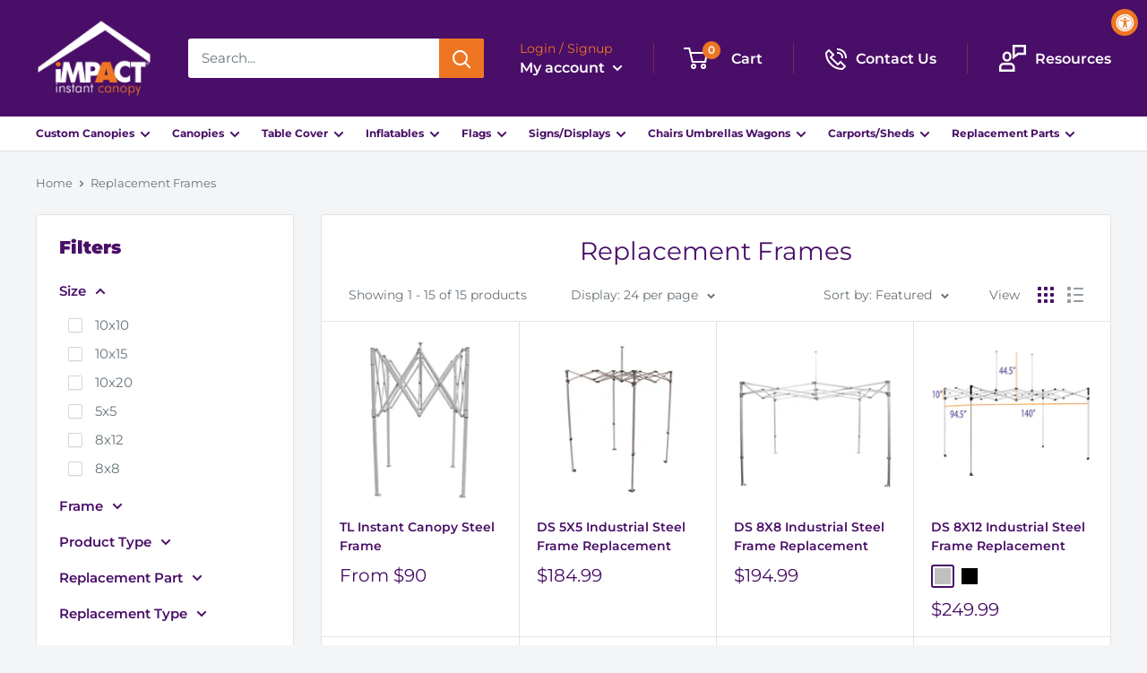

--- FILE ---
content_type: text/html; charset=utf-8
request_url: https://impactcanopy.com/collections/instant-canopy-frames
body_size: 64130
content:

<!doctype html>

<html class="no-js" lang="en">
  <head>  <script type="application/vnd.locksmith+json" data-locksmith>{"version":"v245","locked":false,"initialized":true,"scope":"collection","access_granted":true,"access_denied":false,"requires_customer":false,"manual_lock":false,"remote_lock":false,"has_timeout":false,"remote_rendered":null,"hide_resource":false,"hide_links_to_resource":false,"transparent":true,"locks":{"all":[],"opened":[]},"keys":[],"keys_signature":"5376ec184ac91f3fb95266d4d5f73c99b572431953d22426a07b64315d113fbe","state":{"template":"collection","theme":174706655542,"product":null,"collection":"instant-canopy-frames","page":null,"blog":null,"article":null,"app":null},"now":1764312793,"path":"\/collections\/instant-canopy-frames","locale_root_url":"\/","canonical_url":"https:\/\/impactcanopy.com\/collections\/instant-canopy-frames","customer_id":null,"customer_id_signature":"5376ec184ac91f3fb95266d4d5f73c99b572431953d22426a07b64315d113fbe","cart":null}</script><script data-locksmith>!function(){var require=undefined,reqwest=function(){function succeed(e){var t=protocolRe.exec(e.url);return t=t&&t[1]||context.location.protocol,httpsRe.test(t)?twoHundo.test(e.request.status):!!e.request.response}function handleReadyState(e,t,n){return function(){return e._aborted?n(e.request):e._timedOut?n(e.request,"Request is aborted: timeout"):void(e.request&&4==e.request[readyState]&&(e.request.onreadystatechange=noop,succeed(e)?t(e.request):n(e.request)))}}function setHeaders(e,t){var n,s=t.headers||{};s.Accept=s.Accept||defaultHeaders.accept[t.type]||defaultHeaders.accept["*"];var r="undefined"!=typeof FormData&&t.data instanceof FormData;for(n in!t.crossOrigin&&!s[requestedWith]&&(s[requestedWith]=defaultHeaders.requestedWith),!s[contentType]&&!r&&(s[contentType]=t.contentType||defaultHeaders.contentType),s)s.hasOwnProperty(n)&&"setRequestHeader"in e&&e.setRequestHeader(n,s[n])}function setCredentials(e,t){"undefined"!=typeof t.withCredentials&&"undefined"!=typeof e.withCredentials&&(e.withCredentials=!!t.withCredentials)}function generalCallback(e){lastValue=e}function urlappend(e,t){return e+(/[?]/.test(e)?"&":"?")+t}function handleJsonp(e,t,n,s){var r=uniqid++,a=e.jsonpCallback||"callback",o=e.jsonpCallbackName||reqwest.getcallbackPrefix(r),i=new RegExp("((^|[?]|&)"+a+")=([^&]+)"),l=s.match(i),c=doc.createElement("script"),u=0,d=-1!==navigator.userAgent.indexOf("MSIE 10.0");return l?"?"===l[3]?s=s.replace(i,"$1="+o):o=l[3]:s=urlappend(s,a+"="+o),context[o]=generalCallback,c.type="text/javascript",c.src=s,c.async=!0,"undefined"!=typeof c.onreadystatechange&&!d&&(c.htmlFor=c.id="_reqwest_"+r),c.onload=c.onreadystatechange=function(){if(c[readyState]&&"complete"!==c[readyState]&&"loaded"!==c[readyState]||u)return!1;c.onload=c.onreadystatechange=null,c.onclick&&c.onclick(),t(lastValue),lastValue=undefined,head.removeChild(c),u=1},head.appendChild(c),{abort:function(){c.onload=c.onreadystatechange=null,n({},"Request is aborted: timeout",{}),lastValue=undefined,head.removeChild(c),u=1}}}function getRequest(e,t){var n,s=this.o,r=(s.method||"GET").toUpperCase(),a="string"==typeof s?s:s.url,o=!1!==s.processData&&s.data&&"string"!=typeof s.data?reqwest.toQueryString(s.data):s.data||null,i=!1;return("jsonp"==s.type||"GET"==r)&&o&&(a=urlappend(a,o),o=null),"jsonp"==s.type?handleJsonp(s,e,t,a):((n=s.xhr&&s.xhr(s)||xhr(s)).open(r,a,!1!==s.async),setHeaders(n,s),setCredentials(n,s),context[xDomainRequest]&&n instanceof context[xDomainRequest]?(n.onload=e,n.onerror=t,n.onprogress=function(){},i=!0):n.onreadystatechange=handleReadyState(this,e,t),s.before&&s.before(n),i?setTimeout(function(){n.send(o)},200):n.send(o),n)}function Reqwest(e,t){this.o=e,this.fn=t,init.apply(this,arguments)}function setType(e){return null===e?undefined:e.match("json")?"json":e.match("javascript")?"js":e.match("text")?"html":e.match("xml")?"xml":void 0}function init(o,fn){function complete(e){for(o.timeout&&clearTimeout(self.timeout),self.timeout=null;0<self._completeHandlers.length;)self._completeHandlers.shift()(e)}function success(resp){var type=o.type||resp&&setType(resp.getResponseHeader("Content-Type"));resp="jsonp"!==type?self.request:resp;var filteredResponse=globalSetupOptions.dataFilter(resp.responseText,type),r=filteredResponse;try{resp.responseText=r}catch(e){}if(r)switch(type){case"json":try{resp=context.JSON?context.JSON.parse(r):eval("("+r+")")}catch(err){return error(resp,"Could not parse JSON in response",err)}break;case"js":resp=eval(r);break;case"html":resp=r;break;case"xml":resp=resp.responseXML&&resp.responseXML.parseError&&resp.responseXML.parseError.errorCode&&resp.responseXML.parseError.reason?null:resp.responseXML}for(self._responseArgs.resp=resp,self._fulfilled=!0,fn(resp),self._successHandler(resp);0<self._fulfillmentHandlers.length;)resp=self._fulfillmentHandlers.shift()(resp);complete(resp)}function timedOut(){self._timedOut=!0,self.request.abort()}function error(e,t,n){for(e=self.request,self._responseArgs.resp=e,self._responseArgs.msg=t,self._responseArgs.t=n,self._erred=!0;0<self._errorHandlers.length;)self._errorHandlers.shift()(e,t,n);complete(e)}this.url="string"==typeof o?o:o.url,this.timeout=null,this._fulfilled=!1,this._successHandler=function(){},this._fulfillmentHandlers=[],this._errorHandlers=[],this._completeHandlers=[],this._erred=!1,this._responseArgs={};var self=this;fn=fn||function(){},o.timeout&&(this.timeout=setTimeout(function(){timedOut()},o.timeout)),o.success&&(this._successHandler=function(){o.success.apply(o,arguments)}),o.error&&this._errorHandlers.push(function(){o.error.apply(o,arguments)}),o.complete&&this._completeHandlers.push(function(){o.complete.apply(o,arguments)}),this.request=getRequest.call(this,success,error)}function reqwest(e,t){return new Reqwest(e,t)}function normalize(e){return e?e.replace(/\r?\n/g,"\r\n"):""}function serial(e,t){var n,s,r,a,o=e.name,i=e.tagName.toLowerCase(),l=function(e){e&&!e.disabled&&t(o,normalize(e.attributes.value&&e.attributes.value.specified?e.value:e.text))};if(!e.disabled&&o)switch(i){case"input":/reset|button|image|file/i.test(e.type)||(n=/checkbox/i.test(e.type),s=/radio/i.test(e.type),r=e.value,(!n&&!s||e.checked)&&t(o,normalize(n&&""===r?"on":r)));break;case"textarea":t(o,normalize(e.value));break;case"select":if("select-one"===e.type.toLowerCase())l(0<=e.selectedIndex?e.options[e.selectedIndex]:null);else for(a=0;e.length&&a<e.length;a++)e.options[a].selected&&l(e.options[a])}}function eachFormElement(){var e,t,a=this,n=function(e,t){var n,s,r;for(n=0;n<t.length;n++)for(r=e[byTag](t[n]),s=0;s<r.length;s++)serial(r[s],a)};for(t=0;t<arguments.length;t++)e=arguments[t],/input|select|textarea/i.test(e.tagName)&&serial(e,a),n(e,["input","select","textarea"])}function serializeQueryString(){return reqwest.toQueryString(reqwest.serializeArray.apply(null,arguments))}function serializeHash(){var n={};return eachFormElement.apply(function(e,t){e in n?(n[e]&&!isArray(n[e])&&(n[e]=[n[e]]),n[e].push(t)):n[e]=t},arguments),n}function buildParams(e,t,n,s){var r,a,o,i=/\[\]$/;if(isArray(t))for(a=0;t&&a<t.length;a++)o=t[a],n||i.test(e)?s(e,o):buildParams(e+"["+("object"==typeof o?a:"")+"]",o,n,s);else if(t&&"[object Object]"===t.toString())for(r in t)buildParams(e+"["+r+"]",t[r],n,s);else s(e,t)}var context=this,XHR2;if("window"in context)var doc=document,byTag="getElementsByTagName",head=doc[byTag]("head")[0];else try{XHR2=require("xhr2")}catch(ex){throw new Error("Peer dependency `xhr2` required! Please npm install xhr2")}var httpsRe=/^http/,protocolRe=/(^\w+):\/\//,twoHundo=/^(20\d|1223)$/,readyState="readyState",contentType="Content-Type",requestedWith="X-Requested-With",uniqid=0,callbackPrefix="reqwest_"+ +new Date,lastValue,xmlHttpRequest="XMLHttpRequest",xDomainRequest="XDomainRequest",noop=function(){},isArray="function"==typeof Array.isArray?Array.isArray:function(e){return e instanceof Array},defaultHeaders={contentType:"application/x-www-form-urlencoded",requestedWith:xmlHttpRequest,accept:{"*":"text/javascript, text/html, application/xml, text/xml, */*",xml:"application/xml, text/xml",html:"text/html",text:"text/plain",json:"application/json, text/javascript",js:"application/javascript, text/javascript"}},xhr=function(e){if(!0!==e.crossOrigin)return context[xmlHttpRequest]?new XMLHttpRequest:XHR2?new XHR2:new ActiveXObject("Microsoft.XMLHTTP");var t=context[xmlHttpRequest]?new XMLHttpRequest:null;if(t&&"withCredentials"in t)return t;if(context[xDomainRequest])return new XDomainRequest;throw new Error("Browser does not support cross-origin requests")},globalSetupOptions={dataFilter:function(e){return e}};return Reqwest.prototype={abort:function(){this._aborted=!0,this.request.abort()},retry:function(){init.call(this,this.o,this.fn)},then:function(e,t){return e=e||function(){},t=t||function(){},this._fulfilled?this._responseArgs.resp=e(this._responseArgs.resp):this._erred?t(this._responseArgs.resp,this._responseArgs.msg,this._responseArgs.t):(this._fulfillmentHandlers.push(e),this._errorHandlers.push(t)),this},always:function(e){return this._fulfilled||this._erred?e(this._responseArgs.resp):this._completeHandlers.push(e),this},fail:function(e){return this._erred?e(this._responseArgs.resp,this._responseArgs.msg,this._responseArgs.t):this._errorHandlers.push(e),this},"catch":function(e){return this.fail(e)}},reqwest.serializeArray=function(){var n=[];return eachFormElement.apply(function(e,t){n.push({name:e,value:t})},arguments),n},reqwest.serialize=function(){if(0===arguments.length)return"";var e,t=Array.prototype.slice.call(arguments,0);return(e=t.pop())&&e.nodeType&&t.push(e)&&(e=null),e&&(e=e.type),("map"==e?serializeHash:"array"==e?reqwest.serializeArray:serializeQueryString).apply(null,t)},reqwest.toQueryString=function(e,t){var n,s,r=t||!1,a=[],o=encodeURIComponent,i=function(e,t){t="function"==typeof t?t():null==t?"":t,a[a.length]=o(e)+"="+o(t)};if(isArray(e))for(s=0;e&&s<e.length;s++)i(e[s].name,e[s].value);else for(n in e)e.hasOwnProperty(n)&&buildParams(n,e[n],r,i);return a.join("&").replace(/%20/g,"+")},reqwest.getcallbackPrefix=function(){return callbackPrefix},reqwest.compat=function(e,t){return e&&(e.type&&(e.method=e.type)&&delete e.type,e.dataType&&(e.type=e.dataType),e.jsonpCallback&&(e.jsonpCallbackName=e.jsonpCallback)&&delete e.jsonpCallback,e.jsonp&&(e.jsonpCallback=e.jsonp)),new Reqwest(e,t)},reqwest.ajaxSetup=function(e){for(var t in e=e||{})globalSetupOptions[t]=e[t]},reqwest}();
/*!
  * Reqwest! A general purpose XHR connection manager
  * license MIT (c) Dustin Diaz 2015
  * https://github.com/ded/reqwest
  */!function(){var o=window.Locksmith={},e=document.querySelector('script[type="application/vnd.locksmith+json"]'),n=e&&e.innerHTML;if(o.state={},o.util={},o.loading=!1,n)try{o.state=JSON.parse(n)}catch(u){}if(document.addEventListener&&document.querySelector){var s,r,a,t=[76,79,67,75,83,77,73,84,72,49,49],i=function(){r=t.slice(0)},l="style",c=function(e){e&&27!==e.keyCode&&"click"!==e.type||(document.removeEventListener("keydown",c),document.removeEventListener("click",c),s&&document.body.removeChild(s),s=null)};i(),document.addEventListener("keyup",function(e){if(e.keyCode===r[0]){if(clearTimeout(a),r.shift(),0<r.length)return void(a=setTimeout(i,1e3));i(),c(),(s=document.createElement("div"))[l].width="50%",s[l].maxWidth="1000px",s[l].height="85%",s[l].border="1px rgba(0, 0, 0, 0.2) solid",s[l].background="rgba(255, 255, 255, 0.99)",s[l].borderRadius="4px",s[l].position="fixed",s[l].top="50%",s[l].left="50%",s[l].transform="translateY(-50%) translateX(-50%)",s[l].boxShadow="0 2px 5px rgba(0, 0, 0, 0.3), 0 0 100vh 100vw rgba(0, 0, 0, 0.5)",s[l].zIndex="2147483645";var t=document.createElement("textarea");t.value=JSON.stringify(JSON.parse(n),null,2),t[l].border="none",t[l].display="block",t[l].boxSizing="border-box",t[l].width="100%",t[l].height="100%",t[l].background="transparent",t[l].padding="22px",t[l].fontFamily="monospace",t[l].fontSize="14px",t[l].color="#333",t[l].resize="none",t[l].outline="none",t.readOnly=!0,s.appendChild(t),document.body.appendChild(s),t.addEventListener("click",function(e){e.stopImmediatePropagation()}),t.select(),document.addEventListener("keydown",c),document.addEventListener("click",c)}})}o.isEmbedded=-1!==window.location.search.indexOf("_ab=0&_fd=0&_sc=1"),o.path=o.state.path||window.location.pathname,o.basePath=o.state.locale_root_url.concat("/apps/locksmith").replace(/^\/\//,"/"),o.reloading=!1,o.util.console=window.console||{log:function(){},error:function(){}},o.util.makeUrl=function(e,t){var n,s=o.basePath+e,r=[],a=o.cache();for(n in a)r.push(n+"="+encodeURIComponent(a[n]));for(n in t)r.push(n+"="+encodeURIComponent(t[n]));return o.state.customer_id&&(r.push("customer_id="+encodeURIComponent(o.state.customer_id)),r.push("customer_id_signature="+encodeURIComponent(o.state.customer_id_signature))),s+=(-1===s.indexOf("?")?"?":"&")+r.join("&")},o._initializeCallbacks=[],o.on=function(e,t){if("initialize"!==e)throw'Locksmith.on() currently only supports the "initialize" event';o._initializeCallbacks.push(t)},o.initializeSession=function(e){if(!o.isEmbedded){var t=!1,n=!0,s=!0;(e=e||{}).silent&&(s=n=!(t=!0)),o.ping({silent:t,spinner:n,reload:s,callback:function(){o._initializeCallbacks.forEach(function(e){e()})}})}},o.cache=function(e){var t={};try{var n=function r(e){return(document.cookie.match("(^|; )"+e+"=([^;]*)")||0)[2]};t=JSON.parse(decodeURIComponent(n("locksmith-params")||"{}"))}catch(u){}if(e){for(var s in e)t[s]=e[s];document.cookie="locksmith-params=; expires=Thu, 01 Jan 1970 00:00:00 GMT; path=/",document.cookie="locksmith-params="+encodeURIComponent(JSON.stringify(t))+"; path=/"}return t},o.cache.cart=o.state.cart,o.cache.cartLastSaved=null,o.params=o.cache(),o.util.reload=function(){o.reloading=!0;try{window.location.href=window.location.href.replace(/#.*/,"")}catch(u){o.util.console.error("Preferred reload method failed",u),window.location.reload()}},o.cache.saveCart=function(e){if(!o.cache.cart||o.cache.cart===o.cache.cartLastSaved)return e?e():null;var t=o.cache.cartLastSaved;o.cache.cartLastSaved=o.cache.cart,reqwest({url:"/cart/update.json",method:"post",type:"json",data:{attributes:{locksmith:o.cache.cart}},complete:e,error:function(e){if(o.cache.cartLastSaved=t,!o.reloading)throw e}})},o.util.spinnerHTML='<style>body{background:#FFF}@keyframes spin{from{transform:rotate(0deg)}to{transform:rotate(360deg)}}#loading{display:flex;width:100%;height:50vh;color:#777;align-items:center;justify-content:center}#loading .spinner{display:block;animation:spin 600ms linear infinite;position:relative;width:50px;height:50px}#loading .spinner-ring{stroke:currentColor;stroke-dasharray:100%;stroke-width:2px;stroke-linecap:round;fill:none}</style><div id="loading"><div class="spinner"><svg width="100%" height="100%"><svg preserveAspectRatio="xMinYMin"><circle class="spinner-ring" cx="50%" cy="50%" r="45%"></circle></svg></svg></div></div>',o.util.clobberBody=function(e){document.body.innerHTML=e},o.util.clobberDocument=function(e){e.responseText&&(e=e.responseText),document.documentElement&&document.removeChild(document.documentElement);var t=document.open("text/html","replace");t.writeln(e),t.close(),setTimeout(function(){var e=t.querySelector("[autofocus]");e&&e.focus()},100)},o.util.serializeForm=function(e){if(e&&"FORM"===e.nodeName){var t,n,s={};for(t=e.elements.length-1;0<=t;t-=1)if(""!==e.elements[t].name)switch(e.elements[t].nodeName){case"INPUT":switch(e.elements[t].type){default:case"text":case"hidden":case"password":case"button":case"reset":case"submit":s[e.elements[t].name]=e.elements[t].value;break;case"checkbox":case"radio":e.elements[t].checked&&(s[e.elements[t].name]=e.elements[t].value);break;case"file":}break;case"TEXTAREA":s[e.elements[t].name]=e.elements[t].value;break;case"SELECT":switch(e.elements[t].type){case"select-one":s[e.elements[t].name]=e.elements[t].value;break;case"select-multiple":for(n=e.elements[t].options.length-1;0<=n;n-=1)e.elements[t].options[n].selected&&(s[e.elements[t].name]=e.elements[t].options[n].value)}break;case"BUTTON":switch(e.elements[t].type){case"reset":case"submit":case"button":s[e.elements[t].name]=e.elements[t].value}}return s}},o.util.on=function(e,a,o,t){t=t||document;var i="locksmith-"+e+a,n=function(e){var t=e.target,n=e.target.parentElement,s=t.className.baseVal||t.className||"",r=n.className.baseVal||n.className||"";("string"==typeof s&&-1!==s.split(/\s+/).indexOf(a)||"string"==typeof r&&-1!==r.split(/\s+/).indexOf(a))&&!e[i]&&(e[i]=!0,o(e))};t.attachEvent?t.attachEvent(e,n):t.addEventListener(e,n,!1)},o.util.enableActions=function(e){o.util.on("click","locksmith-action",function(e){e.preventDefault();var t=e.target;t.dataset.confirmWith&&!confirm(t.dataset.confirmWith)||(t.disabled=!0,t.innerText=t.dataset.disableWith,o.post("/action",t.dataset.locksmithParams,{spinner:!1,type:"text",success:function(e){(e=JSON.parse(e.responseText)).message&&alert(e.message),o.util.reload()}}))},e)},o.util.inject=function(e,t){var n=["data","locksmith","append"];if(-1!==t.indexOf(n.join("-"))){var s=document.createElement("div");s.innerHTML=t,e.appendChild(s)}else e.innerHTML=t;var r,a,o=e.querySelectorAll("script");for(a=0;a<o.length;++a){r=o[a];var i=document.createElement("script");if(r.type&&(i.type=r.type),r.src)i.src=r.src;else{var l=document.createTextNode(r.innerHTML);i.appendChild(l)}e.appendChild(i)}var c=e.querySelector("[autofocus]");c&&c.focus()},o.post=function(e,t,n){!1!==(n=n||{}).spinner&&o.util.clobberBody(o.util.spinnerHTML);var s={};n.container===document?(s.layout=1,n.success=function(e){document.getElementById(n.container);o.util.clobberDocument(e)}):n.container&&(s.layout=0,n.success=function(e){var t=document.getElementById(n.container);o.util.inject(t,e),t.id===t.firstChild.id&&t.parentElement.replaceChild(t.firstChild,t)}),n.form_type&&(t.form_type=n.form_type),n.include_layout_classes!==undefined&&(t.include_layout_classes=n.include_layout_classes),n.lock_id!==undefined&&(t.lock_id=n.lock_id),o.loading=!0;var r=o.util.makeUrl(e,s);reqwest({url:r,method:"post",type:n.type||"html",data:t,complete:function(){o.loading=!1},error:function(e){if(!o.reloading)if("dashboard.weglot.com"!==window.location.host){if(!n.silent)throw alert("Something went wrong! Please refresh and try again."),e;console.error(e)}else console.error(e)},success:n.success||o.util.clobberDocument})},o.postResource=function(e,t){e.path=o.path,e.search=window.location.search,e.state=o.state,e.passcode&&(e.passcode=e.passcode.trim()),e.email&&(e.email=e.email.trim()),e.state.cart=o.cache.cart,e.locksmith_json=o.jsonTag,e.locksmith_json_signature=o.jsonTagSignature,o.post("/resource",e,t)},o.ping=function(e){if(!o.isEmbedded){e=e||{};var t=function(){e.reload?o.util.reload():"function"==typeof e.callback&&e.callback()};o.post("/ping",{path:o.path,search:window.location.search,state:o.state},{spinner:!!e.spinner,silent:"undefined"==typeof e.silent||e.silent,type:"text",success:function(e){(e=JSON.parse(e.responseText)).messages&&0<e.messages.length&&o.showMessages(e.messages),e.cart&&o.cache.cart!==e.cart?(o.cache.cart=e.cart,o.cache.saveCart(function(){t(),e.cart&&e.cart.match(/^.+:/)&&o.util.reload()})):t()}})}},o.timeoutMonitor=function(){var e=o.cache.cart;o.ping({callback:function(){e!==o.cache.cart||setTimeout(function(){o.timeoutMonitor()},6e4)}})},o.showMessages=function(e){var t=document.createElement("div");t.style.position="fixed",t.style.left=0,t.style.right=0,t.style.bottom="-50px",t.style.opacity=0,t.style.background="#191919",t.style.color="#ddd",t.style.transition="bottom 0.2s, opacity 0.2s",t.style.zIndex=999999,t.innerHTML="        <style>          .locksmith-ab .locksmith-b { display: none; }          .locksmith-ab.toggled .locksmith-b { display: flex; }          .locksmith-ab.toggled .locksmith-a { display: none; }          .locksmith-flex { display: flex; flex-wrap: wrap; justify-content: space-between; align-items: center; padding: 10px 20px; }          .locksmith-message + .locksmith-message { border-top: 1px #555 solid; }          .locksmith-message a { color: inherit; font-weight: bold; }          .locksmith-message a:hover { color: inherit; opacity: 0.8; }          a.locksmith-ab-toggle { font-weight: inherit; text-decoration: underline; }          .locksmith-text { flex-grow: 1; }          .locksmith-cta { flex-grow: 0; text-align: right; }          .locksmith-cta button { transform: scale(0.8); transform-origin: left; }          .locksmith-cta > * { display: block; }          .locksmith-cta > * + * { margin-top: 10px; }          .locksmith-message a.locksmith-close { flex-grow: 0; text-decoration: none; margin-left: 15px; font-size: 30px; font-family: monospace; display: block; padding: 2px 10px; }                    @media screen and (max-width: 600px) {            .locksmith-wide-only { display: none !important; }            .locksmith-flex { padding: 0 15px; }            .locksmith-flex > * { margin-top: 5px; margin-bottom: 5px; }            .locksmith-cta { text-align: left; }          }                    @media screen and (min-width: 601px) {            .locksmith-narrow-only { display: none !important; }          }        </style>      "+e.map(function(e){return'<div class="locksmith-message">'+e+"</div>"}).join(""),document.body.appendChild(t),document.body.style.position="relative",document.body.parentElement.style.paddingBottom=t.offsetHeight+"px",setTimeout(function(){t.style.bottom=0,t.style.opacity=1},50),o.util.on("click","locksmith-ab-toggle",function(e){e.preventDefault();for(var t=e.target.parentElement;-1===t.className.split(" ").indexOf("locksmith-ab");)t=t.parentElement;-1!==t.className.split(" ").indexOf("toggled")?t.className=t.className.replace("toggled",""):t.className=t.className+" toggled"}),o.util.enableActions(t)}}()}();</script>
      <script data-locksmith>Locksmith.cache.cart=null</script>

  <script data-locksmith>Locksmith.jsonTag="{\"version\":\"v245\",\"locked\":false,\"initialized\":true,\"scope\":\"collection\",\"access_granted\":true,\"access_denied\":false,\"requires_customer\":false,\"manual_lock\":false,\"remote_lock\":false,\"has_timeout\":false,\"remote_rendered\":null,\"hide_resource\":false,\"hide_links_to_resource\":false,\"transparent\":true,\"locks\":{\"all\":[],\"opened\":[]},\"keys\":[],\"keys_signature\":\"5376ec184ac91f3fb95266d4d5f73c99b572431953d22426a07b64315d113fbe\",\"state\":{\"template\":\"collection\",\"theme\":174706655542,\"product\":null,\"collection\":\"instant-canopy-frames\",\"page\":null,\"blog\":null,\"article\":null,\"app\":null},\"now\":1764312793,\"path\":\"\\\/collections\\\/instant-canopy-frames\",\"locale_root_url\":\"\\\/\",\"canonical_url\":\"https:\\\/\\\/impactcanopy.com\\\/collections\\\/instant-canopy-frames\",\"customer_id\":null,\"customer_id_signature\":\"5376ec184ac91f3fb95266d4d5f73c99b572431953d22426a07b64315d113fbe\",\"cart\":null}";Locksmith.jsonTagSignature="4d88cf68bf463063c30eeaf87a65523a0a913d7ebd538bc5a635a1b05cb2f21a"</script>
<!-- Google tag (gtag.js) -->
<script async src="https://www.googletagmanager.com/gtag/js?id=G-49ZLW0VXR5"></script>
<script>
  window.dataLayer = window.dataLayer || [];
  function gtag(){dataLayer.push(arguments);}
  gtag('js', new Date());

  gtag('config', 'G-49ZLW0VXR5');
</script>

    <meta charset="utf-8"> 
    <meta http-equiv="X-UA-Compatible" content="IE=edge,chrome=1">
    <meta name="viewport" content="width=device-width, initial-scale=1.0, height=device-height, minimum-scale=1.0, maximum-scale=1.0">
    <meta name="theme-color" content="#490e67">

    <META HTTP-EQUIV="Content-type" CONTENT="text/html; charset=UTF-8">	
    
    <!-- Global site tag (gtag.js) - Google Ads: 688747120 -->
    <script async src="https://www.googletagmanager.com/gtag/js?id=AW-688747120"></script>
    <script>				
      window.dataLayer = window.dataLayer || [];
      function gtag(){dataLayer.push(arguments);}
      gtag('js', new Date());
      gtag('config', 'AW-688747120');				
    </script><title>Replacement Canopy Frames | Impact Canopy &ndash; Impact Canopies USA
</title><meta name="description" content="Replacement frames for all canopy sizing. Find the exact replacement part for your pop up tent quickly and easily. Fast shipping. Great pricing. All frames extremely durable and built to last.">
<link rel="canonical" href="https://impactcanopy.com/collections/instant-canopy-frames"><link rel="shortcut icon" href="//impactcanopy.com/cdn/shop/files/favicon_48x48.png?v=1613542116" type="image/png"><link rel="preload" as="style" href="//impactcanopy.com/cdn/shop/t/58/assets/theme.scss.css?v=36188240129638988771762966221">

    <meta property="og:type" content="website">
<meta property="og:title" content="Replacement Frames">
<meta property="og:image" content="http://impactcanopy.com/cdn/shop/products/010010505_1-Z-1_1024x.jpg?v=1587042577">
<meta property="og:image:secure_url" content="https://impactcanopy.com/cdn/shop/products/010010505_1-Z-1_1024x.jpg?v=1587042577">
<meta property="og:description" content="Replacement frames for all canopy sizing. Find the exact replacement part for your pop up tent quickly and easily. Fast shipping. Great pricing. All frames extremely durable and built to last.">
<meta property="og:url" content="https://impactcanopy.com/collections/instant-canopy-frames">
<meta property="og:site_name" content="Impact Canopies USA"><meta name="twitter:card" content="summary"><meta name="twitter:title" content="Replacement Frames">
<meta name="twitter:description" content="">
<meta name="twitter:image" content="https://impactcanopy.com/cdn/shop/products/010010505_1-Z-1_600x600_crop_center.jpg?v=1587042577">

<link rel="preconnect" href="//fonts.shopifycdn.com">
    <link rel="dns-prefetch" href="//productreviews.shopifycdn.com">
    <link rel="dns-prefetch" href="//maps.googleapis.com">
    <link rel="dns-prefetch" href="//maps.gstatic.com">
    
   <style>.removescacfp input.search-bar__input.is-filled {    display: block !important;    }</style> 

    <script>window.performance && window.performance.mark && window.performance.mark('shopify.content_for_header.start');</script><meta name="google-site-verification" content="PaOtQ4AMp6uYI8DDrjplR-1I3qd92XMuespUO1R9Wfc">
<meta name="google-site-verification" content="jZfy9Y0ClvoL6Q0x3VtNFm96LnqWETUAAqrEiPMpgRo">
<meta id="shopify-digital-wallet" name="shopify-digital-wallet" content="/26095222843/digital_wallets/dialog">
<meta name="shopify-checkout-api-token" content="3133d25c143c2c5018d1435aa287d339">
<meta id="in-context-paypal-metadata" data-shop-id="26095222843" data-venmo-supported="false" data-environment="production" data-locale="en_US" data-paypal-v4="true" data-currency="USD">
<link rel="alternate" type="application/atom+xml" title="Feed" href="/collections/instant-canopy-frames.atom" />
<link rel="alternate" type="application/json+oembed" href="https://impactcanopy.com/collections/instant-canopy-frames.oembed">
<script async="async" src="/checkouts/internal/preloads.js?locale=en-US"></script>
<link rel="preconnect" href="https://shop.app" crossorigin="anonymous">
<script async="async" src="https://shop.app/checkouts/internal/preloads.js?locale=en-US&shop_id=26095222843" crossorigin="anonymous"></script>
<script id="apple-pay-shop-capabilities" type="application/json">{"shopId":26095222843,"countryCode":"US","currencyCode":"USD","merchantCapabilities":["supports3DS"],"merchantId":"gid:\/\/shopify\/Shop\/26095222843","merchantName":"Impact Canopies USA","requiredBillingContactFields":["postalAddress","email","phone"],"requiredShippingContactFields":["postalAddress","email","phone"],"shippingType":"shipping","supportedNetworks":["visa","masterCard","discover","elo","jcb"],"total":{"type":"pending","label":"Impact Canopies USA","amount":"1.00"},"shopifyPaymentsEnabled":true,"supportsSubscriptions":true}</script>
<script id="shopify-features" type="application/json">{"accessToken":"3133d25c143c2c5018d1435aa287d339","betas":["rich-media-storefront-analytics"],"domain":"impactcanopy.com","predictiveSearch":true,"shopId":26095222843,"locale":"en"}</script>
<script>var Shopify = Shopify || {};
Shopify.shop = "impact-canopy-usa.myshopify.com";
Shopify.locale = "en";
Shopify.currency = {"active":"USD","rate":"1.0"};
Shopify.country = "US";
Shopify.theme = {"name":"Grz-Production-2.21.25","id":174706655542,"schema_name":"Warehouse","schema_version":"1.6.5","theme_store_id":871,"role":"main"};
Shopify.theme.handle = "null";
Shopify.theme.style = {"id":null,"handle":null};
Shopify.cdnHost = "impactcanopy.com/cdn";
Shopify.routes = Shopify.routes || {};
Shopify.routes.root = "/";</script>
<script type="module">!function(o){(o.Shopify=o.Shopify||{}).modules=!0}(window);</script>
<script>!function(o){function n(){var o=[];function n(){o.push(Array.prototype.slice.apply(arguments))}return n.q=o,n}var t=o.Shopify=o.Shopify||{};t.loadFeatures=n(),t.autoloadFeatures=n()}(window);</script>
<script>
  window.ShopifyPay = window.ShopifyPay || {};
  window.ShopifyPay.apiHost = "shop.app\/pay";
  window.ShopifyPay.redirectState = null;
</script>
<script id="shop-js-analytics" type="application/json">{"pageType":"collection"}</script>
<script defer="defer" async type="module" src="//impactcanopy.com/cdn/shopifycloud/shop-js/modules/v2/client.init-shop-cart-sync_D0dqhulL.en.esm.js"></script>
<script defer="defer" async type="module" src="//impactcanopy.com/cdn/shopifycloud/shop-js/modules/v2/chunk.common_CpVO7qML.esm.js"></script>
<script type="module">
  await import("//impactcanopy.com/cdn/shopifycloud/shop-js/modules/v2/client.init-shop-cart-sync_D0dqhulL.en.esm.js");
await import("//impactcanopy.com/cdn/shopifycloud/shop-js/modules/v2/chunk.common_CpVO7qML.esm.js");

  window.Shopify.SignInWithShop?.initShopCartSync?.({"fedCMEnabled":true,"windoidEnabled":true});

</script>
<script>
  window.Shopify = window.Shopify || {};
  if (!window.Shopify.featureAssets) window.Shopify.featureAssets = {};
  window.Shopify.featureAssets['shop-js'] = {"shop-cart-sync":["modules/v2/client.shop-cart-sync_D9bwt38V.en.esm.js","modules/v2/chunk.common_CpVO7qML.esm.js"],"init-fed-cm":["modules/v2/client.init-fed-cm_BJ8NPuHe.en.esm.js","modules/v2/chunk.common_CpVO7qML.esm.js"],"init-shop-email-lookup-coordinator":["modules/v2/client.init-shop-email-lookup-coordinator_pVrP2-kG.en.esm.js","modules/v2/chunk.common_CpVO7qML.esm.js"],"shop-cash-offers":["modules/v2/client.shop-cash-offers_CNh7FWN-.en.esm.js","modules/v2/chunk.common_CpVO7qML.esm.js","modules/v2/chunk.modal_DKF6x0Jh.esm.js"],"init-shop-cart-sync":["modules/v2/client.init-shop-cart-sync_D0dqhulL.en.esm.js","modules/v2/chunk.common_CpVO7qML.esm.js"],"init-windoid":["modules/v2/client.init-windoid_DaoAelzT.en.esm.js","modules/v2/chunk.common_CpVO7qML.esm.js"],"shop-toast-manager":["modules/v2/client.shop-toast-manager_1DND8Tac.en.esm.js","modules/v2/chunk.common_CpVO7qML.esm.js"],"pay-button":["modules/v2/client.pay-button_CFeQi1r6.en.esm.js","modules/v2/chunk.common_CpVO7qML.esm.js"],"shop-button":["modules/v2/client.shop-button_Ca94MDdQ.en.esm.js","modules/v2/chunk.common_CpVO7qML.esm.js"],"shop-login-button":["modules/v2/client.shop-login-button_DPYNfp1Z.en.esm.js","modules/v2/chunk.common_CpVO7qML.esm.js","modules/v2/chunk.modal_DKF6x0Jh.esm.js"],"avatar":["modules/v2/client.avatar_BTnouDA3.en.esm.js"],"shop-follow-button":["modules/v2/client.shop-follow-button_BMKh4nJE.en.esm.js","modules/v2/chunk.common_CpVO7qML.esm.js","modules/v2/chunk.modal_DKF6x0Jh.esm.js"],"init-customer-accounts-sign-up":["modules/v2/client.init-customer-accounts-sign-up_CJXi5kRN.en.esm.js","modules/v2/client.shop-login-button_DPYNfp1Z.en.esm.js","modules/v2/chunk.common_CpVO7qML.esm.js","modules/v2/chunk.modal_DKF6x0Jh.esm.js"],"init-shop-for-new-customer-accounts":["modules/v2/client.init-shop-for-new-customer-accounts_BoBxkgWu.en.esm.js","modules/v2/client.shop-login-button_DPYNfp1Z.en.esm.js","modules/v2/chunk.common_CpVO7qML.esm.js","modules/v2/chunk.modal_DKF6x0Jh.esm.js"],"init-customer-accounts":["modules/v2/client.init-customer-accounts_DCuDTzpR.en.esm.js","modules/v2/client.shop-login-button_DPYNfp1Z.en.esm.js","modules/v2/chunk.common_CpVO7qML.esm.js","modules/v2/chunk.modal_DKF6x0Jh.esm.js"],"checkout-modal":["modules/v2/client.checkout-modal_U_3e4VxF.en.esm.js","modules/v2/chunk.common_CpVO7qML.esm.js","modules/v2/chunk.modal_DKF6x0Jh.esm.js"],"lead-capture":["modules/v2/client.lead-capture_DEgn0Z8u.en.esm.js","modules/v2/chunk.common_CpVO7qML.esm.js","modules/v2/chunk.modal_DKF6x0Jh.esm.js"],"shop-login":["modules/v2/client.shop-login_CoM5QKZ_.en.esm.js","modules/v2/chunk.common_CpVO7qML.esm.js","modules/v2/chunk.modal_DKF6x0Jh.esm.js"],"payment-terms":["modules/v2/client.payment-terms_BmrqWn8r.en.esm.js","modules/v2/chunk.common_CpVO7qML.esm.js","modules/v2/chunk.modal_DKF6x0Jh.esm.js"]};
</script>
<script>(function() {
  var isLoaded = false;
  function asyncLoad() {
    if (isLoaded) return;
    isLoaded = true;
    var urls = ["\/\/www.powr.io\/powr.js?powr-token=impact-canopy-usa.myshopify.com\u0026external-type=shopify\u0026shop=impact-canopy-usa.myshopify.com","https:\/\/upsells.boldapps.net\/v2_ui\/js\/UpsellTracker.js?shop=impact-canopy-usa.myshopify.com","https:\/\/image-optimizer.salessquad.co.uk\/scripts\/tiny_img_not_found_notifier_f10ede1fc4c701bb6539fa2ce5094da0.js?shop=impact-canopy-usa.myshopify.com","https:\/\/cozycountryredirectii.addons.business\/js\/eggbox\/3034\/script_f76f946c39866e61937cca3e25d0c2db.js?v=1\u0026sign=f76f946c39866e61937cca3e25d0c2db\u0026shop=impact-canopy-usa.myshopify.com","https:\/\/cdn.productcustomizer.com\/storefront\/production-product-customizer-v2.js?shop=impact-canopy-usa.myshopify.com","https:\/\/upsells.boldapps.net\/v2_ui\/js\/upsell.js?shop=impact-canopy-usa.myshopify.com","https:\/\/static.ablestar.app\/link-manager\/404-tracker\/26095222843\/cd7bb489-1864-4359-9730-9c9429ff4d77.js?shop=impact-canopy-usa.myshopify.com"];
    for (var i = 0; i < urls.length; i++) {
      var s = document.createElement('script');
      s.type = 'text/javascript';
      s.async = true;
      s.src = urls[i];
      var x = document.getElementsByTagName('script')[0];
      x.parentNode.insertBefore(s, x);
    }
  };
  if(window.attachEvent) {
    window.attachEvent('onload', asyncLoad);
  } else {
    window.addEventListener('load', asyncLoad, false);
  }
})();</script>
<script id="__st">var __st={"a":26095222843,"offset":-28800,"reqid":"47a9d47f-3b63-4d83-bcd8-69b020913bfb-1764312793","pageurl":"impactcanopy.com\/collections\/instant-canopy-frames","u":"48081219fee3","p":"collection","rtyp":"collection","rid":156546007099};</script>
<script>window.ShopifyPaypalV4VisibilityTracking = true;</script>
<script id="captcha-bootstrap">!function(){'use strict';const t='contact',e='account',n='new_comment',o=[[t,t],['blogs',n],['comments',n],[t,'customer']],c=[[e,'customer_login'],[e,'guest_login'],[e,'recover_customer_password'],[e,'create_customer']],r=t=>t.map((([t,e])=>`form[action*='/${t}']:not([data-nocaptcha='true']) input[name='form_type'][value='${e}']`)).join(','),a=t=>()=>t?[...document.querySelectorAll(t)].map((t=>t.form)):[];function s(){const t=[...o],e=r(t);return a(e)}const i='password',u='form_key',d=['recaptcha-v3-token','g-recaptcha-response','h-captcha-response',i],f=()=>{try{return window.sessionStorage}catch{return}},m='__shopify_v',_=t=>t.elements[u];function p(t,e,n=!1){try{const o=window.sessionStorage,c=JSON.parse(o.getItem(e)),{data:r}=function(t){const{data:e,action:n}=t;return t[m]||n?{data:e,action:n}:{data:t,action:n}}(c);for(const[e,n]of Object.entries(r))t.elements[e]&&(t.elements[e].value=n);n&&o.removeItem(e)}catch(o){console.error('form repopulation failed',{error:o})}}const l='form_type',E='cptcha';function T(t){t.dataset[E]=!0}const w=window,h=w.document,L='Shopify',v='ce_forms',y='captcha';let A=!1;((t,e)=>{const n=(g='f06e6c50-85a8-45c8-87d0-21a2b65856fe',I='https://cdn.shopify.com/shopifycloud/storefront-forms-hcaptcha/ce_storefront_forms_captcha_hcaptcha.v1.5.2.iife.js',D={infoText:'Protected by hCaptcha',privacyText:'Privacy',termsText:'Terms'},(t,e,n)=>{const o=w[L][v],c=o.bindForm;if(c)return c(t,g,e,D).then(n);var r;o.q.push([[t,g,e,D],n]),r=I,A||(h.body.append(Object.assign(h.createElement('script'),{id:'captcha-provider',async:!0,src:r})),A=!0)});var g,I,D;w[L]=w[L]||{},w[L][v]=w[L][v]||{},w[L][v].q=[],w[L][y]=w[L][y]||{},w[L][y].protect=function(t,e){n(t,void 0,e),T(t)},Object.freeze(w[L][y]),function(t,e,n,w,h,L){const[v,y,A,g]=function(t,e,n){const i=e?o:[],u=t?c:[],d=[...i,...u],f=r(d),m=r(i),_=r(d.filter((([t,e])=>n.includes(e))));return[a(f),a(m),a(_),s()]}(w,h,L),I=t=>{const e=t.target;return e instanceof HTMLFormElement?e:e&&e.form},D=t=>v().includes(t);t.addEventListener('submit',(t=>{const e=I(t);if(!e)return;const n=D(e)&&!e.dataset.hcaptchaBound&&!e.dataset.recaptchaBound,o=_(e),c=g().includes(e)&&(!o||!o.value);(n||c)&&t.preventDefault(),c&&!n&&(function(t){try{if(!f())return;!function(t){const e=f();if(!e)return;const n=_(t);if(!n)return;const o=n.value;o&&e.removeItem(o)}(t);const e=Array.from(Array(32),(()=>Math.random().toString(36)[2])).join('');!function(t,e){_(t)||t.append(Object.assign(document.createElement('input'),{type:'hidden',name:u})),t.elements[u].value=e}(t,e),function(t,e){const n=f();if(!n)return;const o=[...t.querySelectorAll(`input[type='${i}']`)].map((({name:t})=>t)),c=[...d,...o],r={};for(const[a,s]of new FormData(t).entries())c.includes(a)||(r[a]=s);n.setItem(e,JSON.stringify({[m]:1,action:t.action,data:r}))}(t,e)}catch(e){console.error('failed to persist form',e)}}(e),e.submit())}));const S=(t,e)=>{t&&!t.dataset[E]&&(n(t,e.some((e=>e===t))),T(t))};for(const o of['focusin','change'])t.addEventListener(o,(t=>{const e=I(t);D(e)&&S(e,y())}));const B=e.get('form_key'),M=e.get(l),P=B&&M;t.addEventListener('DOMContentLoaded',(()=>{const t=y();if(P)for(const e of t)e.elements[l].value===M&&p(e,B);[...new Set([...A(),...v().filter((t=>'true'===t.dataset.shopifyCaptcha))])].forEach((e=>S(e,t)))}))}(h,new URLSearchParams(w.location.search),n,t,e,['guest_login'])})(!0,!0)}();</script>
<script integrity="sha256-52AcMU7V7pcBOXWImdc/TAGTFKeNjmkeM1Pvks/DTgc=" data-source-attribution="shopify.loadfeatures" defer="defer" src="//impactcanopy.com/cdn/shopifycloud/storefront/assets/storefront/load_feature-81c60534.js" crossorigin="anonymous"></script>
<script crossorigin="anonymous" defer="defer" src="//impactcanopy.com/cdn/shopifycloud/storefront/assets/shopify_pay/storefront-65b4c6d7.js?v=20250812"></script>
<script data-source-attribution="shopify.dynamic_checkout.dynamic.init">var Shopify=Shopify||{};Shopify.PaymentButton=Shopify.PaymentButton||{isStorefrontPortableWallets:!0,init:function(){window.Shopify.PaymentButton.init=function(){};var t=document.createElement("script");t.src="https://impactcanopy.com/cdn/shopifycloud/portable-wallets/latest/portable-wallets.en.js",t.type="module",document.head.appendChild(t)}};
</script>
<script data-source-attribution="shopify.dynamic_checkout.buyer_consent">
  function portableWalletsHideBuyerConsent(e){var t=document.getElementById("shopify-buyer-consent"),n=document.getElementById("shopify-subscription-policy-button");t&&n&&(t.classList.add("hidden"),t.setAttribute("aria-hidden","true"),n.removeEventListener("click",e))}function portableWalletsShowBuyerConsent(e){var t=document.getElementById("shopify-buyer-consent"),n=document.getElementById("shopify-subscription-policy-button");t&&n&&(t.classList.remove("hidden"),t.removeAttribute("aria-hidden"),n.addEventListener("click",e))}window.Shopify?.PaymentButton&&(window.Shopify.PaymentButton.hideBuyerConsent=portableWalletsHideBuyerConsent,window.Shopify.PaymentButton.showBuyerConsent=portableWalletsShowBuyerConsent);
</script>
<script data-source-attribution="shopify.dynamic_checkout.cart.bootstrap">document.addEventListener("DOMContentLoaded",(function(){function t(){return document.querySelector("shopify-accelerated-checkout-cart, shopify-accelerated-checkout")}if(t())Shopify.PaymentButton.init();else{new MutationObserver((function(e,n){t()&&(Shopify.PaymentButton.init(),n.disconnect())})).observe(document.body,{childList:!0,subtree:!0})}}));
</script>
<link id="shopify-accelerated-checkout-styles" rel="stylesheet" media="screen" href="https://impactcanopy.com/cdn/shopifycloud/portable-wallets/latest/accelerated-checkout-backwards-compat.css" crossorigin="anonymous">
<style id="shopify-accelerated-checkout-cart">
        #shopify-buyer-consent {
  margin-top: 1em;
  display: inline-block;
  width: 100%;
}

#shopify-buyer-consent.hidden {
  display: none;
}

#shopify-subscription-policy-button {
  background: none;
  border: none;
  padding: 0;
  text-decoration: underline;
  font-size: inherit;
  cursor: pointer;
}

#shopify-subscription-policy-button::before {
  box-shadow: none;
}

      </style>

<script>window.performance && window.performance.mark && window.performance.mark('shopify.content_for_header.end');</script>
<script>window.BOLD = window.BOLD || {};
    window.BOLD.common = window.BOLD.common || {};
    window.BOLD.common.Shopify = window.BOLD.common.Shopify || {};
    window.BOLD.common.Shopify.shop = {
      domain: 'impactcanopy.com',
      permanent_domain: 'impact-canopy-usa.myshopify.com',
      url: 'https://impactcanopy.com',
      secure_url: 'https://impactcanopy.com',
      money_format: "${{amount}}",
      currency: "USD"
    };
    window.BOLD.common.Shopify.customer = {
      id: null,
      tags: null,
    };
    window.BOLD.common.Shopify.cart = {"note":null,"attributes":{},"original_total_price":0,"total_price":0,"total_discount":0,"total_weight":0.0,"item_count":0,"items":[],"requires_shipping":false,"currency":"USD","items_subtotal_price":0,"cart_level_discount_applications":[],"checkout_charge_amount":0};
    window.BOLD.common.template = 'collection';window.BOLD.common.Shopify.formatMoney = function(money, format) {
        function n(t, e) {
            return "undefined" == typeof t ? e : t
        }
        function r(t, e, r, i) {
            if (e = n(e, 2),
                r = n(r, ","),
                i = n(i, "."),
            isNaN(t) || null == t)
                return 0;
            t = (t / 100).toFixed(e);
            var o = t.split(".")
                , a = o[0].replace(/(\d)(?=(\d\d\d)+(?!\d))/g, "$1" + r)
                , s = o[1] ? i + o[1] : "";
            return a + s
        }
        "string" == typeof money && (money = money.replace(".", ""));
        var i = ""
            , o = /\{\{\s*(\w+)\s*\}\}/
            , a = format || window.BOLD.common.Shopify.shop.money_format || window.Shopify.money_format || "$ {{ amount }}";
        switch (a.match(o)[1]) {
            case "amount":
                i = r(money, 2, ",", ".");
                break;
            case "amount_no_decimals":
                i = r(money, 0, ",", ".");
                break;
            case "amount_with_comma_separator":
                i = r(money, 2, ".", ",");
                break;
            case "amount_no_decimals_with_comma_separator":
                i = r(money, 0, ".", ",");
                break;
            case "amount_with_space_separator":
                i = r(money, 2, " ", ",");
                break;
            case "amount_no_decimals_with_space_separator":
                i = r(money, 0, " ", ",");
                break;
            case "amount_with_apostrophe_separator":
                i = r(money, 2, "'", ".");
                break;
        }
        return a.replace(o, i);
    };
    window.BOLD.common.Shopify.saveProduct = function (handle, product) {
      if (typeof handle === 'string' && typeof window.BOLD.common.Shopify.products[handle] === 'undefined') {
        if (typeof product === 'number') {
          window.BOLD.common.Shopify.handles[product] = handle;
          product = { id: product };
        }
        window.BOLD.common.Shopify.products[handle] = product;
      }
    };
    window.BOLD.common.Shopify.saveVariant = function (variant_id, variant) {
      if (typeof variant_id === 'number' && typeof window.BOLD.common.Shopify.variants[variant_id] === 'undefined') {
        window.BOLD.common.Shopify.variants[variant_id] = variant;
      }
    };window.BOLD.common.Shopify.products = window.BOLD.common.Shopify.products || {};
    window.BOLD.common.Shopify.variants = window.BOLD.common.Shopify.variants || {};
    window.BOLD.common.Shopify.handles = window.BOLD.common.Shopify.handles || {};window.BOLD.common.Shopify.saveProduct(null, null);window.BOLD.apps_installed = {"Product Upsell":3} || {};
            window.BOLD.common.Shopify.saveProduct("tl-instant-canopy-steel-frame", 4359432142907);window.BOLD.common.Shopify.saveVariant(31220290158651, { product_id: 4359432142907, product_handle: "tl-instant-canopy-steel-frame", price: 9000, group_id: '', csp_metafield: {}});window.BOLD.common.Shopify.saveVariant(31220290191419, { product_id: 4359432142907, product_handle: "tl-instant-canopy-steel-frame", price: 12500, group_id: '', csp_metafield: {}});window.BOLD.common.Shopify.saveVariant(31220290224187, { product_id: 4359432142907, product_handle: "tl-instant-canopy-steel-frame", price: 14500, group_id: '', csp_metafield: {}});
            window.BOLD.common.Shopify.saveProduct("ds-5x5-pop-up-canopy-steel-frame", 5322281681059);window.BOLD.common.Shopify.saveVariant(34783000690851, { product_id: 5322281681059, product_handle: "ds-5x5-pop-up-canopy-steel-frame", price: 18499, group_id: '', csp_metafield: {}});
            window.BOLD.common.Shopify.saveProduct("ds-8x8-pop-up-canopy-steel-frame", 5324740919459);window.BOLD.common.Shopify.saveVariant(34795501944995, { product_id: 5324740919459, product_handle: "ds-8x8-pop-up-canopy-steel-frame", price: 19499, group_id: '', csp_metafield: {}});
            window.BOLD.common.Shopify.saveProduct("8x12-ds-pop-up-canopy-tent-replacement-steel-frame", 4359435583547);window.BOLD.common.Shopify.saveVariant(49367057105206, { product_id: 4359435583547, product_handle: "8x12-ds-pop-up-canopy-tent-replacement-steel-frame", price: 24999, group_id: '', csp_metafield: {}});window.BOLD.common.Shopify.saveVariant(49367064215862, { product_id: 4359435583547, product_handle: "8x12-ds-pop-up-canopy-tent-replacement-steel-frame", price: 24999, group_id: '', csp_metafield: {}});
            window.BOLD.common.Shopify.saveProduct("10x10-ds-pop-up-canopy-tent-replacement-steel-frame", 4797513269307);window.BOLD.common.Shopify.saveVariant(49367072440630, { product_id: 4797513269307, product_handle: "10x10-ds-pop-up-canopy-tent-replacement-steel-frame", price: 22499, group_id: '', csp_metafield: {}});window.BOLD.common.Shopify.saveVariant(49367072473398, { product_id: 4797513269307, product_handle: "10x10-ds-pop-up-canopy-tent-replacement-steel-frame", price: 22499, group_id: '', csp_metafield: {}});
            window.BOLD.common.Shopify.saveProduct("10x10-cl-pop-up-canopy-tent-replacement-steel-frame-commercial-grade", 4359435649083);window.BOLD.common.Shopify.saveVariant(49367073554742, { product_id: 4359435649083, product_handle: "10x10-cl-pop-up-canopy-tent-replacement-steel-frame-commercial-grade", price: 26499, group_id: '', csp_metafield: {}});window.BOLD.common.Shopify.saveVariant(49367073587510, { product_id: 4359435649083, product_handle: "10x10-cl-pop-up-canopy-tent-replacement-steel-frame-commercial-grade", price: 26499, group_id: '', csp_metafield: {}});
            window.BOLD.common.Shopify.saveProduct("10x10-ml-pop-up-canopy-tent-replacement-aluminum-frame", 4359437058107);window.BOLD.common.Shopify.saveVariant(49254076645686, { product_id: 4359437058107, product_handle: "10x10-ml-pop-up-canopy-tent-replacement-aluminum-frame", price: 49900, group_id: '', csp_metafield: {}});window.BOLD.common.Shopify.saveVariant(49254096372022, { product_id: 4359437058107, product_handle: "10x10-ml-pop-up-canopy-tent-replacement-aluminum-frame", price: 49900, group_id: '', csp_metafield: {}});
            window.BOLD.common.Shopify.saveProduct("10x10-m-pop-up-canopy-tent-replacement-aluminum-frame-commercial-grade", 4359437221947);window.BOLD.common.Shopify.saveVariant(31220326170683, { product_id: 4359437221947, product_handle: "10x10-m-pop-up-canopy-tent-replacement-aluminum-frame-commercial-grade", price: 49499, group_id: '', csp_metafield: {}});
            window.BOLD.common.Shopify.saveProduct("10x15-cl-pop-up-canopy-tent-replacement-steel-frame-commercial-grade", 4359436992571);window.BOLD.common.Shopify.saveVariant(49367074668854, { product_id: 4359436992571, product_handle: "10x15-cl-pop-up-canopy-tent-replacement-steel-frame-commercial-grade", price: 36999, group_id: '', csp_metafield: {}});window.BOLD.common.Shopify.saveVariant(49367074701622, { product_id: 4359436992571, product_handle: "10x15-cl-pop-up-canopy-tent-replacement-steel-frame-commercial-grade", price: 36999, group_id: '', csp_metafield: {}});
            window.BOLD.common.Shopify.saveProduct("10x15-ml-pop-up-canopy-tent-replacement-aluminum-frame", 4359437090875);window.BOLD.common.Shopify.saveVariant(31220325974075, { product_id: 4359437090875, product_handle: "10x15-ml-pop-up-canopy-tent-replacement-aluminum-frame", price: 48499, group_id: '', csp_metafield: {}});
            window.BOLD.common.Shopify.saveProduct("10x15-m-pop-up-canopy-tent-replacement-aluminum-frame-commercial-grade", 4359438598203);window.BOLD.common.Shopify.saveVariant(31220336099387, { product_id: 4359438598203, product_handle: "10x15-m-pop-up-canopy-tent-replacement-aluminum-frame-commercial-grade", price: 64499, group_id: '', csp_metafield: {}});
            window.BOLD.common.Shopify.saveProduct("10x20-cl-pop-up-canopy-tent-replacement-steel-frame-commercial-grade", 4359132676155);window.BOLD.common.Shopify.saveVariant(49367075553590, { product_id: 4359132676155, product_handle: "10x20-cl-pop-up-canopy-tent-replacement-steel-frame-commercial-grade", price: 54499, group_id: '', csp_metafield: {}});window.BOLD.common.Shopify.saveVariant(49367075586358, { product_id: 4359132676155, product_handle: "10x20-cl-pop-up-canopy-tent-replacement-steel-frame-commercial-grade", price: 54499, group_id: '', csp_metafield: {}});
            window.BOLD.common.Shopify.saveProduct("10x20-ml-pop-up-canopy-tent-replacement-aluminum-frame", 4359437156411);window.BOLD.common.Shopify.saveVariant(31220326105147, { product_id: 4359437156411, product_handle: "10x20-ml-pop-up-canopy-tent-replacement-aluminum-frame", price: 79900, group_id: '', csp_metafield: {}});
            window.BOLD.common.Shopify.saveProduct("10x20-m-pop-up-canopy-tent-replacement-aluminum-frame-commercial-grade", 4359438663739);window.BOLD.common.Shopify.saveVariant(31220336230459, { product_id: 4359438663739, product_handle: "10x20-m-pop-up-canopy-tent-replacement-aluminum-frame-commercial-grade", price: 79999, group_id: '', csp_metafield: {}});
            window.BOLD.common.Shopify.saveProduct("10x10-slant-leg-replacement-frame-only", 9094914375990);window.BOLD.common.Shopify.saveVariant(48093666017590, { product_id: 9094914375990, product_handle: "10x10-slant-leg-replacement-frame-only", price: 4499, group_id: '', csp_metafield: {}});window.BOLD.common.Shopify.metafields = window.BOLD.common.Shopify.metafields || {};window.BOLD.common.Shopify.metafields["bold_rp"] = {"recurring_type":2};window.BOLD.common.Shopify.metafields["bold_csp_defaults"] = {};window.BOLD.common.cacheParams = window.BOLD.common.cacheParams || {};
</script><link href="//impactcanopy.com/cdn/shop/t/58/assets/bold-upsell.css?v=51915886505602322711740181725" rel="stylesheet" type="text/css" media="all" />
<link href="//impactcanopy.com/cdn/shop/t/58/assets/bold-upsell-custom.css?v=150135899998303055901740181724" rel="stylesheet" type="text/css" media="all" />


  <script type="application/ld+json">
  {
    "@context": "http://schema.org",
    "@type": "BreadcrumbList",
  "itemListElement": [{
      "@type": "ListItem",
      "position": 1,
      "name": "Home",
      "item": "https://impactcanopy.com"
    },{
          "@type": "ListItem",
          "position": 2,
          "name": "Replacement Frames",
          "item": "https://impactcanopy.com/collections/instant-canopy-frames"
        }]
  }
  </script>


    <script>
      // This allows to expose several variables to the global scope, to be used in scripts
      window.theme = {
        template: "collection",
        localeRootUrl: '',
        shopCurrency: "USD",
        cartCount: 0,
        customerId: null,
        moneyFormat: "${{amount}}",
        moneyWithCurrencyFormat: "${{amount}} USD",
        useNativeMultiCurrency: true,
        currencyConversionEnabled: false,
        currencyConversionMoneyFormat: "money_with_currency_format",
        currencyConversionRoundAmounts: false,
        showDiscount: true,
        discountMode: "saving",
        searchMode: "product,article",
        cartType: "page"
      };

      window.languages = {
        collectionOnSaleLabel: "Save {{savings}}",
        productFormUnavailable: "Unavailable",
        productFormAddToCart: "Add to cart",
        productFormSoldOut: "Sold out",
        shippingEstimatorNoResults: "No shipping could be found for your address.",
        shippingEstimatorOneResult: "There is one shipping rate for your address:",
        shippingEstimatorMultipleResults: "There are {{count}} shipping rates for your address:",
        shippingEstimatorErrors: "There are some errors:"
      };

      window.lazySizesConfig = {
        loadHidden: false,
        hFac: 0.8,
        expFactor: 3,
        customMedia: {
          '--phone': '(max-width: 640px)',
          '--tablet': '(min-width: 641px) and (max-width: 1023px)',
          '--lap': '(min-width: 1024px)'
        }
      };

      document.documentElement.className = document.documentElement.className.replace('no-js', 'js');
    </script>

    <script src="//impactcanopy.com/cdn/shop/t/58/assets/lazysizes.min.js?v=38423348123636194381740181728" async></script>

    
<script src="//polyfill-fastly.net/v3/polyfill.min.js?unknown=polyfill&features=fetch,Element.prototype.closest,Element.prototype.matches,Element.prototype.remove,Element.prototype.classList,Array.prototype.includes,Array.prototype.fill,String.prototype.includes,String.prototype.padStart,Object.assign,CustomEvent,Intl,URL,DOMTokenList,IntersectionObserver,IntersectionObserverEntry" defer></script>
    <script src="//impactcanopy.com/cdn/shop/t/58/assets/libs.min.js?v=36629197183099365621740181728" defer></script>
    <script src="//impactcanopy.com/cdn/shop/t/58/assets/theme.js?v=34806360694813723321740181786" defer></script>
    <script src="//impactcanopy.com/cdn/shop/t/58/assets/custom.js?v=102476495355921946141740181726" defer></script>

      <!--CPC-->
      <script src='https://ajax.googleapis.com/ajax/libs/jquery/3.5.1/jquery.min.js'></script>
      <!--CPC-->
      <script src='https://calcapi.printgrid.io/shopify/calculator.js'></script>
      <!-- GSSTART CFP code start. Do not change -->
      <script type="text/javascript"> gsProductSKU = "";  gsProductId = ""; gsCustomerId = ""; gsShopName = "impact-canopy-usa.myshopify.com";   gsProductName = "";
        gsProductHandle = ""; gsProductPrice = "";  gsProductImage = "//impactcanopy.com/cdn/shopifycloud/storefront/assets/no-image-100-2a702f30_small.gif"; </script><script type="text/javascript"> gsProductId = ""; gsCustomerId = ""; gsShopName = "impact-canopy-usa.myshopify.com";   gsProductName = "";
        gsProductHandle = ""; gsProductPrice = "";  gsProductImage = "//impactcanopy.com/cdn/shopifycloud/storefront/assets/no-image-100-2a702f30_small.gif"; </script><script   type="text/javascript" charset="utf-8" src="https://gravity-software.com/js/shopify/cfp_refactoredimpactcanopyxa17182.js?v=54617c81dc5d06b7963692837149f743"></script> <link rel="stylesheet" href="https://gravity-software.com/js/shopify/jqueryui/jquery-uinew.min17182.css?v=54617c81dc5d06b7963692837149f743"/> 
      <!-- CFP code end. Do not change GSEND -->
    
    <!-- HAYDEN SCRIPTS -->
    
    <script src="https://cdnjs.cloudflare.com/ajax/libs/flickity/2.0.5/flickity.pkgd.min.js"></script>
    <script src="https://cdnjs.cloudflare.com/ajax/libs/flickity/2.0.5/flickity.min.css"></script>
    
    <link rel="stylesheet" href="https://cdnjs.cloudflare.com/ajax/libs/animate.css/3.7.2/animate.min.css">
    <link rel="stylesheet" href="https://fonts.googleapis.com/css?family=Lato:300,300i,400,400i,700,700i|Open+Sans:400,400i,700,700i">
    
    
    <script src="https://cdnjs.cloudflare.com/ajax/libs/jqueryui/1.11.4/jquery-ui.min.js"></script>
    <script src="https://cdnjs.cloudflare.com/ajax/libs/jquery/2.2.2/jquery.min.js"></script>
    <script src="https://cdnjs.cloudflare.com/ajax/libs/waypoints/2.0.3/waypoints.min.js"></script>
    <!-- END HAYDEN SCRIPTS -->
    
    <link rel="stylesheet" href="//impactcanopy.com/cdn/shop/t/58/assets/theme.scss.css?v=36188240129638988771762966221">
  <!-- AUTO GENERATED BY CODE CUSTOMIZER -->


<script>

</script>

<!-- END CODE CUSTOMIZER -->
 

<script>window.__pagefly_analytics_settings__={"version":2,"visits":1870,"dashboardVisits":"412","defaultTrialDay":14,"storefrontPassword":"impactcanopies","acceptGDPR":true,"pageflyThemeId":84435959867,"migratedSections":true,"klaviyoListKey":"MFNKPU","planMigrated":true,"install_app":"1","publish_first_regular_page":"1","create_first_regular_page":"1","acceptTracking":true,"feedbackTriggered":[],"acceptGATracking":true,"acceptCrisp":true,"acceptCookies":true};</script>
 
<!-- "snippets/hulkcode_common.liquid" was not rendered, the associated app was uninstalled -->
  <link href="//impactcanopy.com/cdn/shop/t/58/assets/shopstorm-apps.scss.css?v=71467460496362276441740181836" rel="stylesheet" type="text/css" media="all" />
  <script async src="https://cdn.productcustomizer.com/storefront/production-product-customizer-v2.js?shop=impact-canopy-usa.myshopify.com" type="text/javascript"></script>



  <script src="https://shopifyorderlimits.s3.amazonaws.com/limits/impact-canopy-usa.myshopify.com?v=67d&r=20200831155717&shop=impact-canopy-usa.myshopify.com"></script>


<script>

document.addEventListener('DOMContentLoaded', function() {
  // Function to set the dynamic link for "Continue Shopping" button
    var currentURL = window.location.href;

   if (currentURL.includes('ls=')) {
      var customURL = currentURL;
      localStorage.setItem('customURL', customURL);
    }

   function setContinueShoppingLink() {
    var continueShoppingLink = document.getElementById('continueShoppingLink');
    if (!continueShoppingLink) return;

    var storedURL = localStorage.getItem('customURL');
     var customLink = "";
     var customLinktwo = "";
    if (customLink && customLinktwo) {
       continueShoppingLink.href = "/account";
    }
    else if ("") {
      continueShoppingLink.href = ""
    }
    else if (storedURL) {
      continueShoppingLink.href = storedURL;
    }
     else {
      // If no custom link in localStorage or customer metafields, use referrer or '/'
      continueShoppingLink.href = document.referrer || '/';
    }
  }

  // Call the function to set the link when the DOM is loaded
  setContinueShoppingLink();
});

</script>







<link href="//impactcanopy.com/cdn/shop/t/58/assets/eoshminmaxquantity.scss.css?v=150099427559115269611740181836" rel="stylesheet" type="text/css" media="all" />

  
  
	
  
	
  
	
  
	
  
	
  
	
  
	
  
	
  
	
  
    
    








<!-- BEGIN app block: shopify://apps/xo-insert-code/blocks/insert-code-header/72017b12-3679-442e-b23c-5c62460717f5 --><!-- XO-InsertCode Header -->


<script src="https://track.gaconnector.com/gaconnector.js" type="text/javascript"></script>
<script type="text/javascript">gaconnector2.track("c68f16d10d594938a981ba08def1526e");</script>
  


<!-- End: XO-InsertCode Header -->


<!-- END app block --><!-- BEGIN app block: shopify://apps/warnify-pro-warnings/blocks/main/b82106ea-6172-4ab0-814f-17df1cb2b18a --><!-- BEGIN app snippet: cart -->
<script>    var Elspw = {        params: {            money_format: "${{amount}}",            cart: {                "total_price" : 0,                "attributes": {},                "items" : [                ]            }        }    };</script>
<!-- END app snippet --><!-- BEGIN app snippet: settings -->
  <script>    (function(){      Elspw.loadScript=function(a,b){var c=document.createElement("script");c.type="text/javascript",c.readyState?c.onreadystatechange=function(){"loaded"!=c.readyState&&"complete"!=c.readyState||(c.onreadystatechange=null,b())}:c.onload=function(){b()},c.src=a,document.getElementsByTagName("head")[0].appendChild(c)};      Elspw.config= {"enabled":true,"button":"form[action=\"/cart/add\"] [type=submit], form[action=\"/cart/add\"] .shopify-payment-button__button","css":"","tag":"Els PW","alerts":[{"id":13577,"shop_id":11240,"enabled":1,"name":"Covid Warning","settings":{"checkout_allowed":"1","line_item_property":"Read Before Purchasing"},"design_settings":"","checkout_settings":null,"message":"<p style=\"text-align: center;\"><strong>Please read before purchasing {{product.title}}.</strong></p>\r\n<p style=\"text-align: center;\"><strong>Click <span style=\"color: #490e67;\"><a style=\"color: #490e67;\" href=\"https://cdn.shopify.com/s/files/1/0260/9522/2843/files/4-EUA200056_Healgen_Recipient_FS_05-29-2020_FINAL.pdf?v=1607549547\"><span style=\"color: #ee7623;\">HERE</span></a></span> to read.</strong></p>","based_on":"products","one_time":0,"geo_enabled":0,"geo":[],"created_at":"2020-12-05T00:53:30.000000Z","updated_at":"2020-12-09T21:35:06.000000Z","tag":"Els PW 13577"}],"grid_enabled":1,"cdn":"https://s3.amazonaws.com/els-apps/product-warnings/","theme_app_extensions_enabled":1} ;    })(Elspw)  </script>  <script defer src="https://cdn.shopify.com/extensions/019a9bbd-fa61-76ab-a1b8-1e402579e20d/cli-19/assets/app.js"></script>

<script>
  Elspw.params.elsGeoScriptPath = "https://cdn.shopify.com/extensions/019a9bbd-fa61-76ab-a1b8-1e402579e20d/cli-19/assets/els.geo.js";
  Elspw.params.remodalScriptPath = "https://cdn.shopify.com/extensions/019a9bbd-fa61-76ab-a1b8-1e402579e20d/cli-19/assets/remodal.js";
  Elspw.params.cssPath = "https://cdn.shopify.com/extensions/019a9bbd-fa61-76ab-a1b8-1e402579e20d/cli-19/assets/app.css";
</script><!-- END app snippet --><!-- BEGIN app snippet: elspw-jsons -->





<!-- END app snippet -->


<!-- END app block --><!-- BEGIN app block: shopify://apps/triplewhale/blocks/triple_pixel_snippet/483d496b-3f1a-4609-aea7-8eee3b6b7a2a --><link rel='preconnect dns-prefetch' href='https://api.config-security.com/' crossorigin />
<link rel='preconnect dns-prefetch' href='https://conf.config-security.com/' crossorigin />
<script>
/* >> TriplePixel :: start*/
window.TriplePixelData={TripleName:"impact-canopy-usa.myshopify.com",ver:"2.16",plat:"SHOPIFY",isHeadless:false,src:'SHOPIFY_EXT',product:{id:"",name:``,price:"",variant:""},search:"",collection:"156546007099",cart:"page",template:"collection",curr:"USD" || "USD"},function(W,H,A,L,E,_,B,N){function O(U,T,P,H,R){void 0===R&&(R=!1),H=new XMLHttpRequest,P?(H.open("POST",U,!0),H.setRequestHeader("Content-Type","text/plain")):H.open("GET",U,!0),H.send(JSON.stringify(P||{})),H.onreadystatechange=function(){4===H.readyState&&200===H.status?(R=H.responseText,U.includes("/first")?eval(R):P||(N[B]=R)):(299<H.status||H.status<200)&&T&&!R&&(R=!0,O(U,T-1,P))}}if(N=window,!N[H+"sn"]){N[H+"sn"]=1,L=function(){return Date.now().toString(36)+"_"+Math.random().toString(36)};try{A.setItem(H,1+(0|A.getItem(H)||0)),(E=JSON.parse(A.getItem(H+"U")||"[]")).push({u:location.href,r:document.referrer,t:Date.now(),id:L()}),A.setItem(H+"U",JSON.stringify(E))}catch(e){}var i,m,p;A.getItem('"!nC`')||(_=A,A=N,A[H]||(E=A[H]=function(t,e,i){return void 0===i&&(i=[]),"State"==t?E.s:(W=L(),(E._q=E._q||[]).push([W,t,e].concat(i)),W)},E.s="Installed",E._q=[],E.ch=W,B="configSecurityConfModel",N[B]=1,O("https://conf.config-security.com/model",5),i=L(),m=A[atob("c2NyZWVu")],_.setItem("di_pmt_wt",i),p={id:i,action:"profile",avatar:_.getItem("auth-security_rand_salt_"),time:m[atob("d2lkdGg=")]+":"+m[atob("aGVpZ2h0")],host:A.TriplePixelData.TripleName,plat:A.TriplePixelData.plat,url:window.location.href.slice(0,500),ref:document.referrer,ver:A.TriplePixelData.ver},O("https://api.config-security.com/event",5,p),O("https://api.config-security.com/first?host=".concat(p.host,"&plat=").concat(p.plat),5)))}}("","TriplePixel",localStorage);
/* << TriplePixel :: end*/
</script>



<!-- END app block --><!-- BEGIN app block: shopify://apps/seoant-redirects/blocks/brokenlink-404/cc7b1996-e567-42d0-8862-356092041863 --><script type="text/javascript">
    !function(t){var e={};function r(n){if(e[n])return e[n].exports;var o=e[n]={i:n,l:!1,exports:{}};return t[n].call(o.exports,o,o.exports,r),o.l=!0,o.exports}r.m=t,r.c=e,r.d=function(t,e,n){r.o(t,e)||Object.defineProperty(t,e,{enumerable:!0,get:n})},r.r=function(t){"undefined"!==typeof Symbol&&Symbol.toStringTag&&Object.defineProperty(t,Symbol.toStringTag,{value:"Module"}),Object.defineProperty(t,"__esModule",{value:!0})},r.t=function(t,e){if(1&e&&(t=r(t)),8&e)return t;if(4&e&&"object"===typeof t&&t&&t.__esModule)return t;var n=Object.create(null);if(r.r(n),Object.defineProperty(n,"default",{enumerable:!0,value:t}),2&e&&"string"!=typeof t)for(var o in t)r.d(n,o,function(e){return t[e]}.bind(null,o));return n},r.n=function(t){var e=t&&t.__esModule?function(){return t.default}:function(){return t};return r.d(e,"a",e),e},r.o=function(t,e){return Object.prototype.hasOwnProperty.call(t,e)},r.p="",r(r.s=11)}([function(t,e,r){"use strict";var n=r(2),o=Object.prototype.toString;function i(t){return"[object Array]"===o.call(t)}function a(t){return"undefined"===typeof t}function u(t){return null!==t&&"object"===typeof t}function s(t){return"[object Function]"===o.call(t)}function c(t,e){if(null!==t&&"undefined"!==typeof t)if("object"!==typeof t&&(t=[t]),i(t))for(var r=0,n=t.length;r<n;r++)e.call(null,t[r],r,t);else for(var o in t)Object.prototype.hasOwnProperty.call(t,o)&&e.call(null,t[o],o,t)}t.exports={isArray:i,isArrayBuffer:function(t){return"[object ArrayBuffer]"===o.call(t)},isBuffer:function(t){return null!==t&&!a(t)&&null!==t.constructor&&!a(t.constructor)&&"function"===typeof t.constructor.isBuffer&&t.constructor.isBuffer(t)},isFormData:function(t){return"undefined"!==typeof FormData&&t instanceof FormData},isArrayBufferView:function(t){return"undefined"!==typeof ArrayBuffer&&ArrayBuffer.isView?ArrayBuffer.isView(t):t&&t.buffer&&t.buffer instanceof ArrayBuffer},isString:function(t){return"string"===typeof t},isNumber:function(t){return"number"===typeof t},isObject:u,isUndefined:a,isDate:function(t){return"[object Date]"===o.call(t)},isFile:function(t){return"[object File]"===o.call(t)},isBlob:function(t){return"[object Blob]"===o.call(t)},isFunction:s,isStream:function(t){return u(t)&&s(t.pipe)},isURLSearchParams:function(t){return"undefined"!==typeof URLSearchParams&&t instanceof URLSearchParams},isStandardBrowserEnv:function(){return("undefined"===typeof navigator||"ReactNative"!==navigator.product&&"NativeScript"!==navigator.product&&"NS"!==navigator.product)&&("undefined"!==typeof window&&"undefined"!==typeof document)},forEach:c,merge:function t(){var e={};function r(r,n){"object"===typeof e[n]&&"object"===typeof r?e[n]=t(e[n],r):e[n]=r}for(var n=0,o=arguments.length;n<o;n++)c(arguments[n],r);return e},deepMerge:function t(){var e={};function r(r,n){"object"===typeof e[n]&&"object"===typeof r?e[n]=t(e[n],r):e[n]="object"===typeof r?t({},r):r}for(var n=0,o=arguments.length;n<o;n++)c(arguments[n],r);return e},extend:function(t,e,r){return c(e,(function(e,o){t[o]=r&&"function"===typeof e?n(e,r):e})),t},trim:function(t){return t.replace(/^\s*/,"").replace(/\s*$/,"")}}},function(t,e,r){t.exports=r(12)},function(t,e,r){"use strict";t.exports=function(t,e){return function(){for(var r=new Array(arguments.length),n=0;n<r.length;n++)r[n]=arguments[n];return t.apply(e,r)}}},function(t,e,r){"use strict";var n=r(0);function o(t){return encodeURIComponent(t).replace(/%40/gi,"@").replace(/%3A/gi,":").replace(/%24/g,"$").replace(/%2C/gi,",").replace(/%20/g,"+").replace(/%5B/gi,"[").replace(/%5D/gi,"]")}t.exports=function(t,e,r){if(!e)return t;var i;if(r)i=r(e);else if(n.isURLSearchParams(e))i=e.toString();else{var a=[];n.forEach(e,(function(t,e){null!==t&&"undefined"!==typeof t&&(n.isArray(t)?e+="[]":t=[t],n.forEach(t,(function(t){n.isDate(t)?t=t.toISOString():n.isObject(t)&&(t=JSON.stringify(t)),a.push(o(e)+"="+o(t))})))})),i=a.join("&")}if(i){var u=t.indexOf("#");-1!==u&&(t=t.slice(0,u)),t+=(-1===t.indexOf("?")?"?":"&")+i}return t}},function(t,e,r){"use strict";t.exports=function(t){return!(!t||!t.__CANCEL__)}},function(t,e,r){"use strict";(function(e){var n=r(0),o=r(19),i={"Content-Type":"application/x-www-form-urlencoded"};function a(t,e){!n.isUndefined(t)&&n.isUndefined(t["Content-Type"])&&(t["Content-Type"]=e)}var u={adapter:function(){var t;return("undefined"!==typeof XMLHttpRequest||"undefined"!==typeof e&&"[object process]"===Object.prototype.toString.call(e))&&(t=r(6)),t}(),transformRequest:[function(t,e){return o(e,"Accept"),o(e,"Content-Type"),n.isFormData(t)||n.isArrayBuffer(t)||n.isBuffer(t)||n.isStream(t)||n.isFile(t)||n.isBlob(t)?t:n.isArrayBufferView(t)?t.buffer:n.isURLSearchParams(t)?(a(e,"application/x-www-form-urlencoded;charset=utf-8"),t.toString()):n.isObject(t)?(a(e,"application/json;charset=utf-8"),JSON.stringify(t)):t}],transformResponse:[function(t){if("string"===typeof t)try{t=JSON.parse(t)}catch(e){}return t}],timeout:0,xsrfCookieName:"XSRF-TOKEN",xsrfHeaderName:"X-XSRF-TOKEN",maxContentLength:-1,validateStatus:function(t){return t>=200&&t<300},headers:{common:{Accept:"application/json, text/plain, */*"}}};n.forEach(["delete","get","head"],(function(t){u.headers[t]={}})),n.forEach(["post","put","patch"],(function(t){u.headers[t]=n.merge(i)})),t.exports=u}).call(this,r(18))},function(t,e,r){"use strict";var n=r(0),o=r(20),i=r(3),a=r(22),u=r(25),s=r(26),c=r(7);t.exports=function(t){return new Promise((function(e,f){var l=t.data,p=t.headers;n.isFormData(l)&&delete p["Content-Type"];var h=new XMLHttpRequest;if(t.auth){var d=t.auth.username||"",m=t.auth.password||"";p.Authorization="Basic "+btoa(d+":"+m)}var y=a(t.baseURL,t.url);if(h.open(t.method.toUpperCase(),i(y,t.params,t.paramsSerializer),!0),h.timeout=t.timeout,h.onreadystatechange=function(){if(h&&4===h.readyState&&(0!==h.status||h.responseURL&&0===h.responseURL.indexOf("file:"))){var r="getAllResponseHeaders"in h?u(h.getAllResponseHeaders()):null,n={data:t.responseType&&"text"!==t.responseType?h.response:h.responseText,status:h.status,statusText:h.statusText,headers:r,config:t,request:h};o(e,f,n),h=null}},h.onabort=function(){h&&(f(c("Request aborted",t,"ECONNABORTED",h)),h=null)},h.onerror=function(){f(c("Network Error",t,null,h)),h=null},h.ontimeout=function(){var e="timeout of "+t.timeout+"ms exceeded";t.timeoutErrorMessage&&(e=t.timeoutErrorMessage),f(c(e,t,"ECONNABORTED",h)),h=null},n.isStandardBrowserEnv()){var v=r(27),g=(t.withCredentials||s(y))&&t.xsrfCookieName?v.read(t.xsrfCookieName):void 0;g&&(p[t.xsrfHeaderName]=g)}if("setRequestHeader"in h&&n.forEach(p,(function(t,e){"undefined"===typeof l&&"content-type"===e.toLowerCase()?delete p[e]:h.setRequestHeader(e,t)})),n.isUndefined(t.withCredentials)||(h.withCredentials=!!t.withCredentials),t.responseType)try{h.responseType=t.responseType}catch(w){if("json"!==t.responseType)throw w}"function"===typeof t.onDownloadProgress&&h.addEventListener("progress",t.onDownloadProgress),"function"===typeof t.onUploadProgress&&h.upload&&h.upload.addEventListener("progress",t.onUploadProgress),t.cancelToken&&t.cancelToken.promise.then((function(t){h&&(h.abort(),f(t),h=null)})),void 0===l&&(l=null),h.send(l)}))}},function(t,e,r){"use strict";var n=r(21);t.exports=function(t,e,r,o,i){var a=new Error(t);return n(a,e,r,o,i)}},function(t,e,r){"use strict";var n=r(0);t.exports=function(t,e){e=e||{};var r={},o=["url","method","params","data"],i=["headers","auth","proxy"],a=["baseURL","url","transformRequest","transformResponse","paramsSerializer","timeout","withCredentials","adapter","responseType","xsrfCookieName","xsrfHeaderName","onUploadProgress","onDownloadProgress","maxContentLength","validateStatus","maxRedirects","httpAgent","httpsAgent","cancelToken","socketPath"];n.forEach(o,(function(t){"undefined"!==typeof e[t]&&(r[t]=e[t])})),n.forEach(i,(function(o){n.isObject(e[o])?r[o]=n.deepMerge(t[o],e[o]):"undefined"!==typeof e[o]?r[o]=e[o]:n.isObject(t[o])?r[o]=n.deepMerge(t[o]):"undefined"!==typeof t[o]&&(r[o]=t[o])})),n.forEach(a,(function(n){"undefined"!==typeof e[n]?r[n]=e[n]:"undefined"!==typeof t[n]&&(r[n]=t[n])}));var u=o.concat(i).concat(a),s=Object.keys(e).filter((function(t){return-1===u.indexOf(t)}));return n.forEach(s,(function(n){"undefined"!==typeof e[n]?r[n]=e[n]:"undefined"!==typeof t[n]&&(r[n]=t[n])})),r}},function(t,e,r){"use strict";function n(t){this.message=t}n.prototype.toString=function(){return"Cancel"+(this.message?": "+this.message:"")},n.prototype.__CANCEL__=!0,t.exports=n},function(t,e,r){t.exports=r(13)},function(t,e,r){t.exports=r(30)},function(t,e,r){var n=function(t){"use strict";var e=Object.prototype,r=e.hasOwnProperty,n="function"===typeof Symbol?Symbol:{},o=n.iterator||"@@iterator",i=n.asyncIterator||"@@asyncIterator",a=n.toStringTag||"@@toStringTag";function u(t,e,r){return Object.defineProperty(t,e,{value:r,enumerable:!0,configurable:!0,writable:!0}),t[e]}try{u({},"")}catch(S){u=function(t,e,r){return t[e]=r}}function s(t,e,r,n){var o=e&&e.prototype instanceof l?e:l,i=Object.create(o.prototype),a=new L(n||[]);return i._invoke=function(t,e,r){var n="suspendedStart";return function(o,i){if("executing"===n)throw new Error("Generator is already running");if("completed"===n){if("throw"===o)throw i;return j()}for(r.method=o,r.arg=i;;){var a=r.delegate;if(a){var u=x(a,r);if(u){if(u===f)continue;return u}}if("next"===r.method)r.sent=r._sent=r.arg;else if("throw"===r.method){if("suspendedStart"===n)throw n="completed",r.arg;r.dispatchException(r.arg)}else"return"===r.method&&r.abrupt("return",r.arg);n="executing";var s=c(t,e,r);if("normal"===s.type){if(n=r.done?"completed":"suspendedYield",s.arg===f)continue;return{value:s.arg,done:r.done}}"throw"===s.type&&(n="completed",r.method="throw",r.arg=s.arg)}}}(t,r,a),i}function c(t,e,r){try{return{type:"normal",arg:t.call(e,r)}}catch(S){return{type:"throw",arg:S}}}t.wrap=s;var f={};function l(){}function p(){}function h(){}var d={};d[o]=function(){return this};var m=Object.getPrototypeOf,y=m&&m(m(T([])));y&&y!==e&&r.call(y,o)&&(d=y);var v=h.prototype=l.prototype=Object.create(d);function g(t){["next","throw","return"].forEach((function(e){u(t,e,(function(t){return this._invoke(e,t)}))}))}function w(t,e){var n;this._invoke=function(o,i){function a(){return new e((function(n,a){!function n(o,i,a,u){var s=c(t[o],t,i);if("throw"!==s.type){var f=s.arg,l=f.value;return l&&"object"===typeof l&&r.call(l,"__await")?e.resolve(l.__await).then((function(t){n("next",t,a,u)}),(function(t){n("throw",t,a,u)})):e.resolve(l).then((function(t){f.value=t,a(f)}),(function(t){return n("throw",t,a,u)}))}u(s.arg)}(o,i,n,a)}))}return n=n?n.then(a,a):a()}}function x(t,e){var r=t.iterator[e.method];if(void 0===r){if(e.delegate=null,"throw"===e.method){if(t.iterator.return&&(e.method="return",e.arg=void 0,x(t,e),"throw"===e.method))return f;e.method="throw",e.arg=new TypeError("The iterator does not provide a 'throw' method")}return f}var n=c(r,t.iterator,e.arg);if("throw"===n.type)return e.method="throw",e.arg=n.arg,e.delegate=null,f;var o=n.arg;return o?o.done?(e[t.resultName]=o.value,e.next=t.nextLoc,"return"!==e.method&&(e.method="next",e.arg=void 0),e.delegate=null,f):o:(e.method="throw",e.arg=new TypeError("iterator result is not an object"),e.delegate=null,f)}function b(t){var e={tryLoc:t[0]};1 in t&&(e.catchLoc=t[1]),2 in t&&(e.finallyLoc=t[2],e.afterLoc=t[3]),this.tryEntries.push(e)}function E(t){var e=t.completion||{};e.type="normal",delete e.arg,t.completion=e}function L(t){this.tryEntries=[{tryLoc:"root"}],t.forEach(b,this),this.reset(!0)}function T(t){if(t){var e=t[o];if(e)return e.call(t);if("function"===typeof t.next)return t;if(!isNaN(t.length)){var n=-1,i=function e(){for(;++n<t.length;)if(r.call(t,n))return e.value=t[n],e.done=!1,e;return e.value=void 0,e.done=!0,e};return i.next=i}}return{next:j}}function j(){return{value:void 0,done:!0}}return p.prototype=v.constructor=h,h.constructor=p,p.displayName=u(h,a,"GeneratorFunction"),t.isGeneratorFunction=function(t){var e="function"===typeof t&&t.constructor;return!!e&&(e===p||"GeneratorFunction"===(e.displayName||e.name))},t.mark=function(t){return Object.setPrototypeOf?Object.setPrototypeOf(t,h):(t.__proto__=h,u(t,a,"GeneratorFunction")),t.prototype=Object.create(v),t},t.awrap=function(t){return{__await:t}},g(w.prototype),w.prototype[i]=function(){return this},t.AsyncIterator=w,t.async=function(e,r,n,o,i){void 0===i&&(i=Promise);var a=new w(s(e,r,n,o),i);return t.isGeneratorFunction(r)?a:a.next().then((function(t){return t.done?t.value:a.next()}))},g(v),u(v,a,"Generator"),v[o]=function(){return this},v.toString=function(){return"[object Generator]"},t.keys=function(t){var e=[];for(var r in t)e.push(r);return e.reverse(),function r(){for(;e.length;){var n=e.pop();if(n in t)return r.value=n,r.done=!1,r}return r.done=!0,r}},t.values=T,L.prototype={constructor:L,reset:function(t){if(this.prev=0,this.next=0,this.sent=this._sent=void 0,this.done=!1,this.delegate=null,this.method="next",this.arg=void 0,this.tryEntries.forEach(E),!t)for(var e in this)"t"===e.charAt(0)&&r.call(this,e)&&!isNaN(+e.slice(1))&&(this[e]=void 0)},stop:function(){this.done=!0;var t=this.tryEntries[0].completion;if("throw"===t.type)throw t.arg;return this.rval},dispatchException:function(t){if(this.done)throw t;var e=this;function n(r,n){return a.type="throw",a.arg=t,e.next=r,n&&(e.method="next",e.arg=void 0),!!n}for(var o=this.tryEntries.length-1;o>=0;--o){var i=this.tryEntries[o],a=i.completion;if("root"===i.tryLoc)return n("end");if(i.tryLoc<=this.prev){var u=r.call(i,"catchLoc"),s=r.call(i,"finallyLoc");if(u&&s){if(this.prev<i.catchLoc)return n(i.catchLoc,!0);if(this.prev<i.finallyLoc)return n(i.finallyLoc)}else if(u){if(this.prev<i.catchLoc)return n(i.catchLoc,!0)}else{if(!s)throw new Error("try statement without catch or finally");if(this.prev<i.finallyLoc)return n(i.finallyLoc)}}}},abrupt:function(t,e){for(var n=this.tryEntries.length-1;n>=0;--n){var o=this.tryEntries[n];if(o.tryLoc<=this.prev&&r.call(o,"finallyLoc")&&this.prev<o.finallyLoc){var i=o;break}}i&&("break"===t||"continue"===t)&&i.tryLoc<=e&&e<=i.finallyLoc&&(i=null);var a=i?i.completion:{};return a.type=t,a.arg=e,i?(this.method="next",this.next=i.finallyLoc,f):this.complete(a)},complete:function(t,e){if("throw"===t.type)throw t.arg;return"break"===t.type||"continue"===t.type?this.next=t.arg:"return"===t.type?(this.rval=this.arg=t.arg,this.method="return",this.next="end"):"normal"===t.type&&e&&(this.next=e),f},finish:function(t){for(var e=this.tryEntries.length-1;e>=0;--e){var r=this.tryEntries[e];if(r.finallyLoc===t)return this.complete(r.completion,r.afterLoc),E(r),f}},catch:function(t){for(var e=this.tryEntries.length-1;e>=0;--e){var r=this.tryEntries[e];if(r.tryLoc===t){var n=r.completion;if("throw"===n.type){var o=n.arg;E(r)}return o}}throw new Error("illegal catch attempt")},delegateYield:function(t,e,r){return this.delegate={iterator:T(t),resultName:e,nextLoc:r},"next"===this.method&&(this.arg=void 0),f}},t}(t.exports);try{regeneratorRuntime=n}catch(o){Function("r","regeneratorRuntime = r")(n)}},function(t,e,r){"use strict";var n=r(0),o=r(2),i=r(14),a=r(8);function u(t){var e=new i(t),r=o(i.prototype.request,e);return n.extend(r,i.prototype,e),n.extend(r,e),r}var s=u(r(5));s.Axios=i,s.create=function(t){return u(a(s.defaults,t))},s.Cancel=r(9),s.CancelToken=r(28),s.isCancel=r(4),s.all=function(t){return Promise.all(t)},s.spread=r(29),t.exports=s,t.exports.default=s},function(t,e,r){"use strict";var n=r(0),o=r(3),i=r(15),a=r(16),u=r(8);function s(t){this.defaults=t,this.interceptors={request:new i,response:new i}}s.prototype.request=function(t){"string"===typeof t?(t=arguments[1]||{}).url=arguments[0]:t=t||{},(t=u(this.defaults,t)).method?t.method=t.method.toLowerCase():this.defaults.method?t.method=this.defaults.method.toLowerCase():t.method="get";var e=[a,void 0],r=Promise.resolve(t);for(this.interceptors.request.forEach((function(t){e.unshift(t.fulfilled,t.rejected)})),this.interceptors.response.forEach((function(t){e.push(t.fulfilled,t.rejected)}));e.length;)r=r.then(e.shift(),e.shift());return r},s.prototype.getUri=function(t){return t=u(this.defaults,t),o(t.url,t.params,t.paramsSerializer).replace(/^\?/,"")},n.forEach(["delete","get","head","options"],(function(t){s.prototype[t]=function(e,r){return this.request(n.merge(r||{},{method:t,url:e}))}})),n.forEach(["post","put","patch"],(function(t){s.prototype[t]=function(e,r,o){return this.request(n.merge(o||{},{method:t,url:e,data:r}))}})),t.exports=s},function(t,e,r){"use strict";var n=r(0);function o(){this.handlers=[]}o.prototype.use=function(t,e){return this.handlers.push({fulfilled:t,rejected:e}),this.handlers.length-1},o.prototype.eject=function(t){this.handlers[t]&&(this.handlers[t]=null)},o.prototype.forEach=function(t){n.forEach(this.handlers,(function(e){null!==e&&t(e)}))},t.exports=o},function(t,e,r){"use strict";var n=r(0),o=r(17),i=r(4),a=r(5);function u(t){t.cancelToken&&t.cancelToken.throwIfRequested()}t.exports=function(t){return u(t),t.headers=t.headers||{},t.data=o(t.data,t.headers,t.transformRequest),t.headers=n.merge(t.headers.common||{},t.headers[t.method]||{},t.headers),n.forEach(["delete","get","head","post","put","patch","common"],(function(e){delete t.headers[e]})),(t.adapter||a.adapter)(t).then((function(e){return u(t),e.data=o(e.data,e.headers,t.transformResponse),e}),(function(e){return i(e)||(u(t),e&&e.response&&(e.response.data=o(e.response.data,e.response.headers,t.transformResponse))),Promise.reject(e)}))}},function(t,e,r){"use strict";var n=r(0);t.exports=function(t,e,r){return n.forEach(r,(function(r){t=r(t,e)})),t}},function(t,e){var r,n,o=t.exports={};function i(){throw new Error("setTimeout has not been defined")}function a(){throw new Error("clearTimeout has not been defined")}function u(t){if(r===setTimeout)return setTimeout(t,0);if((r===i||!r)&&setTimeout)return r=setTimeout,setTimeout(t,0);try{return r(t,0)}catch(e){try{return r.call(null,t,0)}catch(e){return r.call(this,t,0)}}}!function(){try{r="function"===typeof setTimeout?setTimeout:i}catch(t){r=i}try{n="function"===typeof clearTimeout?clearTimeout:a}catch(t){n=a}}();var s,c=[],f=!1,l=-1;function p(){f&&s&&(f=!1,s.length?c=s.concat(c):l=-1,c.length&&h())}function h(){if(!f){var t=u(p);f=!0;for(var e=c.length;e;){for(s=c,c=[];++l<e;)s&&s[l].run();l=-1,e=c.length}s=null,f=!1,function(t){if(n===clearTimeout)return clearTimeout(t);if((n===a||!n)&&clearTimeout)return n=clearTimeout,clearTimeout(t);try{n(t)}catch(e){try{return n.call(null,t)}catch(e){return n.call(this,t)}}}(t)}}function d(t,e){this.fun=t,this.array=e}function m(){}o.nextTick=function(t){var e=new Array(arguments.length-1);if(arguments.length>1)for(var r=1;r<arguments.length;r++)e[r-1]=arguments[r];c.push(new d(t,e)),1!==c.length||f||u(h)},d.prototype.run=function(){this.fun.apply(null,this.array)},o.title="browser",o.browser=!0,o.env={},o.argv=[],o.version="",o.versions={},o.on=m,o.addListener=m,o.once=m,o.off=m,o.removeListener=m,o.removeAllListeners=m,o.emit=m,o.prependListener=m,o.prependOnceListener=m,o.listeners=function(t){return[]},o.binding=function(t){throw new Error("process.binding is not supported")},o.cwd=function(){return"/"},o.chdir=function(t){throw new Error("process.chdir is not supported")},o.umask=function(){return 0}},function(t,e,r){"use strict";var n=r(0);t.exports=function(t,e){n.forEach(t,(function(r,n){n!==e&&n.toUpperCase()===e.toUpperCase()&&(t[e]=r,delete t[n])}))}},function(t,e,r){"use strict";var n=r(7);t.exports=function(t,e,r){var o=r.config.validateStatus;!o||o(r.status)?t(r):e(n("Request failed with status code "+r.status,r.config,null,r.request,r))}},function(t,e,r){"use strict";t.exports=function(t,e,r,n,o){return t.config=e,r&&(t.code=r),t.request=n,t.response=o,t.isAxiosError=!0,t.toJSON=function(){return{message:this.message,name:this.name,description:this.description,number:this.number,fileName:this.fileName,lineNumber:this.lineNumber,columnNumber:this.columnNumber,stack:this.stack,config:this.config,code:this.code}},t}},function(t,e,r){"use strict";var n=r(23),o=r(24);t.exports=function(t,e){return t&&!n(e)?o(t,e):e}},function(t,e,r){"use strict";t.exports=function(t){return/^([a-z][a-z\d\+\-\.]*:)?\/\//i.test(t)}},function(t,e,r){"use strict";t.exports=function(t,e){return e?t.replace(/\/+$/,"")+"/"+e.replace(/^\/+/,""):t}},function(t,e,r){"use strict";var n=r(0),o=["age","authorization","content-length","content-type","etag","expires","from","host","if-modified-since","if-unmodified-since","last-modified","location","max-forwards","proxy-authorization","referer","retry-after","user-agent"];t.exports=function(t){var e,r,i,a={};return t?(n.forEach(t.split("\n"),(function(t){if(i=t.indexOf(":"),e=n.trim(t.substr(0,i)).toLowerCase(),r=n.trim(t.substr(i+1)),e){if(a[e]&&o.indexOf(e)>=0)return;a[e]="set-cookie"===e?(a[e]?a[e]:[]).concat([r]):a[e]?a[e]+", "+r:r}})),a):a}},function(t,e,r){"use strict";var n=r(0);t.exports=n.isStandardBrowserEnv()?function(){var t,e=/(msie|trident)/i.test(navigator.userAgent),r=document.createElement("a");function o(t){var n=t;return e&&(r.setAttribute("href",n),n=r.href),r.setAttribute("href",n),{href:r.href,protocol:r.protocol?r.protocol.replace(/:$/,""):"",host:r.host,search:r.search?r.search.replace(/^\?/,""):"",hash:r.hash?r.hash.replace(/^#/,""):"",hostname:r.hostname,port:r.port,pathname:"/"===r.pathname.charAt(0)?r.pathname:"/"+r.pathname}}return t=o(window.location.href),function(e){var r=n.isString(e)?o(e):e;return r.protocol===t.protocol&&r.host===t.host}}():function(){return!0}},function(t,e,r){"use strict";var n=r(0);t.exports=n.isStandardBrowserEnv()?{write:function(t,e,r,o,i,a){var u=[];u.push(t+"="+encodeURIComponent(e)),n.isNumber(r)&&u.push("expires="+new Date(r).toGMTString()),n.isString(o)&&u.push("path="+o),n.isString(i)&&u.push("domain="+i),!0===a&&u.push("secure"),document.cookie=u.join("; ")},read:function(t){var e=document.cookie.match(new RegExp("(^|;\\s*)("+t+")=([^;]*)"));return e?decodeURIComponent(e[3]):null},remove:function(t){this.write(t,"",Date.now()-864e5)}}:{write:function(){},read:function(){return null},remove:function(){}}},function(t,e,r){"use strict";var n=r(9);function o(t){if("function"!==typeof t)throw new TypeError("executor must be a function.");var e;this.promise=new Promise((function(t){e=t}));var r=this;t((function(t){r.reason||(r.reason=new n(t),e(r.reason))}))}o.prototype.throwIfRequested=function(){if(this.reason)throw this.reason},o.source=function(){var t;return{token:new o((function(e){t=e})),cancel:t}},t.exports=o},function(t,e,r){"use strict";t.exports=function(t){return function(e){return t.apply(null,e)}}},function(t,e,r){"use strict";r.r(e);var n=r(1),o=r.n(n);function i(t,e,r,n,o,i,a){try{var u=t[i](a),s=u.value}catch(c){return void r(c)}u.done?e(s):Promise.resolve(s).then(n,o)}function a(t){return function(){var e=this,r=arguments;return new Promise((function(n,o){var a=t.apply(e,r);function u(t){i(a,n,o,u,s,"next",t)}function s(t){i(a,n,o,u,s,"throw",t)}u(void 0)}))}}var u=r(10),s=r.n(u);var c=function(t){return function(t){var e=arguments.length>1&&void 0!==arguments[1]?arguments[1]:{},r=arguments.length>2&&void 0!==arguments[2]?arguments[2]:"GET";return r=r.toUpperCase(),new Promise((function(n){var o;"GET"===r&&(o=s.a.get(t,{params:e})),o.then((function(t){n(t.data)}))}))}("https://api-brokenlinkmanager.seoant.com/api/v1/receive_id",t,"GET")};function f(){return(f=a(o.a.mark((function t(e,r,n){var i;return o.a.wrap((function(t){for(;;)switch(t.prev=t.next){case 0:return i={shop:e,code:r,gbaid:n},t.next=3,c(i);case 3:t.sent;case 4:case"end":return t.stop()}}),t)})))).apply(this,arguments)}var l=window.location.href;if(-1!=l.indexOf("gbaid")){var p=l.split("gbaid");if(void 0!=p[1]){var h=window.location.pathname+window.location.search;window.history.pushState({},0,h),function(t,e,r){f.apply(this,arguments)}("impact-canopy-usa.myshopify.com","",p[1])}}}]);
</script><!-- END app block --><!-- BEGIN app block: shopify://apps/pagefly-page-builder/blocks/app-embed/83e179f7-59a0-4589-8c66-c0dddf959200 -->

<!-- BEGIN app snippet: pagefly-cro-ab-testing-main -->







<script>
  ;(function () {
    const url = new URL(window.location)
    const viewParam = url.searchParams.get('view')
    if (viewParam && viewParam.includes('variant-pf-')) {
      url.searchParams.set('pf_v', viewParam)
      url.searchParams.delete('view')
      window.history.replaceState({}, '', url)
    }
  })()
</script>



<script type='module'>
  
  window.PAGEFLY_CRO = window.PAGEFLY_CRO || {}

  window.PAGEFLY_CRO['data_debug'] = {
    original_template_suffix: "all_collections",
    allow_ab_test: false,
    ab_test_start_time: 0,
    ab_test_end_time: 0,
    today_date_time: 1764312793000,
  }
  window.PAGEFLY_CRO['GA4'] = { enabled: false}
</script>

<!-- END app snippet -->








  <script src='https://cdn.shopify.com/extensions/019ab8b7-b405-72b9-87ae-0de484e56781/pagefly-page-builder-200/assets/pagefly-helper.js' defer='defer'></script>

  <script src='https://cdn.shopify.com/extensions/019ab8b7-b405-72b9-87ae-0de484e56781/pagefly-page-builder-200/assets/pagefly-general-helper.js' defer='defer'></script>

  <script src='https://cdn.shopify.com/extensions/019ab8b7-b405-72b9-87ae-0de484e56781/pagefly-page-builder-200/assets/pagefly-snap-slider.js' defer='defer'></script>

  <script src='https://cdn.shopify.com/extensions/019ab8b7-b405-72b9-87ae-0de484e56781/pagefly-page-builder-200/assets/pagefly-slideshow-v3.js' defer='defer'></script>

  <script src='https://cdn.shopify.com/extensions/019ab8b7-b405-72b9-87ae-0de484e56781/pagefly-page-builder-200/assets/pagefly-slideshow-v4.js' defer='defer'></script>

  <script src='https://cdn.shopify.com/extensions/019ab8b7-b405-72b9-87ae-0de484e56781/pagefly-page-builder-200/assets/pagefly-glider.js' defer='defer'></script>

  <script src='https://cdn.shopify.com/extensions/019ab8b7-b405-72b9-87ae-0de484e56781/pagefly-page-builder-200/assets/pagefly-slideshow-v1-v2.js' defer='defer'></script>

  <script src='https://cdn.shopify.com/extensions/019ab8b7-b405-72b9-87ae-0de484e56781/pagefly-page-builder-200/assets/pagefly-product-media.js' defer='defer'></script>

  <script src='https://cdn.shopify.com/extensions/019ab8b7-b405-72b9-87ae-0de484e56781/pagefly-page-builder-200/assets/pagefly-product.js' defer='defer'></script>


<script id='pagefly-helper-data' type='application/json'>
  {
    "page_optimization": {
      "assets_prefetching": false
    },
    "elements_asset_mapper": {
      "Accordion": "https://cdn.shopify.com/extensions/019ab8b7-b405-72b9-87ae-0de484e56781/pagefly-page-builder-200/assets/pagefly-accordion.js",
      "Accordion3": "https://cdn.shopify.com/extensions/019ab8b7-b405-72b9-87ae-0de484e56781/pagefly-page-builder-200/assets/pagefly-accordion3.js",
      "CountDown": "https://cdn.shopify.com/extensions/019ab8b7-b405-72b9-87ae-0de484e56781/pagefly-page-builder-200/assets/pagefly-countdown.js",
      "GMap1": "https://cdn.shopify.com/extensions/019ab8b7-b405-72b9-87ae-0de484e56781/pagefly-page-builder-200/assets/pagefly-gmap.js",
      "GMap2": "https://cdn.shopify.com/extensions/019ab8b7-b405-72b9-87ae-0de484e56781/pagefly-page-builder-200/assets/pagefly-gmap.js",
      "GMapBasicV2": "https://cdn.shopify.com/extensions/019ab8b7-b405-72b9-87ae-0de484e56781/pagefly-page-builder-200/assets/pagefly-gmap.js",
      "GMapAdvancedV2": "https://cdn.shopify.com/extensions/019ab8b7-b405-72b9-87ae-0de484e56781/pagefly-page-builder-200/assets/pagefly-gmap.js",
      "HTML.Video": "https://cdn.shopify.com/extensions/019ab8b7-b405-72b9-87ae-0de484e56781/pagefly-page-builder-200/assets/pagefly-htmlvideo.js",
      "HTML.Video2": "https://cdn.shopify.com/extensions/019ab8b7-b405-72b9-87ae-0de484e56781/pagefly-page-builder-200/assets/pagefly-htmlvideo2.js",
      "HTML.Video3": "https://cdn.shopify.com/extensions/019ab8b7-b405-72b9-87ae-0de484e56781/pagefly-page-builder-200/assets/pagefly-htmlvideo2.js",
      "BackgroundVideo": "https://cdn.shopify.com/extensions/019ab8b7-b405-72b9-87ae-0de484e56781/pagefly-page-builder-200/assets/pagefly-htmlvideo2.js",
      "Instagram": "https://cdn.shopify.com/extensions/019ab8b7-b405-72b9-87ae-0de484e56781/pagefly-page-builder-200/assets/pagefly-instagram.js",
      "Instagram2": "https://cdn.shopify.com/extensions/019ab8b7-b405-72b9-87ae-0de484e56781/pagefly-page-builder-200/assets/pagefly-instagram.js",
      "Insta3": "https://cdn.shopify.com/extensions/019ab8b7-b405-72b9-87ae-0de484e56781/pagefly-page-builder-200/assets/pagefly-instagram3.js",
      "Tabs": "https://cdn.shopify.com/extensions/019ab8b7-b405-72b9-87ae-0de484e56781/pagefly-page-builder-200/assets/pagefly-tab.js",
      "Tabs3": "https://cdn.shopify.com/extensions/019ab8b7-b405-72b9-87ae-0de484e56781/pagefly-page-builder-200/assets/pagefly-tab3.js",
      "ProductBox": "https://cdn.shopify.com/extensions/019ab8b7-b405-72b9-87ae-0de484e56781/pagefly-page-builder-200/assets/pagefly-cart.js",
      "FBPageBox2": "https://cdn.shopify.com/extensions/019ab8b7-b405-72b9-87ae-0de484e56781/pagefly-page-builder-200/assets/pagefly-facebook.js",
      "FBLikeButton2": "https://cdn.shopify.com/extensions/019ab8b7-b405-72b9-87ae-0de484e56781/pagefly-page-builder-200/assets/pagefly-facebook.js",
      "TwitterFeed2": "https://cdn.shopify.com/extensions/019ab8b7-b405-72b9-87ae-0de484e56781/pagefly-page-builder-200/assets/pagefly-twitter.js",
      "Paragraph4": "https://cdn.shopify.com/extensions/019ab8b7-b405-72b9-87ae-0de484e56781/pagefly-page-builder-200/assets/pagefly-paragraph4.js",

      "AliReviews": "https://cdn.shopify.com/extensions/019ab8b7-b405-72b9-87ae-0de484e56781/pagefly-page-builder-200/assets/pagefly-3rd-elements.js",
      "BackInStock": "https://cdn.shopify.com/extensions/019ab8b7-b405-72b9-87ae-0de484e56781/pagefly-page-builder-200/assets/pagefly-3rd-elements.js",
      "GloboBackInStock": "https://cdn.shopify.com/extensions/019ab8b7-b405-72b9-87ae-0de484e56781/pagefly-page-builder-200/assets/pagefly-3rd-elements.js",
      "GrowaveWishlist": "https://cdn.shopify.com/extensions/019ab8b7-b405-72b9-87ae-0de484e56781/pagefly-page-builder-200/assets/pagefly-3rd-elements.js",
      "InfiniteOptionsShopPad": "https://cdn.shopify.com/extensions/019ab8b7-b405-72b9-87ae-0de484e56781/pagefly-page-builder-200/assets/pagefly-3rd-elements.js",
      "InkybayProductPersonalizer": "https://cdn.shopify.com/extensions/019ab8b7-b405-72b9-87ae-0de484e56781/pagefly-page-builder-200/assets/pagefly-3rd-elements.js",
      "LimeSpot": "https://cdn.shopify.com/extensions/019ab8b7-b405-72b9-87ae-0de484e56781/pagefly-page-builder-200/assets/pagefly-3rd-elements.js",
      "Loox": "https://cdn.shopify.com/extensions/019ab8b7-b405-72b9-87ae-0de484e56781/pagefly-page-builder-200/assets/pagefly-3rd-elements.js",
      "Opinew": "https://cdn.shopify.com/extensions/019ab8b7-b405-72b9-87ae-0de484e56781/pagefly-page-builder-200/assets/pagefly-3rd-elements.js",
      "Powr": "https://cdn.shopify.com/extensions/019ab8b7-b405-72b9-87ae-0de484e56781/pagefly-page-builder-200/assets/pagefly-3rd-elements.js",
      "ProductReviews": "https://cdn.shopify.com/extensions/019ab8b7-b405-72b9-87ae-0de484e56781/pagefly-page-builder-200/assets/pagefly-3rd-elements.js",
      "PushOwl": "https://cdn.shopify.com/extensions/019ab8b7-b405-72b9-87ae-0de484e56781/pagefly-page-builder-200/assets/pagefly-3rd-elements.js",
      "ReCharge": "https://cdn.shopify.com/extensions/019ab8b7-b405-72b9-87ae-0de484e56781/pagefly-page-builder-200/assets/pagefly-3rd-elements.js",
      "Rivyo": "https://cdn.shopify.com/extensions/019ab8b7-b405-72b9-87ae-0de484e56781/pagefly-page-builder-200/assets/pagefly-3rd-elements.js",
      "TrackingMore": "https://cdn.shopify.com/extensions/019ab8b7-b405-72b9-87ae-0de484e56781/pagefly-page-builder-200/assets/pagefly-3rd-elements.js",
      "Vitals": "https://cdn.shopify.com/extensions/019ab8b7-b405-72b9-87ae-0de484e56781/pagefly-page-builder-200/assets/pagefly-3rd-elements.js",
      "Wiser": "https://cdn.shopify.com/extensions/019ab8b7-b405-72b9-87ae-0de484e56781/pagefly-page-builder-200/assets/pagefly-3rd-elements.js"
    },
    "custom_elements_mapper": {
      "pf-click-action-element": "https://cdn.shopify.com/extensions/019ab8b7-b405-72b9-87ae-0de484e56781/pagefly-page-builder-200/assets/pagefly-click-action-element.js",
      "pf-dialog-element": "https://cdn.shopify.com/extensions/019ab8b7-b405-72b9-87ae-0de484e56781/pagefly-page-builder-200/assets/pagefly-dialog-element.js"
    }
  }
</script>


<!-- END app block --><!-- BEGIN app block: shopify://apps/uploadly-file-upload/blocks/app-embed/d91e9a53-de3d-49df-b7a1-ac8a15b213e5 -->

<div data-ph-meta="{}"></div>

<script>
  try {
    window.ph_meta_fields = JSON.parse(document.querySelector('[data-ph-meta]').getAttribute('data-ph-meta'));
  } catch (err) {
    window.ph_meta_fields = {};
  }

  console.log("cli3 update v3.7");
</script>


<script>
  const uploadlyprimaryScript = document.createElement('script');
  uploadlyprimaryScript.src = "https://uploadly-cdn.com/uploadly.js";
  uploadlyprimaryScript.defer = true;

  uploadlyprimaryScript.onerror = function () {
    const fallbackScript = document.createElement('script');
    fallbackScript.src = "https://cdn.shopify.com/s/files/1/0515/2384/6340/files/uploadly.js";
    fallbackScript.defer = true;
    document.head.appendChild(fallbackScript);
  };
  document.head.appendChild(uploadlyprimaryScript);
</script>
<script async src="https://cdn.shopify.com/s/files/1/0515/2384/6340/files/uploadcarev2.js?v=1727778997"></script>




<!-- END app block --><script src="https://cdn.shopify.com/extensions/019a0131-ca1b-7172-a6b1-2fadce39ca6e/accessibly-28/assets/acc-main.js" type="text/javascript" defer="defer"></script>
<link href="https://monorail-edge.shopifysvc.com" rel="dns-prefetch">
<script>(function(){if ("sendBeacon" in navigator && "performance" in window) {try {var session_token_from_headers = performance.getEntriesByType('navigation')[0].serverTiming.find(x => x.name == '_s').description;} catch {var session_token_from_headers = undefined;}var session_cookie_matches = document.cookie.match(/_shopify_s=([^;]*)/);var session_token_from_cookie = session_cookie_matches && session_cookie_matches.length === 2 ? session_cookie_matches[1] : "";var session_token = session_token_from_headers || session_token_from_cookie || "";function handle_abandonment_event(e) {var entries = performance.getEntries().filter(function(entry) {return /monorail-edge.shopifysvc.com/.test(entry.name);});if (!window.abandonment_tracked && entries.length === 0) {window.abandonment_tracked = true;var currentMs = Date.now();var navigation_start = performance.timing.navigationStart;var payload = {shop_id: 26095222843,url: window.location.href,navigation_start,duration: currentMs - navigation_start,session_token,page_type: "collection"};window.navigator.sendBeacon("https://monorail-edge.shopifysvc.com/v1/produce", JSON.stringify({schema_id: "online_store_buyer_site_abandonment/1.1",payload: payload,metadata: {event_created_at_ms: currentMs,event_sent_at_ms: currentMs}}));}}window.addEventListener('pagehide', handle_abandonment_event);}}());</script>
<script id="web-pixels-manager-setup">(function e(e,d,r,n,o){if(void 0===o&&(o={}),!Boolean(null===(a=null===(i=window.Shopify)||void 0===i?void 0:i.analytics)||void 0===a?void 0:a.replayQueue)){var i,a;window.Shopify=window.Shopify||{};var t=window.Shopify;t.analytics=t.analytics||{};var s=t.analytics;s.replayQueue=[],s.publish=function(e,d,r){return s.replayQueue.push([e,d,r]),!0};try{self.performance.mark("wpm:start")}catch(e){}var l=function(){var e={modern:/Edge?\/(1{2}[4-9]|1[2-9]\d|[2-9]\d{2}|\d{4,})\.\d+(\.\d+|)|Firefox\/(1{2}[4-9]|1[2-9]\d|[2-9]\d{2}|\d{4,})\.\d+(\.\d+|)|Chrom(ium|e)\/(9{2}|\d{3,})\.\d+(\.\d+|)|(Maci|X1{2}).+ Version\/(15\.\d+|(1[6-9]|[2-9]\d|\d{3,})\.\d+)([,.]\d+|)( \(\w+\)|)( Mobile\/\w+|) Safari\/|Chrome.+OPR\/(9{2}|\d{3,})\.\d+\.\d+|(CPU[ +]OS|iPhone[ +]OS|CPU[ +]iPhone|CPU IPhone OS|CPU iPad OS)[ +]+(15[._]\d+|(1[6-9]|[2-9]\d|\d{3,})[._]\d+)([._]\d+|)|Android:?[ /-](13[3-9]|1[4-9]\d|[2-9]\d{2}|\d{4,})(\.\d+|)(\.\d+|)|Android.+Firefox\/(13[5-9]|1[4-9]\d|[2-9]\d{2}|\d{4,})\.\d+(\.\d+|)|Android.+Chrom(ium|e)\/(13[3-9]|1[4-9]\d|[2-9]\d{2}|\d{4,})\.\d+(\.\d+|)|SamsungBrowser\/([2-9]\d|\d{3,})\.\d+/,legacy:/Edge?\/(1[6-9]|[2-9]\d|\d{3,})\.\d+(\.\d+|)|Firefox\/(5[4-9]|[6-9]\d|\d{3,})\.\d+(\.\d+|)|Chrom(ium|e)\/(5[1-9]|[6-9]\d|\d{3,})\.\d+(\.\d+|)([\d.]+$|.*Safari\/(?![\d.]+ Edge\/[\d.]+$))|(Maci|X1{2}).+ Version\/(10\.\d+|(1[1-9]|[2-9]\d|\d{3,})\.\d+)([,.]\d+|)( \(\w+\)|)( Mobile\/\w+|) Safari\/|Chrome.+OPR\/(3[89]|[4-9]\d|\d{3,})\.\d+\.\d+|(CPU[ +]OS|iPhone[ +]OS|CPU[ +]iPhone|CPU IPhone OS|CPU iPad OS)[ +]+(10[._]\d+|(1[1-9]|[2-9]\d|\d{3,})[._]\d+)([._]\d+|)|Android:?[ /-](13[3-9]|1[4-9]\d|[2-9]\d{2}|\d{4,})(\.\d+|)(\.\d+|)|Mobile Safari.+OPR\/([89]\d|\d{3,})\.\d+\.\d+|Android.+Firefox\/(13[5-9]|1[4-9]\d|[2-9]\d{2}|\d{4,})\.\d+(\.\d+|)|Android.+Chrom(ium|e)\/(13[3-9]|1[4-9]\d|[2-9]\d{2}|\d{4,})\.\d+(\.\d+|)|Android.+(UC? ?Browser|UCWEB|U3)[ /]?(15\.([5-9]|\d{2,})|(1[6-9]|[2-9]\d|\d{3,})\.\d+)\.\d+|SamsungBrowser\/(5\.\d+|([6-9]|\d{2,})\.\d+)|Android.+MQ{2}Browser\/(14(\.(9|\d{2,})|)|(1[5-9]|[2-9]\d|\d{3,})(\.\d+|))(\.\d+|)|K[Aa][Ii]OS\/(3\.\d+|([4-9]|\d{2,})\.\d+)(\.\d+|)/},d=e.modern,r=e.legacy,n=navigator.userAgent;return n.match(d)?"modern":n.match(r)?"legacy":"unknown"}(),u="modern"===l?"modern":"legacy",c=(null!=n?n:{modern:"",legacy:""})[u],f=function(e){return[e.baseUrl,"/wpm","/b",e.hashVersion,"modern"===e.buildTarget?"m":"l",".js"].join("")}({baseUrl:d,hashVersion:r,buildTarget:u}),m=function(e){var d=e.version,r=e.bundleTarget,n=e.surface,o=e.pageUrl,i=e.monorailEndpoint;return{emit:function(e){var a=e.status,t=e.errorMsg,s=(new Date).getTime(),l=JSON.stringify({metadata:{event_sent_at_ms:s},events:[{schema_id:"web_pixels_manager_load/3.1",payload:{version:d,bundle_target:r,page_url:o,status:a,surface:n,error_msg:t},metadata:{event_created_at_ms:s}}]});if(!i)return console&&console.warn&&console.warn("[Web Pixels Manager] No Monorail endpoint provided, skipping logging."),!1;try{return self.navigator.sendBeacon.bind(self.navigator)(i,l)}catch(e){}var u=new XMLHttpRequest;try{return u.open("POST",i,!0),u.setRequestHeader("Content-Type","text/plain"),u.send(l),!0}catch(e){return console&&console.warn&&console.warn("[Web Pixels Manager] Got an unhandled error while logging to Monorail."),!1}}}}({version:r,bundleTarget:l,surface:e.surface,pageUrl:self.location.href,monorailEndpoint:e.monorailEndpoint});try{o.browserTarget=l,function(e){var d=e.src,r=e.async,n=void 0===r||r,o=e.onload,i=e.onerror,a=e.sri,t=e.scriptDataAttributes,s=void 0===t?{}:t,l=document.createElement("script"),u=document.querySelector("head"),c=document.querySelector("body");if(l.async=n,l.src=d,a&&(l.integrity=a,l.crossOrigin="anonymous"),s)for(var f in s)if(Object.prototype.hasOwnProperty.call(s,f))try{l.dataset[f]=s[f]}catch(e){}if(o&&l.addEventListener("load",o),i&&l.addEventListener("error",i),u)u.appendChild(l);else{if(!c)throw new Error("Did not find a head or body element to append the script");c.appendChild(l)}}({src:f,async:!0,onload:function(){if(!function(){var e,d;return Boolean(null===(d=null===(e=window.Shopify)||void 0===e?void 0:e.analytics)||void 0===d?void 0:d.initialized)}()){var d=window.webPixelsManager.init(e)||void 0;if(d){var r=window.Shopify.analytics;r.replayQueue.forEach((function(e){var r=e[0],n=e[1],o=e[2];d.publishCustomEvent(r,n,o)})),r.replayQueue=[],r.publish=d.publishCustomEvent,r.visitor=d.visitor,r.initialized=!0}}},onerror:function(){return m.emit({status:"failed",errorMsg:"".concat(f," has failed to load")})},sri:function(e){var d=/^sha384-[A-Za-z0-9+/=]+$/;return"string"==typeof e&&d.test(e)}(c)?c:"",scriptDataAttributes:o}),m.emit({status:"loading"})}catch(e){m.emit({status:"failed",errorMsg:(null==e?void 0:e.message)||"Unknown error"})}}})({shopId: 26095222843,storefrontBaseUrl: "https://impactcanopy.com",extensionsBaseUrl: "https://extensions.shopifycdn.com/cdn/shopifycloud/web-pixels-manager",monorailEndpoint: "https://monorail-edge.shopifysvc.com/unstable/produce_batch",surface: "storefront-renderer",enabledBetaFlags: ["2dca8a86"],webPixelsConfigList: [{"id":"1878130998","configuration":"{\"focusDuration\":\"3\"}","eventPayloadVersion":"v1","runtimeContext":"STRICT","scriptVersion":"5267644d2647fc677b620ee257b1625c","type":"APP","apiClientId":1743893,"privacyPurposes":["ANALYTICS","SALE_OF_DATA"],"dataSharingAdjustments":{"protectedCustomerApprovalScopes":["read_customer_personal_data"]}},{"id":"738361654","configuration":"{\"config\":\"{\\\"google_tag_ids\\\":[\\\"G-49ZLW0VXR5\\\",\\\"AW-688747120\\\",\\\"GT-5NTRG4HM\\\"],\\\"target_country\\\":\\\"US\\\",\\\"gtag_events\\\":[{\\\"type\\\":\\\"begin_checkout\\\",\\\"action_label\\\":[\\\"G-49ZLW0VXR5\\\",\\\"AW-688747120\\\/pVb7CNiunc0BEPDktcgC\\\"]},{\\\"type\\\":\\\"search\\\",\\\"action_label\\\":[\\\"G-49ZLW0VXR5\\\",\\\"AW-688747120\\\/ctJtCNuunc0BEPDktcgC\\\"]},{\\\"type\\\":\\\"view_item\\\",\\\"action_label\\\":[\\\"G-49ZLW0VXR5\\\",\\\"AW-688747120\\\/mAqBCNKunc0BEPDktcgC\\\",\\\"MC-RDDFYEZVGY\\\"]},{\\\"type\\\":\\\"purchase\\\",\\\"action_label\\\":[\\\"G-49ZLW0VXR5\\\",\\\"AW-688747120\\\/yjGXCPrg1uUZEPDktcgC\\\",\\\"MC-RDDFYEZVGY\\\"]},{\\\"type\\\":\\\"page_view\\\",\\\"action_label\\\":[\\\"G-49ZLW0VXR5\\\",\\\"AW-688747120\\\/dyDNCMyunc0BEPDktcgC\\\",\\\"MC-RDDFYEZVGY\\\"]},{\\\"type\\\":\\\"add_payment_info\\\",\\\"action_label\\\":[\\\"G-49ZLW0VXR5\\\",\\\"AW-688747120\\\/-HE2CN6unc0BEPDktcgC\\\"]},{\\\"type\\\":\\\"add_to_cart\\\",\\\"action_label\\\":[\\\"G-49ZLW0VXR5\\\",\\\"AW-688747120\\\/Fy6LCNWunc0BEPDktcgC\\\"]}],\\\"enable_monitoring_mode\\\":false}\"}","eventPayloadVersion":"v1","runtimeContext":"OPEN","scriptVersion":"b2a88bafab3e21179ed38636efcd8a93","type":"APP","apiClientId":1780363,"privacyPurposes":[],"dataSharingAdjustments":{"protectedCustomerApprovalScopes":["read_customer_address","read_customer_email","read_customer_name","read_customer_personal_data","read_customer_phone"]}},{"id":"400326966","configuration":"{\"pixel_id\":\"322155397042246\",\"pixel_type\":\"facebook_pixel\",\"metaapp_system_user_token\":\"-\"}","eventPayloadVersion":"v1","runtimeContext":"OPEN","scriptVersion":"ca16bc87fe92b6042fbaa3acc2fbdaa6","type":"APP","apiClientId":2329312,"privacyPurposes":["ANALYTICS","MARKETING","SALE_OF_DATA"],"dataSharingAdjustments":{"protectedCustomerApprovalScopes":["read_customer_address","read_customer_email","read_customer_name","read_customer_personal_data","read_customer_phone"]}},{"id":"245530934","configuration":"{\"shopId\":\"impact-canopy-usa.myshopify.com\"}","eventPayloadVersion":"v1","runtimeContext":"STRICT","scriptVersion":"d587b16acc2428bcc7719dbfbbdeb2df","type":"APP","apiClientId":2753413,"privacyPurposes":["ANALYTICS","MARKETING","SALE_OF_DATA"],"dataSharingAdjustments":{"protectedCustomerApprovalScopes":["read_customer_address","read_customer_email","read_customer_name","read_customer_personal_data","read_customer_phone"]}},{"id":"132448566","eventPayloadVersion":"v1","runtimeContext":"LAX","scriptVersion":"1","type":"CUSTOM","privacyPurposes":["MARKETING"],"name":"Meta pixel (migrated)"},{"id":"165937462","eventPayloadVersion":"1","runtimeContext":"LAX","scriptVersion":"1","type":"CUSTOM","privacyPurposes":["ANALYTICS","MARKETING","SALE_OF_DATA"],"name":"OEX G-ads"},{"id":"shopify-app-pixel","configuration":"{}","eventPayloadVersion":"v1","runtimeContext":"STRICT","scriptVersion":"0450","apiClientId":"shopify-pixel","type":"APP","privacyPurposes":["ANALYTICS","MARKETING"]},{"id":"shopify-custom-pixel","eventPayloadVersion":"v1","runtimeContext":"LAX","scriptVersion":"0450","apiClientId":"shopify-pixel","type":"CUSTOM","privacyPurposes":["ANALYTICS","MARKETING"]}],isMerchantRequest: false,initData: {"shop":{"name":"Impact Canopies USA","paymentSettings":{"currencyCode":"USD"},"myshopifyDomain":"impact-canopy-usa.myshopify.com","countryCode":"US","storefrontUrl":"https:\/\/impactcanopy.com"},"customer":null,"cart":null,"checkout":null,"productVariants":[],"purchasingCompany":null},},"https://impactcanopy.com/cdn","ae1676cfwd2530674p4253c800m34e853cb",{"modern":"","legacy":""},{"shopId":"26095222843","storefrontBaseUrl":"https:\/\/impactcanopy.com","extensionBaseUrl":"https:\/\/extensions.shopifycdn.com\/cdn\/shopifycloud\/web-pixels-manager","surface":"storefront-renderer","enabledBetaFlags":"[\"2dca8a86\"]","isMerchantRequest":"false","hashVersion":"ae1676cfwd2530674p4253c800m34e853cb","publish":"custom","events":"[[\"page_viewed\",{}],[\"collection_viewed\",{\"collection\":{\"id\":\"156546007099\",\"title\":\"Replacement Frames\",\"productVariants\":[{\"price\":{\"amount\":90.0,\"currencyCode\":\"USD\"},\"product\":{\"title\":\"TL Instant Canopy Steel Frame\",\"vendor\":\"Impact Canopy USA\",\"id\":\"4359432142907\",\"untranslatedTitle\":\"TL Instant Canopy Steel Frame\",\"url\":\"\/products\/tl-instant-canopy-steel-frame\",\"type\":\"\"},\"id\":\"31220290158651\",\"image\":{\"src\":\"\/\/impactcanopy.com\/cdn\/shop\/products\/010010505_1-Z-1.jpg?v=1587042577\"},\"sku\":\"010010505\",\"title\":\"5' x 5'\",\"untranslatedTitle\":\"5' x 5'\"},{\"price\":{\"amount\":184.99,\"currencyCode\":\"USD\"},\"product\":{\"title\":\"DS 5X5 Industrial Steel Frame Replacement\",\"vendor\":\"Impact Canopy USA\",\"id\":\"5322281681059\",\"untranslatedTitle\":\"DS 5X5 Industrial Steel Frame Replacement\",\"url\":\"\/products\/ds-5x5-pop-up-canopy-steel-frame\",\"type\":\"Canopy\"},\"id\":\"34783000690851\",\"image\":{\"src\":\"\/\/impactcanopy.com\/cdn\/shop\/products\/5x5_frame.jpg?v=1607983624\"},\"sku\":\"010130505\",\"title\":\"Default Title\",\"untranslatedTitle\":\"Default Title\"},{\"price\":{\"amount\":194.99,\"currencyCode\":\"USD\"},\"product\":{\"title\":\"DS 8X8 Industrial Steel Frame Replacement\",\"vendor\":\"Impact Canopy USA\",\"id\":\"5324740919459\",\"untranslatedTitle\":\"DS 8X8 Industrial Steel Frame Replacement\",\"url\":\"\/products\/ds-8x8-pop-up-canopy-steel-frame\",\"type\":\"Canopy\"},\"id\":\"34795501944995\",\"image\":{\"src\":\"\/\/impactcanopy.com\/cdn\/shop\/products\/10x10M-Z-4_d74b4ed5-f5bc-4958-a73a-9dc318b84e29.jpg?v=1593187577\"},\"sku\":\"010130808\",\"title\":\"Default Title\",\"untranslatedTitle\":\"Default Title\"},{\"price\":{\"amount\":249.99,\"currencyCode\":\"USD\"},\"product\":{\"title\":\"DS 8X12 Industrial Steel Frame Replacement\",\"vendor\":\"Impact Canopy USA\",\"id\":\"4359435583547\",\"untranslatedTitle\":\"DS 8X12 Industrial Steel Frame Replacement\",\"url\":\"\/products\/8x12-ds-pop-up-canopy-tent-replacement-steel-frame\",\"type\":\"Canopy\"},\"id\":\"49367057105206\",\"image\":{\"src\":\"\/\/impactcanopy.com\/cdn\/shop\/products\/8x12_frame_specs.jpg?v=1692803533\"},\"sku\":\"010130812\",\"title\":\"Silver\",\"untranslatedTitle\":\"Silver\"},{\"price\":{\"amount\":224.99,\"currencyCode\":\"USD\"},\"product\":{\"title\":\"DS 10x10 Industrial Steel Frame Replacement\",\"vendor\":\"Impact Canopy USA\",\"id\":\"4797513269307\",\"untranslatedTitle\":\"DS 10x10 Industrial Steel Frame Replacement\",\"url\":\"\/products\/10x10-ds-pop-up-canopy-tent-replacement-steel-frame\",\"type\":\"Canopy\"},\"id\":\"49367072440630\",\"image\":{\"src\":\"\/\/impactcanopy.com\/cdn\/shop\/products\/Evento-Frame.jpg?v=1587040183\"},\"sku\":\"010131010\",\"title\":\"Silver\",\"untranslatedTitle\":\"Silver\"},{\"price\":{\"amount\":264.99,\"currencyCode\":\"USD\"},\"product\":{\"title\":\"CL 10x10 Heavy Duty Steel Frame Replacement\",\"vendor\":\"Impact Canopy USA\",\"id\":\"4359435649083\",\"untranslatedTitle\":\"CL 10x10 Heavy Duty Steel Frame Replacement\",\"url\":\"\/products\/10x10-cl-pop-up-canopy-tent-replacement-steel-frame-commercial-grade\",\"type\":\"Canopy\"},\"id\":\"49367073554742\",\"image\":{\"src\":\"\/\/impactcanopy.com\/cdn\/shop\/products\/10x10M-Z-1-1.jpg?v=1598566907\"},\"sku\":\"010171010\",\"title\":\"Silver\",\"untranslatedTitle\":\"Silver\"},{\"price\":{\"amount\":499.0,\"currencyCode\":\"USD\"},\"product\":{\"title\":\"ML 10x10 Industrial Aluminum Frame Replacement\",\"vendor\":\"Impact Canopy USA\",\"id\":\"4359437058107\",\"untranslatedTitle\":\"ML 10x10 Industrial Aluminum Frame Replacement\",\"url\":\"\/products\/10x10-ml-pop-up-canopy-tent-replacement-aluminum-frame\",\"type\":\"Canopy\"},\"id\":\"49254076645686\",\"image\":{\"src\":\"\/\/impactcanopy.com\/cdn\/shop\/products\/10x10M-Z-2-1.jpg?v=1598566940\"},\"sku\":\"010211010\",\"title\":\"Silver\",\"untranslatedTitle\":\"Silver\"},{\"price\":{\"amount\":494.99,\"currencyCode\":\"USD\"},\"product\":{\"title\":\"M 10X10 Super Duty Aluminum Frame Replacement\",\"vendor\":\"Impact Canopy USA\",\"id\":\"4359437221947\",\"untranslatedTitle\":\"M 10X10 Super Duty Aluminum Frame Replacement\",\"url\":\"\/products\/10x10-m-pop-up-canopy-tent-replacement-aluminum-frame-commercial-grade\",\"type\":\"Canopy\"},\"id\":\"31220326170683\",\"image\":{\"src\":\"\/\/impactcanopy.com\/cdn\/shop\/products\/10x10M-Z-3-1.jpg?v=1745013895\"},\"sku\":\"010261010\",\"title\":\"Default Title\",\"untranslatedTitle\":\"Default Title\"},{\"price\":{\"amount\":369.99,\"currencyCode\":\"USD\"},\"product\":{\"title\":\"CL 10X15 Heavy Duty Steel Frame  Replacement\",\"vendor\":\"Impact Canopy USA\",\"id\":\"4359436992571\",\"untranslatedTitle\":\"CL 10X15 Heavy Duty Steel Frame  Replacement\",\"url\":\"\/products\/10x15-cl-pop-up-canopy-tent-replacement-steel-frame-commercial-grade\",\"type\":\"Canopy\"},\"id\":\"49367074668854\",\"image\":{\"src\":\"\/\/impactcanopy.com\/cdn\/shop\/products\/10x15M-Z-2-2.jpg?v=1607984169\"},\"sku\":\"010171015\",\"title\":\"Silver\",\"untranslatedTitle\":\"Silver\"},{\"price\":{\"amount\":484.99,\"currencyCode\":\"USD\"},\"product\":{\"title\":\"ML 10X15 Industrial Aluminum Frame Replacement\",\"vendor\":\"Impact Canopy USA\",\"id\":\"4359437090875\",\"untranslatedTitle\":\"ML 10X15 Industrial Aluminum Frame Replacement\",\"url\":\"\/products\/10x15-ml-pop-up-canopy-tent-replacement-aluminum-frame\",\"type\":\"Canopy\"},\"id\":\"31220325974075\",\"image\":{\"src\":\"\/\/impactcanopy.com\/cdn\/shop\/products\/10x15M-Z-3.jpg?v=1587040225\"},\"sku\":\"010211015\",\"title\":\"Default Title\",\"untranslatedTitle\":\"Default Title\"},{\"price\":{\"amount\":644.99,\"currencyCode\":\"USD\"},\"product\":{\"title\":\"M 10X15 Super Duty Aluminum Frame Replacement\",\"vendor\":\"Impact Canopy USA\",\"id\":\"4359438598203\",\"untranslatedTitle\":\"M 10X15 Super Duty Aluminum Frame Replacement\",\"url\":\"\/products\/10x15-m-pop-up-canopy-tent-replacement-aluminum-frame-commercial-grade\",\"type\":\"Canopy\"},\"id\":\"31220336099387\",\"image\":{\"src\":\"\/\/impactcanopy.com\/cdn\/shop\/products\/10x15M-Z-1-1.jpg?v=1587040221\"},\"sku\":\"010261015\",\"title\":\"Default Title\",\"untranslatedTitle\":\"Default Title\"},{\"price\":{\"amount\":544.99,\"currencyCode\":\"USD\"},\"product\":{\"title\":\"CL 10X20 Heavy Duty Steel Frame Replacement\",\"vendor\":\"Impact Canopy USA\",\"id\":\"4359132676155\",\"untranslatedTitle\":\"CL 10X20 Heavy Duty Steel Frame Replacement\",\"url\":\"\/products\/10x20-cl-pop-up-canopy-tent-replacement-steel-frame-commercial-grade\",\"type\":\"Canopy\"},\"id\":\"49367075553590\",\"image\":{\"src\":\"\/\/impactcanopy.com\/cdn\/shop\/products\/10x20M-Z-1-1.jpg?v=1587040234\"},\"sku\":\"010171020\",\"title\":\"Silver\",\"untranslatedTitle\":\"Silver\"},{\"price\":{\"amount\":799.0,\"currencyCode\":\"USD\"},\"product\":{\"title\":\"ML 10X20 Industrial Aluminum Frame Replacement\",\"vendor\":\"Impact Canopy USA\",\"id\":\"4359437156411\",\"untranslatedTitle\":\"ML 10X20 Industrial Aluminum Frame Replacement\",\"url\":\"\/products\/10x20-ml-pop-up-canopy-tent-replacement-aluminum-frame\",\"type\":\"Canopy\"},\"id\":\"31220326105147\",\"image\":{\"src\":\"\/\/impactcanopy.com\/cdn\/shop\/products\/10x20M-Z-2-1.jpg?v=1587040245\"},\"sku\":\"010211020\",\"title\":\"Default Title\",\"untranslatedTitle\":\"Default Title\"},{\"price\":{\"amount\":799.99,\"currencyCode\":\"USD\"},\"product\":{\"title\":\"M 10X20 Super Duty Aluminum Frame Replacement\",\"vendor\":\"Impact Canopy USA\",\"id\":\"4359438663739\",\"untranslatedTitle\":\"M 10X20 Super Duty Aluminum Frame Replacement\",\"url\":\"\/products\/10x20-m-pop-up-canopy-tent-replacement-aluminum-frame-commercial-grade\",\"type\":\"Canopy\"},\"id\":\"31220336230459\",\"image\":{\"src\":\"\/\/impactcanopy.com\/cdn\/shop\/products\/10x20M-Z-3.jpg?v=1587040239\"},\"sku\":\"010261020\",\"title\":\"Default Title\",\"untranslatedTitle\":\"Default Title\"},{\"price\":{\"amount\":44.99,\"currencyCode\":\"USD\"},\"product\":{\"title\":\"10x10 Slant Leg Replacement Frame Only\",\"vendor\":\"Impact Canopy USA\",\"id\":\"9094914375990\",\"untranslatedTitle\":\"10x10 Slant Leg Replacement Frame Only\",\"url\":\"\/products\/10x10-slant-leg-replacement-frame-only\",\"type\":\"Canopy\"},\"id\":\"48093666017590\",\"image\":{\"src\":\"\/\/impactcanopy.com\/cdn\/shop\/files\/SlantLegFrame.jpg?v=1707341805\"},\"sku\":\"010381010\",\"title\":\"Default Title\",\"untranslatedTitle\":\"Default Title\"}]}}]]"});</script><script>
  window.ShopifyAnalytics = window.ShopifyAnalytics || {};
  window.ShopifyAnalytics.meta = window.ShopifyAnalytics.meta || {};
  window.ShopifyAnalytics.meta.currency = 'USD';
  var meta = {"products":[{"id":4359432142907,"gid":"gid:\/\/shopify\/Product\/4359432142907","vendor":"Impact Canopy USA","type":"","variants":[{"id":31220290158651,"price":9000,"name":"TL Instant Canopy Steel Frame - 5' x 5'","public_title":"5' x 5'","sku":"010010505"},{"id":31220290191419,"price":12500,"name":"TL Instant Canopy Steel Frame - 8' x 8'","public_title":"8' x 8'","sku":"010010808"},{"id":31220290224187,"price":14500,"name":"TL Instant Canopy Steel Frame - 10' x 10'","public_title":"10' x 10'","sku":"010011010"}],"remote":false},{"id":5322281681059,"gid":"gid:\/\/shopify\/Product\/5322281681059","vendor":"Impact Canopy USA","type":"Canopy","variants":[{"id":34783000690851,"price":18499,"name":"DS 5X5 Industrial Steel Frame Replacement","public_title":null,"sku":"010130505"}],"remote":false},{"id":5324740919459,"gid":"gid:\/\/shopify\/Product\/5324740919459","vendor":"Impact Canopy USA","type":"Canopy","variants":[{"id":34795501944995,"price":19499,"name":"DS 8X8 Industrial Steel Frame Replacement","public_title":null,"sku":"010130808"}],"remote":false},{"id":4359435583547,"gid":"gid:\/\/shopify\/Product\/4359435583547","vendor":"Impact Canopy USA","type":"Canopy","variants":[{"id":49367057105206,"price":24999,"name":"DS 8X12 Industrial Steel Frame Replacement - Silver","public_title":"Silver","sku":"010130812"},{"id":49367064215862,"price":24999,"name":"DS 8X12 Industrial Steel Frame Replacement - Black","public_title":"Black","sku":"010140812"}],"remote":false},{"id":4797513269307,"gid":"gid:\/\/shopify\/Product\/4797513269307","vendor":"Impact Canopy USA","type":"Canopy","variants":[{"id":49367072440630,"price":22499,"name":"DS 10x10 Industrial Steel Frame Replacement - Silver","public_title":"Silver","sku":"010131010"},{"id":49367072473398,"price":22499,"name":"DS 10x10 Industrial Steel Frame Replacement - Black","public_title":"Black","sku":"010141010"}],"remote":false},{"id":4359435649083,"gid":"gid:\/\/shopify\/Product\/4359435649083","vendor":"Impact Canopy USA","type":"Canopy","variants":[{"id":49367073554742,"price":26499,"name":"CL 10x10 Heavy Duty Steel Frame Replacement - Silver","public_title":"Silver","sku":"010171010"},{"id":49367073587510,"price":26499,"name":"CL 10x10 Heavy Duty Steel Frame Replacement - Black","public_title":"Black","sku":"010181010"}],"remote":false},{"id":4359437058107,"gid":"gid:\/\/shopify\/Product\/4359437058107","vendor":"Impact Canopy USA","type":"Canopy","variants":[{"id":49254076645686,"price":49900,"name":"ML 10x10 Industrial Aluminum Frame Replacement - Silver","public_title":"Silver","sku":"010211010"},{"id":49254096372022,"price":49900,"name":"ML 10x10 Industrial Aluminum Frame Replacement - Black","public_title":"Black","sku":"010221010"}],"remote":false},{"id":4359437221947,"gid":"gid:\/\/shopify\/Product\/4359437221947","vendor":"Impact Canopy USA","type":"Canopy","variants":[{"id":31220326170683,"price":49499,"name":"M 10X10 Super Duty Aluminum Frame Replacement","public_title":null,"sku":"010261010"}],"remote":false},{"id":4359436992571,"gid":"gid:\/\/shopify\/Product\/4359436992571","vendor":"Impact Canopy USA","type":"Canopy","variants":[{"id":49367074668854,"price":36999,"name":"CL 10X15 Heavy Duty Steel Frame  Replacement - Silver","public_title":"Silver","sku":"010171015"},{"id":49367074701622,"price":36999,"name":"CL 10X15 Heavy Duty Steel Frame  Replacement - Black","public_title":"Black","sku":"010181015"}],"remote":false},{"id":4359437090875,"gid":"gid:\/\/shopify\/Product\/4359437090875","vendor":"Impact Canopy USA","type":"Canopy","variants":[{"id":31220325974075,"price":48499,"name":"ML 10X15 Industrial Aluminum Frame Replacement","public_title":null,"sku":"010211015"}],"remote":false},{"id":4359438598203,"gid":"gid:\/\/shopify\/Product\/4359438598203","vendor":"Impact Canopy USA","type":"Canopy","variants":[{"id":31220336099387,"price":64499,"name":"M 10X15 Super Duty Aluminum Frame Replacement","public_title":null,"sku":"010261015"}],"remote":false},{"id":4359132676155,"gid":"gid:\/\/shopify\/Product\/4359132676155","vendor":"Impact Canopy USA","type":"Canopy","variants":[{"id":49367075553590,"price":54499,"name":"CL 10X20 Heavy Duty Steel Frame Replacement - Silver","public_title":"Silver","sku":"010171020"},{"id":49367075586358,"price":54499,"name":"CL 10X20 Heavy Duty Steel Frame Replacement - Black","public_title":"Black","sku":"010181020"}],"remote":false},{"id":4359437156411,"gid":"gid:\/\/shopify\/Product\/4359437156411","vendor":"Impact Canopy USA","type":"Canopy","variants":[{"id":31220326105147,"price":79900,"name":"ML 10X20 Industrial Aluminum Frame Replacement","public_title":null,"sku":"010211020"}],"remote":false},{"id":4359438663739,"gid":"gid:\/\/shopify\/Product\/4359438663739","vendor":"Impact Canopy USA","type":"Canopy","variants":[{"id":31220336230459,"price":79999,"name":"M 10X20 Super Duty Aluminum Frame Replacement","public_title":null,"sku":"010261020"}],"remote":false},{"id":9094914375990,"gid":"gid:\/\/shopify\/Product\/9094914375990","vendor":"Impact Canopy USA","type":"Canopy","variants":[{"id":48093666017590,"price":4499,"name":"10x10 Slant Leg Replacement Frame Only","public_title":null,"sku":"010381010"}],"remote":false}],"page":{"pageType":"collection","resourceType":"collection","resourceId":156546007099}};
  for (var attr in meta) {
    window.ShopifyAnalytics.meta[attr] = meta[attr];
  }
</script>
<script class="analytics">
  (function () {
    var customDocumentWrite = function(content) {
      var jquery = null;

      if (window.jQuery) {
        jquery = window.jQuery;
      } else if (window.Checkout && window.Checkout.$) {
        jquery = window.Checkout.$;
      }

      if (jquery) {
        jquery('body').append(content);
      }
    };

    var hasLoggedConversion = function(token) {
      if (token) {
        return document.cookie.indexOf('loggedConversion=' + token) !== -1;
      }
      return false;
    }

    var setCookieIfConversion = function(token) {
      if (token) {
        var twoMonthsFromNow = new Date(Date.now());
        twoMonthsFromNow.setMonth(twoMonthsFromNow.getMonth() + 2);

        document.cookie = 'loggedConversion=' + token + '; expires=' + twoMonthsFromNow;
      }
    }

    var trekkie = window.ShopifyAnalytics.lib = window.trekkie = window.trekkie || [];
    if (trekkie.integrations) {
      return;
    }
    trekkie.methods = [
      'identify',
      'page',
      'ready',
      'track',
      'trackForm',
      'trackLink'
    ];
    trekkie.factory = function(method) {
      return function() {
        var args = Array.prototype.slice.call(arguments);
        args.unshift(method);
        trekkie.push(args);
        return trekkie;
      };
    };
    for (var i = 0; i < trekkie.methods.length; i++) {
      var key = trekkie.methods[i];
      trekkie[key] = trekkie.factory(key);
    }
    trekkie.load = function(config) {
      trekkie.config = config || {};
      trekkie.config.initialDocumentCookie = document.cookie;
      var first = document.getElementsByTagName('script')[0];
      var script = document.createElement('script');
      script.type = 'text/javascript';
      script.onerror = function(e) {
        var scriptFallback = document.createElement('script');
        scriptFallback.type = 'text/javascript';
        scriptFallback.onerror = function(error) {
                var Monorail = {
      produce: function produce(monorailDomain, schemaId, payload) {
        var currentMs = new Date().getTime();
        var event = {
          schema_id: schemaId,
          payload: payload,
          metadata: {
            event_created_at_ms: currentMs,
            event_sent_at_ms: currentMs
          }
        };
        return Monorail.sendRequest("https://" + monorailDomain + "/v1/produce", JSON.stringify(event));
      },
      sendRequest: function sendRequest(endpointUrl, payload) {
        // Try the sendBeacon API
        if (window && window.navigator && typeof window.navigator.sendBeacon === 'function' && typeof window.Blob === 'function' && !Monorail.isIos12()) {
          var blobData = new window.Blob([payload], {
            type: 'text/plain'
          });

          if (window.navigator.sendBeacon(endpointUrl, blobData)) {
            return true;
          } // sendBeacon was not successful

        } // XHR beacon

        var xhr = new XMLHttpRequest();

        try {
          xhr.open('POST', endpointUrl);
          xhr.setRequestHeader('Content-Type', 'text/plain');
          xhr.send(payload);
        } catch (e) {
          console.log(e);
        }

        return false;
      },
      isIos12: function isIos12() {
        return window.navigator.userAgent.lastIndexOf('iPhone; CPU iPhone OS 12_') !== -1 || window.navigator.userAgent.lastIndexOf('iPad; CPU OS 12_') !== -1;
      }
    };
    Monorail.produce('monorail-edge.shopifysvc.com',
      'trekkie_storefront_load_errors/1.1',
      {shop_id: 26095222843,
      theme_id: 174706655542,
      app_name: "storefront",
      context_url: window.location.href,
      source_url: "//impactcanopy.com/cdn/s/trekkie.storefront.3c703df509f0f96f3237c9daa54e2777acf1a1dd.min.js"});

        };
        scriptFallback.async = true;
        scriptFallback.src = '//impactcanopy.com/cdn/s/trekkie.storefront.3c703df509f0f96f3237c9daa54e2777acf1a1dd.min.js';
        first.parentNode.insertBefore(scriptFallback, first);
      };
      script.async = true;
      script.src = '//impactcanopy.com/cdn/s/trekkie.storefront.3c703df509f0f96f3237c9daa54e2777acf1a1dd.min.js';
      first.parentNode.insertBefore(script, first);
    };
    trekkie.load(
      {"Trekkie":{"appName":"storefront","development":false,"defaultAttributes":{"shopId":26095222843,"isMerchantRequest":null,"themeId":174706655542,"themeCityHash":"15458309320258043154","contentLanguage":"en","currency":"USD"},"isServerSideCookieWritingEnabled":true,"monorailRegion":"shop_domain","enabledBetaFlags":["f0df213a"]},"Session Attribution":{},"S2S":{"facebookCapiEnabled":true,"source":"trekkie-storefront-renderer","apiClientId":580111}}
    );

    var loaded = false;
    trekkie.ready(function() {
      if (loaded) return;
      loaded = true;

      window.ShopifyAnalytics.lib = window.trekkie;

      var originalDocumentWrite = document.write;
      document.write = customDocumentWrite;
      try { window.ShopifyAnalytics.merchantGoogleAnalytics.call(this); } catch(error) {};
      document.write = originalDocumentWrite;

      window.ShopifyAnalytics.lib.page(null,{"pageType":"collection","resourceType":"collection","resourceId":156546007099,"shopifyEmitted":true});

      var match = window.location.pathname.match(/checkouts\/(.+)\/(thank_you|post_purchase)/)
      var token = match? match[1]: undefined;
      if (!hasLoggedConversion(token)) {
        setCookieIfConversion(token);
        window.ShopifyAnalytics.lib.track("Viewed Product Category",{"currency":"USD","category":"Collection: instant-canopy-frames","collectionName":"instant-canopy-frames","collectionId":156546007099,"nonInteraction":true},undefined,undefined,{"shopifyEmitted":true});
      }
    });


        var eventsListenerScript = document.createElement('script');
        eventsListenerScript.async = true;
        eventsListenerScript.src = "//impactcanopy.com/cdn/shopifycloud/storefront/assets/shop_events_listener-3da45d37.js";
        document.getElementsByTagName('head')[0].appendChild(eventsListenerScript);

})();</script>
  <script>
  if (!window.ga || (window.ga && typeof window.ga !== 'function')) {
    window.ga = function ga() {
      (window.ga.q = window.ga.q || []).push(arguments);
      if (window.Shopify && window.Shopify.analytics && typeof window.Shopify.analytics.publish === 'function') {
        window.Shopify.analytics.publish("ga_stub_called", {}, {sendTo: "google_osp_migration"});
      }
      console.error("Shopify's Google Analytics stub called with:", Array.from(arguments), "\nSee https://help.shopify.com/manual/promoting-marketing/pixels/pixel-migration#google for more information.");
    };
    if (window.Shopify && window.Shopify.analytics && typeof window.Shopify.analytics.publish === 'function') {
      window.Shopify.analytics.publish("ga_stub_initialized", {}, {sendTo: "google_osp_migration"});
    }
  }
</script>
<script
  defer
  src="https://impactcanopy.com/cdn/shopifycloud/perf-kit/shopify-perf-kit-2.1.2.min.js"
  data-application="storefront-renderer"
  data-shop-id="26095222843"
  data-render-region="gcp-us-east1"
  data-page-type="collection"
  data-theme-instance-id="174706655542"
  data-theme-name="Warehouse"
  data-theme-version="1.6.5"
  data-monorail-region="shop_domain"
  data-resource-timing-sampling-rate="10"
  data-shs="true"
  data-shs-beacon="true"
  data-shs-export-with-fetch="true"
  data-shs-logs-sample-rate="1"
></script>
</head>
  
<body class="warehouse--v1  template-collection">
  <!-- HAYDEN LEAD FORENS TRACKING -->
  <script type="text/javascript" src="https://secure.wild0army.com/js/201744.js" ></script>
  <noscript><img alt="" src="https://secure.wild0army.com/201744.png" style="display:none;" /></noscript>
  
  <span class="loading-bar"></span>
  

  
  
    <div id="shopify-section-announcement-bar" class="shopify-section">

</div>
<div id="shopify-section-popups" class="shopify-section"><div data-section-id="popups" data-section-type="popups"></div>

</div>
<div id="shopify-section-header" class="shopify-section"><section data-section-id="header" data-section-type="header" data-section-settings='{
  "navigationLayout": "inline",
  "desktopOpenTrigger": "hover",
  "useStickyHeader": true
}'>
  <header class="header header--inline " role="banner">
    <div class="container">
      <div class="header__inner"><!-- custom mobile menu start -->
        
          <div class="header__mobile-nav hidden-lap-and-up test--">
            <button class="header__mobile-nav-toggle icon-state touch-area" data-action="toggle-menu" aria-expanded="false" aria-haspopup="true" aria-controls="mobile-menu" aria-label="Open menu">
              <span class="icon-state__primary"><svg class="icon icon--hamburger-mobile" viewBox="0 0 20 16" role="presentation">
      <path d="M0 14h20v2H0v-2zM0 0h20v2H0V0zm0 7h20v2H0V7z" fill="currentColor" fill-rule="evenodd"></path>
    </svg></span>
              <span class="icon-state__secondary"><svg class="icon icon--close" viewBox="0 0 19 19" role="presentation">
      <path d="M9.1923882 8.39339828l7.7781745-7.7781746 1.4142136 1.41421357-7.7781746 7.77817459 7.7781746 7.77817456L16.9705627 19l-7.7781745-7.7781746L1.41421356 19 0 17.5857864l7.7781746-7.77817456L0 2.02943725 1.41421356.61522369 9.1923882 8.39339828z" fill="currentColor" fill-rule="evenodd"></path>
    </svg></span>
            </button><div id="mobile-menu" class="mobile-menu" aria-hidden="true"><svg class="icon icon--nav-triangle-borderless" viewBox="0 0 20 9" role="presentation">
      <path d="M.47108938 9c.2694725-.26871321.57077721-.56867841.90388257-.89986354C3.12384116 6.36134886 5.74788116 3.76338565 9.2467995.30653888c.4145057-.4095171 1.0844277-.40860098 1.4977971.00205122L19.4935156 9H.47108938z" fill="#ffffff"></path>
    </svg><div class="mobile-menu__inner">
    <div class="mobile-menu__panel">
      <div class="mobile-menu__section">
        <ul class="mobile-menu__nav" role="menu">
          
            
<li class="mobile-menu__nav-item first-level">
                  <a href="/collections/custom-canopies" >Custom Canopies</a>
                  
                  <button
                    class="mobile-menu__nav-link kdsjfk"
                    role="menuitem"
                    aria-haspopup="true"
                    aria-expanded="false"
                    aria-controls="mobile-panel-1"
                    data-action="open-panel"
                  ><svg class="icon icon--arrow-right" viewBox="0 0 8 12" role="presentation">
      <path stroke="currentColor" stroke-width="2" d="M2 2l4 4-4 4" fill="none" stroke-linecap="square"></path>
    </svg></button></li>
            
<li class="mobile-menu__nav-item first-level">
                  <a href="/collections/canopies" >Canopies</a>
                  
                  <button
                    class="mobile-menu__nav-link kdsjfk"
                    role="menuitem"
                    aria-haspopup="true"
                    aria-expanded="false"
                    aria-controls="mobile-panel-2"
                    data-action="open-panel"
                  ><svg class="icon icon--arrow-right" viewBox="0 0 8 12" role="presentation">
      <path stroke="currentColor" stroke-width="2" d="M2 2l4 4-4 4" fill="none" stroke-linecap="square"></path>
    </svg></button></li>
            
<li class="mobile-menu__nav-item first-level">
                  <a href="/collections/custom-table-covers" >Table Cover</a>
                  
                  <button
                    class="mobile-menu__nav-link kdsjfk"
                    role="menuitem"
                    aria-haspopup="true"
                    aria-expanded="false"
                    aria-controls="mobile-panel-3"
                    data-action="open-panel"
                  ><svg class="icon icon--arrow-right" viewBox="0 0 8 12" role="presentation">
      <path stroke="currentColor" stroke-width="2" d="M2 2l4 4-4 4" fill="none" stroke-linecap="square"></path>
    </svg></button></li>
            
<li class="mobile-menu__nav-item first-level">
                  <a href="/collections/custom-inflatables" >Inflatables</a>
                  
                  <button
                    class="mobile-menu__nav-link kdsjfk"
                    role="menuitem"
                    aria-haspopup="true"
                    aria-expanded="false"
                    aria-controls="mobile-panel-4"
                    data-action="open-panel"
                  ><svg class="icon icon--arrow-right" viewBox="0 0 8 12" role="presentation">
      <path stroke="currentColor" stroke-width="2" d="M2 2l4 4-4 4" fill="none" stroke-linecap="square"></path>
    </svg></button></li>
            
<li class="mobile-menu__nav-item first-level">
                  <a href="/collections/custom-flags" >Flags</a>
                  
                  <button
                    class="mobile-menu__nav-link kdsjfk"
                    role="menuitem"
                    aria-haspopup="true"
                    aria-expanded="false"
                    aria-controls="mobile-panel-5"
                    data-action="open-panel"
                  ><svg class="icon icon--arrow-right" viewBox="0 0 8 12" role="presentation">
      <path stroke="currentColor" stroke-width="2" d="M2 2l4 4-4 4" fill="none" stroke-linecap="square"></path>
    </svg></button></li>
            
<li class="mobile-menu__nav-item first-level">
                  <a href="/collections/custom-signs-banners" >Signs/Displays</a>
                  
                  <button
                    class="mobile-menu__nav-link kdsjfk"
                    role="menuitem"
                    aria-haspopup="true"
                    aria-expanded="false"
                    aria-controls="mobile-panel-6"
                    data-action="open-panel"
                  ><svg class="icon icon--arrow-right" viewBox="0 0 8 12" role="presentation">
      <path stroke="currentColor" stroke-width="2" d="M2 2l4 4-4 4" fill="none" stroke-linecap="square"></path>
    </svg></button></li>
            
<li class="mobile-menu__nav-item first-level">
                  <a href="/collections/tables-chairs-and-umbrellas" >Chairs Umbrellas Wagons</a>
                  
                  <button
                    class="mobile-menu__nav-link kdsjfk"
                    role="menuitem"
                    aria-haspopup="true"
                    aria-expanded="false"
                    aria-controls="mobile-panel-7"
                    data-action="open-panel"
                  ><svg class="icon icon--arrow-right" viewBox="0 0 8 12" role="presentation">
      <path stroke="currentColor" stroke-width="2" d="M2 2l4 4-4 4" fill="none" stroke-linecap="square"></path>
    </svg></button></li>
            
<li class="mobile-menu__nav-item first-level">
                  <a href="/collections/carports-sheds" >Carports/Sheds</a>
                  
                  <button
                    class="mobile-menu__nav-link kdsjfk"
                    role="menuitem"
                    aria-haspopup="true"
                    aria-expanded="false"
                    aria-controls="mobile-panel-8"
                    data-action="open-panel"
                  ><svg class="icon icon--arrow-right" viewBox="0 0 8 12" role="presentation">
      <path stroke="currentColor" stroke-width="2" d="M2 2l4 4-4 4" fill="none" stroke-linecap="square"></path>
    </svg></button></li>
            
<li class="mobile-menu__nav-item first-level">
                  <a href="/pages/replacement-parts" >Replacement Parts</a>
                  
                  <button
                    class="mobile-menu__nav-link kdsjfk"
                    role="menuitem"
                    aria-haspopup="true"
                    aria-expanded="false"
                    aria-controls="mobile-panel-9"
                    data-action="open-panel"
                  ><svg class="icon icon--arrow-right" viewBox="0 0 8 12" role="presentation">
      <path stroke="currentColor" stroke-width="2" d="M2 2l4 4-4 4" fill="none" stroke-linecap="square"></path>
    </svg></button></li></ul>
      </div><div class="mobile-menu__section mobile-menu__section--loose">
          <p class="mobile-menu__section-title heading h5">Need help?</p><div class="mobile-menu__help-wrapper"><svg class="icon icon--bi-phone" viewBox="0 0 24 24" role="presentation">
      <g stroke-width="2" fill="none" fill-rule="evenodd" stroke-linecap="square">
        <path d="M17 15l-3 3-8-8 3-3-5-5-3 3c0 9.941 8.059 18 18 18l3-3-5-5z" stroke="#490e67"></path>
        <path d="M14 1c4.971 0 9 4.029 9 9m-9-5c2.761 0 5 2.239 5 5" stroke="#490e67"></path>
      </g>
    </svg><span>Call us 877.840.3524</span>
            </div><div class="mobile-menu__help-wrapper"><svg class="icon icon--bi-email" viewBox="0 0 22 22" role="presentation">
      <g fill="none" fill-rule="evenodd">
        <path stroke="#490e67" d="M.916667 10.08333367l3.66666667-2.65833334v4.65849997zm20.1666667 0L17.416667 7.42500033v4.65849997z"></path>
        <path stroke="#490e67" stroke-width="2" d="M4.58333367 7.42500033L.916667 10.08333367V21.0833337h20.1666667V10.08333367L17.416667 7.42500033"></path>
        <path stroke="#490e67" stroke-width="2" d="M4.58333367 12.1000003V.916667H17.416667v11.1833333m-16.5-2.01666663L21.0833337 21.0833337m0-11.00000003L11.0000003 15.5833337"></path>
        <path d="M8.25000033 5.50000033h5.49999997M8.25000033 9.166667h5.49999997" stroke="#490e67" stroke-width="2" stroke-linecap="square"></path>
      </g>
    </svg><a href="mailto:myquote@impactcanopy.com">myquote@impactcanopy.com</a>
            </div></div><div class="mobile-menu__section mobile-menu__section--loose">
          <p class="mobile-menu__section-title heading h5">Follow Us</p><ul class="social-media__item-list social-media__item-list--stack list--unstyled">
    <li class="social-media__item social-media__item--facebook">
      <a href="https://www.facebook.com/ImpactCanopy/" target="_blank" rel="noopener" aria-label="Follow us on Facebook"><svg class="icon icon--facebook" viewBox="0 0 30 30">
      <path d="M15 30C6.71572875 30 0 23.2842712 0 15 0 6.71572875 6.71572875 0 15 0c8.2842712 0 15 6.71572875 15 15 0 8.2842712-6.7157288 15-15 15zm3.2142857-17.1429611h-2.1428678v-2.1425646c0-.5852979.8203285-1.07160109 1.0714928-1.07160109h1.071375v-2.1428925h-2.1428678c-2.3564786 0-3.2142536 1.98610393-3.2142536 3.21449359v2.1425646h-1.0714822l.0032143 2.1528011 1.0682679-.0099086v7.499969h3.2142536v-7.499969h2.1428678v-2.1428925z" fill="currentColor" fill-rule="evenodd"></path>
    </svg>Facebook</a>
    </li>

    
<li class="social-media__item social-media__item--instagram">
      <a href="https://www.instagram.com/impactcanopy/" target="_blank" rel="noopener" aria-label="Follow us on Instagram"><svg class="icon icon--instagram" role="presentation" viewBox="0 0 30 30">
      <path d="M15 30C6.71572875 30 0 23.2842712 0 15 0 6.71572875 6.71572875 0 15 0c8.2842712 0 15 6.71572875 15 15 0 8.2842712-6.7157288 15-15 15zm.0000159-23.03571429c-2.1823849 0-2.4560363.00925037-3.3131306.0483571-.8553081.03901103-1.4394529.17486384-1.9505835.37352345-.52841925.20532625-.9765517.48009406-1.42331254.926823-.44672894.44676084-.72149675.89489329-.926823 1.42331254-.19865961.5111306-.33451242 1.0952754-.37352345 1.9505835-.03910673.8570943-.0483571 1.1307457-.0483571 3.3131306 0 2.1823531.00925037 2.4560045.0483571 3.3130988.03901103.8553081.17486384 1.4394529.37352345 1.9505835.20532625.5284193.48009406.9765517.926823 1.4233125.44676084.446729.89489329.7214968 1.42331254.9268549.5111306.1986278 1.0952754.3344806 1.9505835.3734916.8570943.0391067 1.1307457.0483571 3.3131306.0483571 2.1823531 0 2.4560045-.0092504 3.3130988-.0483571.8553081-.039011 1.4394529-.1748638 1.9505835-.3734916.5284193-.2053581.9765517-.4801259 1.4233125-.9268549.446729-.4467608.7214968-.8948932.9268549-1.4233125.1986278-.5111306.3344806-1.0952754.3734916-1.9505835.0391067-.8570943.0483571-1.1307457.0483571-3.3130988 0-2.1823849-.0092504-2.4560363-.0483571-3.3131306-.039011-.8553081-.1748638-1.4394529-.3734916-1.9505835-.2053581-.52841925-.4801259-.9765517-.9268549-1.42331254-.4467608-.44672894-.8948932-.72149675-1.4233125-.926823-.5111306-.19865961-1.0952754-.33451242-1.9505835-.37352345-.8570943-.03910673-1.1307457-.0483571-3.3130988-.0483571zm0 1.44787387c2.1456068 0 2.3997686.00819774 3.2471022.04685789.7834742.03572556 1.2089592.1666342 1.4921162.27668167.3750864.14577303.6427729.31990322.9239522.60111439.2812111.28117926.4553413.54886575.6011144.92395217.1100474.283157.2409561.708642.2766816 1.4921162.0386602.8473336.0468579 1.1014954.0468579 3.247134 0 2.1456068-.0081977 2.3997686-.0468579 3.2471022-.0357255.7834742-.1666342 1.2089592-.2766816 1.4921162-.1457731.3750864-.3199033.6427729-.6011144.9239522-.2811793.2812111-.5488658.4553413-.9239522.6011144-.283157.1100474-.708642.2409561-1.4921162.2766816-.847206.0386602-1.1013359.0468579-3.2471022.0468579-2.1457981 0-2.3998961-.0081977-3.247134-.0468579-.7834742-.0357255-1.2089592-.1666342-1.4921162-.2766816-.37508642-.1457731-.64277291-.3199033-.92395217-.6011144-.28117927-.2811793-.45534136-.5488658-.60111439-.9239522-.11004747-.283157-.24095611-.708642-.27668167-1.4921162-.03866015-.8473336-.04685789-1.1014954-.04685789-3.2471022 0-2.1456386.00819774-2.3998004.04685789-3.247134.03572556-.7834742.1666342-1.2089592.27668167-1.4921162.14577303-.37508642.31990322-.64277291.60111439-.92395217.28117926-.28121117.54886575-.45534136.92395217-.60111439.283157-.11004747.708642-.24095611 1.4921162-.27668167.8473336-.03866015 1.1014954-.04685789 3.247134-.04685789zm0 9.26641182c-1.479357 0-2.6785873-1.1992303-2.6785873-2.6785555 0-1.479357 1.1992303-2.6785873 2.6785873-2.6785873 1.4793252 0 2.6785555 1.1992303 2.6785555 2.6785873 0 1.4793252-1.1992303 2.6785555-2.6785555 2.6785555zm0-6.8050167c-2.2790034 0-4.1264612 1.8474578-4.1264612 4.1264612 0 2.2789716 1.8474578 4.1264294 4.1264612 4.1264294 2.2789716 0 4.1264294-1.8474578 4.1264294-4.1264294 0-2.2790034-1.8474578-4.1264612-4.1264294-4.1264612zm5.2537621-.1630297c0-.532566-.431737-.96430298-.964303-.96430298-.532534 0-.964271.43173698-.964271.96430298 0 .5325659.431737.964271.964271.964271.532566 0 .964303-.4317051.964303-.964271z" fill="currentColor" fill-rule="evenodd"></path>
    </svg>Instagram</a>
    </li>

    
<li class="social-media__item social-media__item--youtube">
      <a href="https://www.youtube.com/channel/UCsdxzM0UQXDSqqPFD6zOmsQ" target="_blank" rel="noopener" aria-label="Follow us on YouTube"><svg class="icon icon--youtube" role="presentation" viewBox="0 0 30 30">
      <path d="M15 30c8.2842712 0 15-6.7157288 15-15 0-8.28427125-6.7157288-15-15-15C6.71572875 0 0 6.71572875 0 15c0 8.2842712 6.71572875 15 15 15zm7.6656364-18.7823145C23 12.443121 23 15 23 15s0 2.5567903-.3343636 3.7824032c-.184.6760565-.7260909 1.208492-1.4145455 1.3892823C20.0033636 20.5 15 20.5 15 20.5s-5.00336364 0-6.25109091-.3283145c-.68836364-.1807903-1.23054545-.7132258-1.41454545-1.3892823C7 17.5567903 7 15 7 15s0-2.556879.33436364-3.7823145c.184-.6761452.72618181-1.2085807 1.41454545-1.38928227C9.99663636 9.5 15 9.5 15 9.5s5.0033636 0 6.2510909.32840323c.6884546.18070157 1.2305455.71313707 1.4145455 1.38928227zm-9.302 6.103758l4.1818181-2.3213548-4.1818181-2.3215322v4.642887z" fill="currentColor" fill-rule="evenodd"></path>
    </svg>YouTube</a>
    </li>

    
<li class="social-media__item social-media__item--linkedin">
      <a href="https://www.linkedin.com/company/impact-canopies/" target="_blank" rel="noopener" aria-label="Follow us on LinkedIn"><svg class="icon icon--linkedin" role="presentation" viewBox="0 0 30 30">
      <path d="M15 30C6.71572875 30 0 23.2842712 0 15 0 6.71572875 6.71572875 0 15 0c8.2842712 0 15 6.71572875 15 15 0 8.2842712-6.7157288 15-15 15zM10.2456033 7.5c-.92709386 0-1.67417473.75112475-1.67417473 1.67662742 0 .92604418.74708087 1.67716898 1.67417473 1.67716898.9233098 0 1.6730935-.7511248 1.6730935-1.67716898C11.9186968 8.25112475 11.1689131 7.5 10.2456033 7.5zM8.80063428 21.4285714h2.88885682v-9.3037658H8.80063428v9.3037658zm4.69979822-9.3037658v9.3037658h2.8829104v-4.6015191c0-1.2141468.2292058-2.3898439 1.7309356-2.3898439 1.4811878 0 1.5001081 1.3879832 1.5001081 2.4667435v4.5246195H22.5V16.326122c0-2.5057349-.5400389-4.4320151-3.4618711-4.4320151-1.4044256 0-2.3466556.7711619-2.7315482 1.502791h-.0394623v-1.2720923h-2.7666859z" fill="currentColor" fill-rule="evenodd"></path>
    </svg>LinkedIn</a>
    </li>

    

  </ul></div><div class="mobile-menu__section mobile-menu__section--loose">
          <div class="mobile-menu__currency-selector">
            <label for="mobile-currency-selector">Currency:</label>

            <div class="select-wrapper select-wrapper--transparent"><form method="post" action="/cart/update" id="mobile_currency_form" accept-charset="UTF-8" class="currency-selector__form" enctype="multipart/form-data"><input type="hidden" name="form_type" value="currency" /><input type="hidden" name="utf8" value="✓" /><input type="hidden" name="return_to" value="/collections/instant-canopy-frames" /><select
                    id="mobile-currency-selector"
                    class="currency-selector"
                    name="currency"
                    title="Currency"
                    onchange="this.form.submit()"
                  ><option
                        value="AED"
                        
                      >
                        AED
                      </option><option
                        value="AFN"
                        
                      >
                        AFN
                      </option><option
                        value="ALL"
                        
                      >
                        ALL
                      </option><option
                        value="AMD"
                        
                      >
                        AMD
                      </option><option
                        value="ANG"
                        
                      >
                        ANG
                      </option><option
                        value="AUD"
                        
                      >
                        AUD
                      </option><option
                        value="AWG"
                        
                      >
                        AWG
                      </option><option
                        value="AZN"
                        
                      >
                        AZN
                      </option><option
                        value="BAM"
                        
                      >
                        BAM
                      </option><option
                        value="BBD"
                        
                      >
                        BBD
                      </option><option
                        value="BDT"
                        
                      >
                        BDT
                      </option><option
                        value="BGN"
                        
                      >
                        BGN
                      </option><option
                        value="BIF"
                        
                      >
                        BIF
                      </option><option
                        value="BND"
                        
                      >
                        BND
                      </option><option
                        value="BOB"
                        
                      >
                        BOB
                      </option><option
                        value="BSD"
                        
                      >
                        BSD
                      </option><option
                        value="BWP"
                        
                      >
                        BWP
                      </option><option
                        value="BZD"
                        
                      >
                        BZD
                      </option><option
                        value="CAD"
                        
                      >
                        CAD
                      </option><option
                        value="CDF"
                        
                      >
                        CDF
                      </option><option
                        value="CHF"
                        
                      >
                        CHF
                      </option><option
                        value="CNY"
                        
                      >
                        CNY
                      </option><option
                        value="CRC"
                        
                      >
                        CRC
                      </option><option
                        value="CVE"
                        
                      >
                        CVE
                      </option><option
                        value="CZK"
                        
                      >
                        CZK
                      </option><option
                        value="DJF"
                        
                      >
                        DJF
                      </option><option
                        value="DKK"
                        
                      >
                        DKK
                      </option><option
                        value="DOP"
                        
                      >
                        DOP
                      </option><option
                        value="DZD"
                        
                      >
                        DZD
                      </option><option
                        value="EGP"
                        
                      >
                        EGP
                      </option><option
                        value="ETB"
                        
                      >
                        ETB
                      </option><option
                        value="EUR"
                        
                      >
                        EUR
                      </option><option
                        value="FJD"
                        
                      >
                        FJD
                      </option><option
                        value="FKP"
                        
                      >
                        FKP
                      </option><option
                        value="GBP"
                        
                      >
                        GBP
                      </option><option
                        value="GMD"
                        
                      >
                        GMD
                      </option><option
                        value="GNF"
                        
                      >
                        GNF
                      </option><option
                        value="GTQ"
                        
                      >
                        GTQ
                      </option><option
                        value="GYD"
                        
                      >
                        GYD
                      </option><option
                        value="HKD"
                        
                      >
                        HKD
                      </option><option
                        value="HNL"
                        
                      >
                        HNL
                      </option><option
                        value="HUF"
                        
                      >
                        HUF
                      </option><option
                        value="IDR"
                        
                      >
                        IDR
                      </option><option
                        value="ILS"
                        
                      >
                        ILS
                      </option><option
                        value="INR"
                        
                      >
                        INR
                      </option><option
                        value="ISK"
                        
                      >
                        ISK
                      </option><option
                        value="JMD"
                        
                      >
                        JMD
                      </option><option
                        value="JPY"
                        
                      >
                        JPY
                      </option><option
                        value="KES"
                        
                      >
                        KES
                      </option><option
                        value="KGS"
                        
                      >
                        KGS
                      </option><option
                        value="KHR"
                        
                      >
                        KHR
                      </option><option
                        value="KMF"
                        
                      >
                        KMF
                      </option><option
                        value="KRW"
                        
                      >
                        KRW
                      </option><option
                        value="KYD"
                        
                      >
                        KYD
                      </option><option
                        value="KZT"
                        
                      >
                        KZT
                      </option><option
                        value="LAK"
                        
                      >
                        LAK
                      </option><option
                        value="LBP"
                        
                      >
                        LBP
                      </option><option
                        value="LKR"
                        
                      >
                        LKR
                      </option><option
                        value="MAD"
                        
                      >
                        MAD
                      </option><option
                        value="MDL"
                        
                      >
                        MDL
                      </option><option
                        value="MKD"
                        
                      >
                        MKD
                      </option><option
                        value="MMK"
                        
                      >
                        MMK
                      </option><option
                        value="MNT"
                        
                      >
                        MNT
                      </option><option
                        value="MOP"
                        
                      >
                        MOP
                      </option><option
                        value="MUR"
                        
                      >
                        MUR
                      </option><option
                        value="MVR"
                        
                      >
                        MVR
                      </option><option
                        value="MWK"
                        
                      >
                        MWK
                      </option><option
                        value="MYR"
                        
                      >
                        MYR
                      </option><option
                        value="NGN"
                        
                      >
                        NGN
                      </option><option
                        value="NIO"
                        
                      >
                        NIO
                      </option><option
                        value="NPR"
                        
                      >
                        NPR
                      </option><option
                        value="NZD"
                        
                      >
                        NZD
                      </option><option
                        value="PEN"
                        
                      >
                        PEN
                      </option><option
                        value="PGK"
                        
                      >
                        PGK
                      </option><option
                        value="PHP"
                        
                      >
                        PHP
                      </option><option
                        value="PKR"
                        
                      >
                        PKR
                      </option><option
                        value="PLN"
                        
                      >
                        PLN
                      </option><option
                        value="PYG"
                        
                      >
                        PYG
                      </option><option
                        value="QAR"
                        
                      >
                        QAR
                      </option><option
                        value="RON"
                        
                      >
                        RON
                      </option><option
                        value="RSD"
                        
                      >
                        RSD
                      </option><option
                        value="RWF"
                        
                      >
                        RWF
                      </option><option
                        value="SAR"
                        
                      >
                        SAR
                      </option><option
                        value="SBD"
                        
                      >
                        SBD
                      </option><option
                        value="SEK"
                        
                      >
                        SEK
                      </option><option
                        value="SGD"
                        
                      >
                        SGD
                      </option><option
                        value="SHP"
                        
                      >
                        SHP
                      </option><option
                        value="SLL"
                        
                      >
                        SLL
                      </option><option
                        value="STD"
                        
                      >
                        STD
                      </option><option
                        value="THB"
                        
                      >
                        THB
                      </option><option
                        value="TJS"
                        
                      >
                        TJS
                      </option><option
                        value="TOP"
                        
                      >
                        TOP
                      </option><option
                        value="TTD"
                        
                      >
                        TTD
                      </option><option
                        value="TWD"
                        
                      >
                        TWD
                      </option><option
                        value="TZS"
                        
                      >
                        TZS
                      </option><option
                        value="UAH"
                        
                      >
                        UAH
                      </option><option
                        value="UGX"
                        
                      >
                        UGX
                      </option><option
                        value="USD"
                        
                          selected="selected"
                        
                      >
                        USD
                      </option><option
                        value="UYU"
                        
                      >
                        UYU
                      </option><option
                        value="UZS"
                        
                      >
                        UZS
                      </option><option
                        value="VND"
                        
                      >
                        VND
                      </option><option
                        value="VUV"
                        
                      >
                        VUV
                      </option><option
                        value="WST"
                        
                      >
                        WST
                      </option><option
                        value="XAF"
                        
                      >
                        XAF
                      </option><option
                        value="XCD"
                        
                      >
                        XCD
                      </option><option
                        value="XOF"
                        
                      >
                        XOF
                      </option><option
                        value="XPF"
                        
                      >
                        XPF
                      </option><option
                        value="YER"
                        
                      >
                        YER
                      </option></select></form><svg class="icon icon--arrow-bottom" viewBox="0 0 12 8" role="presentation">
      <path stroke="currentColor" stroke-width="2" d="M10 2L6 6 2 2" fill="none" stroke-linecap="square"></path>
    </svg></div>
          </div>
        </div></div>
      
<div id="mobile-panel-1" class="mobile-menu__panel is-nested">
            <div class="mobile-menu__section is-sticky">
              <button class="mobile-menu__back-button" data-action="close-panel">
                <svg class="icon icon--arrow-left" viewBox="0 0 8 12" role="presentation">
      <path stroke="currentColor" stroke-width="2" d="M6 10L2 6l4-4" fill="none" stroke-linecap="square"></path>
    </svg>
                Back
              </button>
            </div>

            <div class="mobile-menu__section">
              
                

                
                
                
                  <a href="/collections/smaller-custom-canopy-tents" class="mega-menu__promo">
                    
                      <img
                        class="lazyload image--blur-up"
                        src="//impactcanopy.com/cdn/shop/files/CUSTOM-COMMERCIAL-CANOPIES-5x5-1500x1500_80x.jpg?v=1709104542"
                        data-src="//impactcanopy.com/cdn/shop/files/CUSTOM-COMMERCIAL-CANOPIES-5x5-1500x1500_80x.jpg?v=1709104542"
                        alt=""
                      >
                    
                    <span>Smaller Canopies</span>
                  </a>
                
              
                

                
                
                
                  <a href="/products/10x10-custom-canopy" class="mega-menu__promo">
                    
                      <img
                        class="lazyload image--blur-up"
                        src="//impactcanopy.com/cdn/shop/files/CUSTOM-COMMERCIAL-CANOPIES-10x10-1500x1500_3c48e4a9-1175-4903-9d5d-9d2039c4cfc6_80x.jpg?v=1743549320"
                        data-src="//impactcanopy.com/cdn/shop/files/CUSTOM-COMMERCIAL-CANOPIES-10x10-1500x1500_3c48e4a9-1175-4903-9d5d-9d2039c4cfc6_80x.jpg?v=1743549320"
                        alt=""
                      >
                    
                    <span>10x10</span>
                  </a>
                
              
                

                
                
                
                  <a href="/products/10x15-custom-canopy" class="mega-menu__promo">
                    
                      <img
                        class="lazyload image--blur-up"
                        src="//impactcanopy.com/cdn/shop/files/CUSTOM-COMMERCIAL-CANOPIES-10x15-1500x1500_80x.jpg?v=1709103983"
                        data-src="//impactcanopy.com/cdn/shop/files/CUSTOM-COMMERCIAL-CANOPIES-10x15-1500x1500_80x.jpg?v=1709103983"
                        alt=""
                      >
                    
                    <span>10x15</span>
                  </a>
                
              
                

                
                
                
                  <a href="/products/10x20-custom-canopy" class="mega-menu__promo">
                    
                      <img
                        class="lazyload image--blur-up"
                        src="//impactcanopy.com/cdn/shop/files/CUSTOM-COMMERCIAL-CANOPIES-10x20-1500x1500_80x.jpg?v=1709104040"
                        data-src="//impactcanopy.com/cdn/shop/files/CUSTOM-COMMERCIAL-CANOPIES-10x20-1500x1500_80x.jpg?v=1709104040"
                        alt=""
                      >
                    
                    <span>10x20</span>
                  </a>
                
              
                

                
                
                
                  <a href="/products/16x16-custom-canopy" class="mega-menu__promo">
                    
                      <img
                        class="lazyload image--blur-up"
                        src="//impactcanopy.com/cdn/shop/files/CUSTOM-COMMERCIAL-CANOPIES-16x16-MEGAX-1500x1500_80x.jpg?v=1709104189"
                        data-src="//impactcanopy.com/cdn/shop/files/CUSTOM-COMMERCIAL-CANOPIES-16x16-MEGAX-1500x1500_80x.jpg?v=1709104189"
                        alt=""
                      >
                    
                    <span>16x16</span>
                  </a>
                
              
                

                
                
                
                  <a href="/products/20x20-custom-canopy" class="mega-menu__promo">
                    
                      <img
                        class="lazyload image--blur-up"
                        src="//impactcanopy.com/cdn/shop/files/CUSTOM-COMMERCIAL-CANOPIES-10x20-1500x1500_80x.jpg?v=1709104040"
                        data-src="//impactcanopy.com/cdn/shop/files/CUSTOM-COMMERCIAL-CANOPIES-10x20-1500x1500_80x.jpg?v=1709104040"
                        alt=""
                      >
                    
                    <span>20x20</span>
                  </a>
                
              
                

                
                
                
                  <a href="/collections/custom-large-structures" class="mega-menu__promo">
                    
                      <img
                        class="lazyload image--blur-up"
                        src="//impactcanopy.com/cdn/shop/files/CUSTOM-COMMERCIAL-CANOPIES-AIR-STAR-1500x1500_80x.jpg?v=1709104334"
                        data-src="//impactcanopy.com/cdn/shop/files/CUSTOM-COMMERCIAL-CANOPIES-AIR-STAR-1500x1500_80x.jpg?v=1709104334"
                        alt=""
                      >
                    
                    <span>Unique Structures</span>
                  </a>
                
              
                

                
                
                
                  <a href="/products/custom-printed-eco-air-dome-inflatable-canopy-tent-structure-copy" class="mega-menu__promo">
                    
                      <img
                        class="lazyload image--blur-up"
                        src="//impactcanopy.com/cdn/shop/files/CUSTOM-ECO-AIR-TENT-1500x1500_80x.jpg?v=1709146389"
                        data-src="//impactcanopy.com/cdn/shop/files/CUSTOM-ECO-AIR-TENT-1500x1500_80x.jpg?v=1709146389"
                        alt=""
                      >
                    
                    <span>Inflatable Canopies</span>
                  </a>
                
              
                

                
                
                
                  <a href="/collections/custom-domes" class="mega-menu__promo">
                    
                      <img
                        class="lazyload image--blur-up"
                        src="//impactcanopy.com/cdn/shop/files/CUSTOM-COMMERCIAL-CANOPIES-EXPODOME-1500x1500_ecbbcacd-a9ce-445d-9c5e-03cb8e176b0c_80x.jpg?v=1747952197"
                        data-src="//impactcanopy.com/cdn/shop/files/CUSTOM-COMMERCIAL-CANOPIES-EXPODOME-1500x1500_ecbbcacd-a9ce-445d-9c5e-03cb8e176b0c_80x.jpg?v=1747952197"
                        alt=""
                      >
                    
                    <span>Event Domes</span>
                  </a>
                
              
                

                
                
                
              
                

                
                
                
              
                

                
                
                
              
                

                
                
                
              
                

                
                
                
              
                

                
                
                
              
<div class="mobile-menu__nav-list"></div>
                
                  <h4>Custom Canopy Accessories </h4>
                  <ul class="mobile-menu__nav" role="menu">
                    
<li class="mobile-menu__nav-item">
                        <a href="/collections/roller-bags">Roller Bags and Covers</a>
                      </li>
                    
<li class="mobile-menu__nav-item">
                        <a href="/collections/canopy-weights-and-spikes">Weights and Ground Spikes</a>
                      </li>
                    
<li class="mobile-menu__nav-item">
                        <a href="/collections/custom-canopy-sidewalls">Canopy Sidewalls</a>
                      </li>
                    
                  </ul>
                

                
                  <h4></h4>
                  <ul class="mobile-menu__nav" role="menu">
                    
                  </ul>
                
</div>
          </div>
      
<div id="mobile-panel-2" class="mobile-menu__panel is-nested">
            <div class="mobile-menu__section is-sticky">
              <button class="mobile-menu__back-button" data-action="close-panel">
                <svg class="icon icon--arrow-left" viewBox="0 0 8 12" role="presentation">
      <path stroke="currentColor" stroke-width="2" d="M6 10L2 6l4-4" fill="none" stroke-linecap="square"></path>
    </svg>
                Back
              </button>
            </div>

            <div class="mobile-menu__section">
              
                

                
                
                
                  <a href="/collections/blank-canopies" class="mega-menu__promo">
                    
                      <img
                        class="lazyload image--blur-up"
                        src="//impactcanopy.com/cdn/shop/files/10X10-GREY-Z-1-1_09493458-d989-4b0e-acd3-537fed7e8a76_80x.jpg?v=1709105549"
                        data-src="//impactcanopy.com/cdn/shop/files/10X10-GREY-Z-1-1_09493458-d989-4b0e-acd3-537fed7e8a76_80x.jpg?v=1709105549"
                        alt=""
                      >
                    
                    <span>Blank Canopies</span>
                  </a>
                
              
                

                
                
                
                  <a href="/collections/lightweight-canopies" class="mega-menu__promo">
                    
                      <img
                        class="lazyload image--blur-up"
                        src="//impactcanopy.com/cdn/shop/files/grey_94e27db0-3e5b-47a3-b031-1c7884cddddf_80x.jpg?v=1709105491"
                        data-src="//impactcanopy.com/cdn/shop/files/grey_94e27db0-3e5b-47a3-b031-1c7884cddddf_80x.jpg?v=1709105491"
                        alt=""
                      >
                    
                    <span>Lightweight Canopies</span>
                  </a>
                
              
                

                
                
                
                  <a href="/collections/special-use-canopies" class="mega-menu__promo">
                    
                      <img
                        class="lazyload image--blur-up"
                        src="//impactcanopy.com/cdn/shop/files/Carnival-Red-Z-1_935a42fe-e891-4fb7-b0af-e22e9f6deecb_80x.jpg?v=1709105415"
                        data-src="//impactcanopy.com/cdn/shop/files/Carnival-Red-Z-1_935a42fe-e891-4fb7-b0af-e22e9f6deecb_80x.jpg?v=1709105415"
                        alt=""
                      >
                    
                    <span>Special Use Canopies</span>
                  </a>
                
              
                

                
                
                
                  <a href="/pages/ncaa-team-colors" class="mega-menu__promo">
                    
                      <img
                        class="lazyload image--blur-up"
                        src="//impactcanopy.com/cdn/shop/files/NCAA-PROMO-2024-EBLAST-TAILGATE-CANOPY-4TH-SEND_80x.jpg?v=1726605021"
                        data-src="//impactcanopy.com/cdn/shop/files/NCAA-PROMO-2024-EBLAST-TAILGATE-CANOPY-4TH-SEND_80x.jpg?v=1726605021"
                        alt=""
                      >
                    
                    <span>Tailgating Canopies</span>
                  </a>
                
              
                

                
                
                
              
                

                
                
                
              
                

                
                
                
              
                

                
                
                
              
                

                
                
                
              
                

                
                
                
              
                

                
                
                
              
                

                
                
                
              
                

                
                
                
              
                

                
                
                
              
                

                
                
                
              
<div class="mobile-menu__nav-list"></div>
                
                  <h4>Canopy Accessories </h4>
                  <ul class="mobile-menu__nav" role="menu">
                    
<li class="mobile-menu__nav-item">
                        <a href="/collections/roller-bags">Roller Bags and Covers </a>
                      </li>
                    
<li class="mobile-menu__nav-item">
                        <a href="/collections/canopy-weights-and-spikes">Weights and Ground Spikes</a>
                      </li>
                    
<li class="mobile-menu__nav-item">
                        <a href="/collections/custom-canopy-sidewalls">Canopy Sidewalls</a>
                      </li>
                    
                  </ul>
                

                
                  <h4>Replacement</h4>
                  <ul class="mobile-menu__nav" role="menu">
                    
<li class="mobile-menu__nav-item">
                        <a href="/collections/instant-canopy-tops">Tops</a>
                      </li>
                    
<li class="mobile-menu__nav-item">
                        <a href="/collections/instant-canopy-frames">Frames</a>
                      </li>
                    
                  </ul>
                
</div>
          </div>
      
<div id="mobile-panel-3" class="mobile-menu__panel is-nested">
            <div class="mobile-menu__section is-sticky">
              <button class="mobile-menu__back-button" data-action="close-panel">
                <svg class="icon icon--arrow-left" viewBox="0 0 8 12" role="presentation">
      <path stroke="currentColor" stroke-width="2" d="M6 10L2 6l4-4" fill="none" stroke-linecap="square"></path>
    </svg>
                Back
              </button>
            </div>

            <div class="mobile-menu__section">
              
                

                
                
                
                  <a href="/products/custom-table-throw" class="mega-menu__promo">
                    
                      <img
                        class="lazyload image--blur-up"
                        src="//impactcanopy.com/cdn/shop/files/CUSTOM-TABLE-THROW-1500x1500_80x.jpg?v=1709105659"
                        data-src="//impactcanopy.com/cdn/shop/files/CUSTOM-TABLE-THROW-1500x1500_80x.jpg?v=1709105659"
                        alt=""
                      >
                    
                    <span>Custom Table Throw</span>
                  </a>
                
              
                

                
                
                
                  <a href="/products/custom-stretch-table-cover" class="mega-menu__promo">
                    
                      <img
                        class="lazyload image--blur-up"
                        src="//impactcanopy.com/cdn/shop/files/CUSTOM-STRETCH-TABLE-COVER-1500x1500_80x.jpg?v=1709105707"
                        data-src="//impactcanopy.com/cdn/shop/files/CUSTOM-STRETCH-TABLE-COVER-1500x1500_80x.jpg?v=1709105707"
                        alt=""
                      >
                    
                    <span>Custom stretch table cover</span>
                  </a>
                
              
                

                
                
                
                  <a href="/products/custom-tapered-table-cover-copy" class="mega-menu__promo">
                    
                      <img
                        class="lazyload image--blur-up"
                        src="//impactcanopy.com/cdn/shop/files/CUSTOM-TAPERED-TABLE-COVER-1500x1500_80x.jpg?v=1709105801"
                        data-src="//impactcanopy.com/cdn/shop/files/CUSTOM-TAPERED-TABLE-COVER-1500x1500_80x.jpg?v=1709105801"
                        alt=""
                      >
                    
                    <span>Custom tapered cover</span>
                  </a>
                
              
                

                
                
                
                  <a href="/products/custom-stretch-cross-over-table-cover" class="mega-menu__promo">
                    
                      <img
                        class="lazyload image--blur-up"
                        src="//impactcanopy.com/cdn/shop/files/CUSTOM-CROSSOVER-STRETCH-TABLE-COVER-1500x1500_80x.jpg?v=1709105848"
                        data-src="//impactcanopy.com/cdn/shop/files/CUSTOM-CROSSOVER-STRETCH-TABLE-COVER-1500x1500_80x.jpg?v=1709105848"
                        alt=""
                      >
                    
                    <span>Custom stretch crossed</span>
                  </a>
                
              
                

                
                
                
                  <a href="/products/custom-stretch-pub-table-cover" class="mega-menu__promo">
                    
                      <img
                        class="lazyload image--blur-up"
                        src="//impactcanopy.com/cdn/shop/files/CUSTOM-PUB-STRETCH-TABLE-COVER-1500x1500_80x.jpg?v=1709105921"
                        data-src="//impactcanopy.com/cdn/shop/files/CUSTOM-PUB-STRETCH-TABLE-COVER-1500x1500_80x.jpg?v=1709105921"
                        alt=""
                      >
                    
                    <span>Custom pub table cover</span>
                  </a>
                
              
                

                
                
                
                  <a href="/products/custom-table-topper-cover" class="mega-menu__promo">
                    
                      <img
                        class="lazyload image--blur-up"
                        src="//impactcanopy.com/cdn/shop/files/CUSTOM-TABLE-TOPPER-1500x1500_80x.jpg?v=1709105956"
                        data-src="//impactcanopy.com/cdn/shop/files/CUSTOM-TABLE-TOPPER-1500x1500_80x.jpg?v=1709105956"
                        alt=""
                      >
                    
                    <span>Custom table topper</span>
                  </a>
                
              
                

                
                
                
                  <a href="/products/custom-printed-table-cover-fitted" class="mega-menu__promo">
                    
                      <img
                        class="lazyload image--blur-up"
                        src="//impactcanopy.com/cdn/shop/files/CUSTOM-FITTED-TABLE-COVER-1500x1500_80x.jpg?v=1709105889"
                        data-src="//impactcanopy.com/cdn/shop/files/CUSTOM-FITTED-TABLE-COVER-1500x1500_80x.jpg?v=1709105889"
                        alt=""
                      >
                    
                    <span>Custom fitted table cover</span>
                  </a>
                
              
                

                
                
                
              
                

                
                
                
              
                

                
                
                
              
                

                
                
                
              
                

                
                
                
              
                

                
                
                
              
                

                
                
                
              
                

                
                
                
              
<div class="mobile-menu__nav-list"></div>
                
                  <h4></h4>
                  <ul class="mobile-menu__nav" role="menu">
                    
                  </ul>
                

                
                  <h4></h4>
                  <ul class="mobile-menu__nav" role="menu">
                    
                  </ul>
                
</div>
          </div>
      
<div id="mobile-panel-4" class="mobile-menu__panel is-nested">
            <div class="mobile-menu__section is-sticky">
              <button class="mobile-menu__back-button" data-action="close-panel">
                <svg class="icon icon--arrow-left" viewBox="0 0 8 12" role="presentation">
      <path stroke="currentColor" stroke-width="2" d="M6 10L2 6l4-4" fill="none" stroke-linecap="square"></path>
    </svg>
                Back
              </button>
            </div>

            <div class="mobile-menu__section">
              
                

                
                
                
                  <a href="/collections/inflatable-arches" class="mega-menu__promo">
                    
                      <img
                        class="lazyload image--blur-up"
                        src="//impactcanopy.com/cdn/shop/files/CUSTOM-INFLATABLE-ARCH-1500x1500_80x.jpg?v=1709146551"
                        data-src="//impactcanopy.com/cdn/shop/files/CUSTOM-INFLATABLE-ARCH-1500x1500_80x.jpg?v=1709146551"
                        alt=""
                      >
                    
                    <span>Inflatable Arches</span>
                  </a>
                
              
                

                
                
                
                  <a href="/collections/custom-inflatables" class="mega-menu__promo">
                    
                      <img
                        class="lazyload image--blur-up"
                        src="//impactcanopy.com/cdn/shop/files/CUSTOM-INFLATABLE-BOTTLE-1500x1500_80x.jpg?v=1709146519"
                        data-src="//impactcanopy.com/cdn/shop/files/CUSTOM-INFLATABLE-BOTTLE-1500x1500_80x.jpg?v=1709146519"
                        alt=""
                      >
                    
                    <span>Custom Inflatable Bottles</span>
                  </a>
                
              
                

                
                
                
                  <a href="/collections/inflatable-structures" class="mega-menu__promo">
                    
                      <img
                        class="lazyload image--blur-up"
                        src="//impactcanopy.com/cdn/shop/files/CUSTOM-INFLATABLE-CUBE-1500x1500_80x.jpg?v=1709153101"
                        data-src="//impactcanopy.com/cdn/shop/files/CUSTOM-INFLATABLE-CUBE-1500x1500_80x.jpg?v=1709153101"
                        alt=""
                      >
                    
                    <span>Inflatable Structures</span>
                  </a>
                
              
                

                
                
                
                  <a href="/products/custom-inflatable-tubes-copy" class="mega-menu__promo">
                    
                      <img
                        class="lazyload image--blur-up"
                        src="//impactcanopy.com/cdn/shop/files/CUSTOM-ECO-AIR-TRUBE-1500x1500_80x.jpg?v=1709146483"
                        data-src="//impactcanopy.com/cdn/shop/files/CUSTOM-ECO-AIR-TRUBE-1500x1500_80x.jpg?v=1709146483"
                        alt=""
                      >
                    
                    <span>Inflatable Tubes</span>
                  </a>
                
              
                

                
                
                
                  <a href="/products/custom-printed-eco-air-dome-inflatable-canopy-tent-structure-copy" class="mega-menu__promo">
                    
                      <img
                        class="lazyload image--blur-up"
                        src="//impactcanopy.com/cdn/shop/files/CUSTOM-ECO-AIR-TENT-1500x1500_dfaaf404-04aa-46fe-96d6-fda1c4657295_80x.jpg?v=1745450298"
                        data-src="//impactcanopy.com/cdn/shop/files/CUSTOM-ECO-AIR-TENT-1500x1500_dfaaf404-04aa-46fe-96d6-fda1c4657295_80x.jpg?v=1745450298"
                        alt=""
                      >
                    
                    <span>Custom Air Tents</span>
                  </a>
                
              
                

                
                
                
              
                

                
                
                
              
                

                
                
                
              
                

                
                
                
              
                

                
                
                
              
                

                
                
                
              
                

                
                
                
              
                

                
                
                
              
                

                
                
                
              
                

                
                
                
              
<div class="mobile-menu__nav-list"></div>
                
                  <h4>Seasonal Yard Inflatables </h4>
                  <ul class="mobile-menu__nav" role="menu">
                    
<li class="mobile-menu__nav-item">
                        <a href="/collections/halloween-inflatables">Halloween</a>
                      </li>
                    
<li class="mobile-menu__nav-item">
                        <a href="/collections/christmas-inflatables">Christmas</a>
                      </li>
                    
<li class="mobile-menu__nav-item">
                        <a href="/collections/easter-inflatables">Easter</a>
                      </li>
                    
                  </ul>
                

                
                  <h4></h4>
                  <ul class="mobile-menu__nav" role="menu">
                    
                  </ul>
                
</div>
          </div>
      
<div id="mobile-panel-5" class="mobile-menu__panel is-nested">
            <div class="mobile-menu__section is-sticky">
              <button class="mobile-menu__back-button" data-action="close-panel">
                <svg class="icon icon--arrow-left" viewBox="0 0 8 12" role="presentation">
      <path stroke="currentColor" stroke-width="2" d="M6 10L2 6l4-4" fill="none" stroke-linecap="square"></path>
    </svg>
                Back
              </button>
            </div>

            <div class="mobile-menu__section">
              
                

                
                
                
                  <a href="/collections/custom-blade-flags" class="mega-menu__promo">
                    
                      <img
                        class="lazyload image--blur-up"
                        src="//impactcanopy.com/cdn/shop/files/CUSTOM-FLAGS-GRANDE-BLADE-1500x1500_80x.jpg?v=1709107281"
                        data-src="//impactcanopy.com/cdn/shop/files/CUSTOM-FLAGS-GRANDE-BLADE-1500x1500_80x.jpg?v=1709107281"
                        alt=""
                      >
                    
                    <span>Custom Blade</span>
                  </a>
                
              
                

                
                
                
                  <a href="/collections/custom-wing-flags" class="mega-menu__promo">
                    
                      <img
                        class="lazyload image--blur-up"
                        src="//impactcanopy.com/cdn/shop/files/CUSTOM-FLAGS-GRANDE-WING-1500x1500_80x.jpg?v=1709107407"
                        data-src="//impactcanopy.com/cdn/shop/files/CUSTOM-FLAGS-GRANDE-WING-1500x1500_80x.jpg?v=1709107407"
                        alt=""
                      >
                    
                    <span>Custom Wing</span>
                  </a>
                
              
                

                
                
                
                  <a href="/products/custom-printed-sky-flag-old-copy" class="mega-menu__promo">
                    
                      <img
                        class="lazyload image--blur-up"
                        src="//impactcanopy.com/cdn/shop/files/CUSTOM-FLAGS-GRANDE-SKYFLAG-1500x1500_80x.jpg?v=1709107585"
                        data-src="//impactcanopy.com/cdn/shop/files/CUSTOM-FLAGS-GRANDE-SKYFLAG-1500x1500_80x.jpg?v=1709107585"
                        alt=""
                      >
                    
                    <span>Custom Sky</span>
                  </a>
                
              
                

                
                
                
                  <a href="/products/club-corner-flags" class="mega-menu__promo">
                    
                      <img
                        class="lazyload image--blur-up"
                        src="//impactcanopy.com/cdn/shop/files/CUSTOM-FLAGS-CORNER-FLAG-1500x1500_80x.jpg?v=1744738699"
                        data-src="//impactcanopy.com/cdn/shop/files/CUSTOM-FLAGS-CORNER-FLAG-1500x1500_80x.jpg?v=1744738699"
                        alt=""
                      >
                    
                    <span>Custom corner flags</span>
                  </a>
                
              
                

                
                
                
                  <a href="/products/custom-freestyle-banner" class="mega-menu__promo">
                    
                      <img
                        class="lazyload image--blur-up"
                        src="//impactcanopy.com/cdn/shop/files/CUSTOM-SIGN-_-BANNERS-BANNER-1500x1500_1_80x.jpg?v=1709147896"
                        data-src="//impactcanopy.com/cdn/shop/files/CUSTOM-SIGN-_-BANNERS-BANNER-1500x1500_1_80x.jpg?v=1709147896"
                        alt=""
                      >
                    
                    <span>Rectangular flag</span>
                  </a>
                
              
                

                
                
                
              
                

                
                
                
              
                

                
                
                
              
                

                
                
                
              
                

                
                
                
              
                

                
                
                
              
                

                
                
                
              
                

                
                
                
              
                

                
                
                
              
                

                
                
                
              
<div class="mobile-menu__nav-list"></div>
                
                  <h4>Flag Accessories </h4>
                  <ul class="mobile-menu__nav" role="menu">
                    
<li class="mobile-menu__nav-item">
                        <a href="/collections/flag-base-plates-and-stands">Base Plates and Stands</a>
                      </li>
                    
<li class="mobile-menu__nav-item">
                        <a href="/collections/replacement-flag-poles">Replacement Flag Poles</a>
                      </li>
                    
                  </ul>
                

                
                  <h4></h4>
                  <ul class="mobile-menu__nav" role="menu">
                    
                  </ul>
                
</div>
          </div>
      
<div id="mobile-panel-6" class="mobile-menu__panel is-nested">
            <div class="mobile-menu__section is-sticky">
              <button class="mobile-menu__back-button" data-action="close-panel">
                <svg class="icon icon--arrow-left" viewBox="0 0 8 12" role="presentation">
      <path stroke="currentColor" stroke-width="2" d="M6 10L2 6l4-4" fill="none" stroke-linecap="square"></path>
    </svg>
                Back
              </button>
            </div>

            <div class="mobile-menu__section">
              
                

                
                
                
                  <a href="/collections/custom-signs" class="mega-menu__promo">
                    
                      <img
                        class="lazyload image--blur-up"
                        src="//impactcanopy.com/cdn/shop/files/CUSTOM-SIGN-_-BANNERS-FIELD-BOARD-1500x1500_80x.jpg?v=1709109373"
                        data-src="//impactcanopy.com/cdn/shop/files/CUSTOM-SIGN-_-BANNERS-FIELD-BOARD-1500x1500_80x.jpg?v=1709109373"
                        alt=""
                      >
                    
                    <span>Custom Signs</span>
                  </a>
                
              
                

                
                
                
                  <a href="/products/custom-printed-floor-mat" class="mega-menu__promo">
                    
                      <img
                        class="lazyload image--blur-up"
                        src="//impactcanopy.com/cdn/shop/files/CUSTOM-SIGN-_-BANNERS-FLOOR-MAT-1500x1500_80x.jpg?v=1709108202"
                        data-src="//impactcanopy.com/cdn/shop/files/CUSTOM-SIGN-_-BANNERS-FLOOR-MAT-1500x1500_80x.jpg?v=1709108202"
                        alt=""
                      >
                    
                    <span>Custom Floor mat</span>
                  </a>
                
              
                

                
                
                
                  <a href="/collections/custom-display-walls" class="mega-menu__promo">
                    
                      <img
                        class="lazyload image--blur-up"
                        src="//impactcanopy.com/cdn/shop/files/CUSTOM-SIGN-_-BANNERS-DELUXE-MEDIA-WALL-1500x1500_80x.jpg?v=1709108400"
                        data-src="//impactcanopy.com/cdn/shop/files/CUSTOM-SIGN-_-BANNERS-DELUXE-MEDIA-WALL-1500x1500_80x.jpg?v=1709108400"
                        alt=""
                      >
                    
                    <span>Custom Display Walls</span>
                  </a>
                
              
                

                
                
                
                  <a href="/collections/custom-fencing-1" class="mega-menu__promo">
                    
                      <img
                        class="lazyload image--blur-up"
                        src="//impactcanopy.com/cdn/shop/files/CUSTOM-SIGN-_-BANNERS-FREESTYLE-FENCING-1500x1500_80x.jpg?v=1709108506"
                        data-src="//impactcanopy.com/cdn/shop/files/CUSTOM-SIGN-_-BANNERS-FREESTYLE-FENCING-1500x1500_80x.jpg?v=1709108506"
                        alt=""
                      >
                    
                    <span>Custom Fencing</span>
                  </a>
                
              
                

                
                
                
                  <a href="/products/personalized-retractable-roll-up-banner-33x79-carry-bag-included" class="mega-menu__promo">
                    
                      <img
                        class="lazyload image--blur-up"
                        src="//impactcanopy.com/cdn/shop/files/CUSTOM-SIGN-_-BANNERS-ROLL-UP-BANNER-1500x1500_80x.jpg?v=1709108769"
                        data-src="//impactcanopy.com/cdn/shop/files/CUSTOM-SIGN-_-BANNERS-ROLL-UP-BANNER-1500x1500_80x.jpg?v=1709108769"
                        alt=""
                      >
                    
                    <span>Custom Roll-up Banner</span>
                  </a>
                
              
                

                
                
                
                  <a href="/collections/custo-banners" class="mega-menu__promo">
                    
                      <img
                        class="lazyload image--blur-up"
                        src="//impactcanopy.com/cdn/shop/files/CUSTOM-SIGN-_-BANNERS-BANNER-1500x1500_80x.jpg?v=1709108926"
                        data-src="//impactcanopy.com/cdn/shop/files/CUSTOM-SIGN-_-BANNERS-BANNER-1500x1500_80x.jpg?v=1709108926"
                        alt=""
                      >
                    
                    <span>Custom Banners</span>
                  </a>
                
              
                

                
                
                
                  <a href="/collections/custom-barrier-covers" class="mega-menu__promo">
                    
                      <img
                        class="lazyload image--blur-up"
                        src="//impactcanopy.com/cdn/shop/files/CUSTOM-SIGN-_-BANNERS-BARRIER-SIGN-1500x1500_80x.jpg?v=1709108926"
                        data-src="//impactcanopy.com/cdn/shop/files/CUSTOM-SIGN-_-BANNERS-BARRIER-SIGN-1500x1500_80x.jpg?v=1709108926"
                        alt=""
                      >
                    
                    <span>Custom barricade Covers</span>
                  </a>
                
              
                

                
                
                
                  <a href="/collections/garage-door-banners" class="mega-menu__promo">
                    
                      <img
                        class="lazyload image--blur-up"
                        src="//impactcanopy.com/cdn/shop/files/CUSTOM-SIGN-_-BANNERS-GARAGE-BANNER-16x7-1500x1500_1_3bfeb499-ae95-4655-88e7-6bb34d1224d6_80x.jpg?v=1743195102"
                        data-src="//impactcanopy.com/cdn/shop/files/CUSTOM-SIGN-_-BANNERS-GARAGE-BANNER-16x7-1500x1500_1_3bfeb499-ae95-4655-88e7-6bb34d1224d6_80x.jpg?v=1743195102"
                        alt=""
                      >
                    
                    <span>Garage Door Banners</span>
                  </a>
                
              
                

                
                
                
              
                

                
                
                
              
                

                
                
                
              
                

                
                
                
              
                

                
                
                
              
                

                
                
                
              
                

                
                
                
              
<div class="mobile-menu__nav-list"></div>
                
                  <h4></h4>
                  <ul class="mobile-menu__nav" role="menu">
                    
                  </ul>
                

                
                  <h4></h4>
                  <ul class="mobile-menu__nav" role="menu">
                    
                  </ul>
                
</div>
          </div>
      
<div id="mobile-panel-7" class="mobile-menu__panel is-nested">
            <div class="mobile-menu__section is-sticky">
              <button class="mobile-menu__back-button" data-action="close-panel">
                <svg class="icon icon--arrow-left" viewBox="0 0 8 12" role="presentation">
      <path stroke="currentColor" stroke-width="2" d="M6 10L2 6l4-4" fill="none" stroke-linecap="square"></path>
    </svg>
                Back
              </button>
            </div>

            <div class="mobile-menu__section">
              
                

                
                
                
                  <a href="/collections/directors-chairs" class="mega-menu__promo">
                    
                      <img
                        class="lazyload image--blur-up"
                        src="//impactcanopy.com/cdn/shop/files/CUSTOM-DIRECTOR_S-CHAIR-TALL-1500x1500_80x.jpg?v=1742597060"
                        data-src="//impactcanopy.com/cdn/shop/files/CUSTOM-DIRECTOR_S-CHAIR-TALL-1500x1500_80x.jpg?v=1742597060"
                        alt=""
                      >
                    
                    <span>Directors Chairs</span>
                  </a>
                
              
                

                
                
                
                  <a href="/collections/umbrella-deals" class="mega-menu__promo">
                    
                      <img
                        class="lazyload image--blur-up"
                        src="//impactcanopy.com/cdn/shop/files/CUSTOM-UMBRELLA-1500x1500_80x.jpg?v=1709109743"
                        data-src="//impactcanopy.com/cdn/shop/files/CUSTOM-UMBRELLA-1500x1500_80x.jpg?v=1709109743"
                        alt=""
                      >
                    
                    <span>Umbrellas</span>
                  </a>
                
              
                

                
                
                
                  <a href="/collections/bungee-chairs" class="mega-menu__promo">
                    
                      <img
                        class="lazyload image--blur-up"
                        src="//impactcanopy.com/cdn/shop/files/WEB-ready-purple_09b7edcf-2636-4075-b9c0-83355db1aa1b_80x.jpg?v=1709109839"
                        data-src="//impactcanopy.com/cdn/shop/files/WEB-ready-purple_09b7edcf-2636-4075-b9c0-83355db1aa1b_80x.jpg?v=1709109839"
                        alt=""
                      >
                    
                    <span>Bungee Chairs</span>
                  </a>
                
              
                

                
                
                
                  <a href="/collections/wagons" class="mega-menu__promo">
                    
                      <img
                        class="lazyload image--blur-up"
                        src="//impactcanopy.com/cdn/shop/files/440050002-small-black_0fb946a8-377b-4ab5-9851-bad6a66c18d6_80x.jpg?v=1709109947"
                        data-src="//impactcanopy.com/cdn/shop/files/440050002-small-black_0fb946a8-377b-4ab5-9851-bad6a66c18d6_80x.jpg?v=1709109947"
                        alt=""
                      >
                    
                    <span>Wagons</span>
                  </a>
                
              
                

                
                
                
              
                

                
                
                
              
                

                
                
                
              
                

                
                
                
              
                

                
                
                
              
                

                
                
                
              
                

                
                
                
              
                

                
                
                
              
                

                
                
                
              
                

                
                
                
              
                

                
                
                
              
<div class="mobile-menu__nav-list"></div>
                
                  <h4>Accessories</h4>
                  <ul class="mobile-menu__nav" role="menu">
                    
<li class="mobile-menu__nav-item">
                        <a href="/collections/umbrella-accessories">Umbrella Accessories</a>
                      </li>
                    
                  </ul>
                

                
                  <h4></h4>
                  <ul class="mobile-menu__nav" role="menu">
                    
                  </ul>
                
</div>
          </div>
      
<div id="mobile-panel-8" class="mobile-menu__panel is-nested">
            <div class="mobile-menu__section is-sticky">
              <button class="mobile-menu__back-button" data-action="close-panel">
                <svg class="icon icon--arrow-left" viewBox="0 0 8 12" role="presentation">
      <path stroke="currentColor" stroke-width="2" d="M6 10L2 6l4-4" fill="none" stroke-linecap="square"></path>
    </svg>
                Back
              </button>
            </div>

            <div class="mobile-menu__section">
              
                

                
                
                
                  <a href="/collections/carports" class="mega-menu__promo">
                    
                      <img
                        class="lazyload image--blur-up"
                        src="//impactcanopy.com/cdn/shop/files/20x20-2_73026ae7-b5c7-4780-ae48-de08c890e962_80x.jpg?v=1709110460"
                        data-src="//impactcanopy.com/cdn/shop/files/20x20-2_73026ae7-b5c7-4780-ae48-de08c890e962_80x.jpg?v=1709110460"
                        alt=""
                      >
                    
                    <span>Carports</span>
                  </a>
                
              
                

                
                
                
                  <a href="/collections/gazebos" class="mega-menu__promo">
                    
                      <img
                        class="lazyload image--blur-up"
                        src="//impactcanopy.com/cdn/shop/files/6x82_15b40d3f-115f-46f4-8c17-4a38df44d0f6_80x.jpg?v=1709110564"
                        data-src="//impactcanopy.com/cdn/shop/files/6x82_15b40d3f-115f-46f4-8c17-4a38df44d0f6_80x.jpg?v=1709110564"
                        alt=""
                      >
                    
                    <span>Sheds</span>
                  </a>
                
              
                

                
                
                
                  <a href="/collections/gazebo" class="mega-menu__promo">
                    
                      <img
                        class="lazyload image--blur-up"
                        src="//impactcanopy.com/cdn/shop/files/Tan_1_880bc211-d46e-4efb-b062-1172be54a53f_80x.jpg?v=1709110636"
                        data-src="//impactcanopy.com/cdn/shop/files/Tan_1_880bc211-d46e-4efb-b062-1172be54a53f_80x.jpg?v=1709110636"
                        alt=""
                      >
                    
                    <span>Gazebos</span>
                  </a>
                
              
                

                
                
                
              
                

                
                
                
              
                

                
                
                
              
                

                
                
                
              
                

                
                
                
              
                

                
                
                
              
                

                
                
                
              
                

                
                
                
              
                

                
                
                
              
                

                
                
                
              
                

                
                
                
              
                

                
                
                
              
<div class="mobile-menu__nav-list"></div>
                
                  <h4>Accessories</h4>
                  <ul class="mobile-menu__nav" role="menu">
                    
<li class="mobile-menu__nav-item">
                        <a href="/collections/carport-tops-and-sidewalls">Replacement Tops and Sidewalls</a>
                      </li>
                    
<li class="mobile-menu__nav-item">
                        <a href="/collections/carports-anchors-and-ball-bungee">Anchor Kits and Ball Bungee</a>
                      </li>
                    
                  </ul>
                

                
                  <h4></h4>
                  <ul class="mobile-menu__nav" role="menu">
                    
                  </ul>
                
</div>
          </div>
      
<div id="mobile-panel-9" class="mobile-menu__panel is-nested">
            <div class="mobile-menu__section is-sticky">
              <button class="mobile-menu__back-button" data-action="close-panel">
                <svg class="icon icon--arrow-left" viewBox="0 0 8 12" role="presentation">
      <path stroke="currentColor" stroke-width="2" d="M6 10L2 6l4-4" fill="none" stroke-linecap="square"></path>
    </svg>
                Back
              </button>
            </div>

            <div class="mobile-menu__section">
              
                

                
                
                
                  <a href="/collections/m-replacement-parts" class="mega-menu__promo">
                    
                      <img
                        class="lazyload image--blur-up"
                        src="//impactcanopy.com/cdn/shop/files/M-FRAME-THUMBLOCK-SLIDER_80x.jpg?v=1715205743"
                        data-src="//impactcanopy.com/cdn/shop/files/M-FRAME-THUMBLOCK-SLIDER_80x.jpg?v=1715205743"
                        alt=""
                      >
                    
                    <span>M Frame</span>
                  </a>
                
              
                

                
                
                
                  <a href="/collections/ml-replacement-parts" class="mega-menu__promo">
                    
                      <img
                        class="lazyload image--blur-up"
                        src="//impactcanopy.com/cdn/shop/files/ML-FRAME-THUMBLOCK-SLIDER_80x.jpg?v=1715205665"
                        data-src="//impactcanopy.com/cdn/shop/files/ML-FRAME-THUMBLOCK-SLIDER_80x.jpg?v=1715205665"
                        alt=""
                      >
                    
                    <span>ML Frame</span>
                  </a>
                
              
                

                
                
                
                  <a href="/collections/cl-replacement-parts" class="mega-menu__promo">
                    
                      <img
                        class="lazyload image--blur-up"
                        src="//impactcanopy.com/cdn/shop/files/CL-FRAME-THUMBLOCK-SLIDER_80x.jpg?v=1715205217"
                        data-src="//impactcanopy.com/cdn/shop/files/CL-FRAME-THUMBLOCK-SLIDER_80x.jpg?v=1715205217"
                        alt=""
                      >
                    
                    <span>CL Frame</span>
                  </a>
                
              
                

                
                
                
                  <a href="/collections/ds-replacement-parts" class="mega-menu__promo">
                    
                      <img
                        class="lazyload image--blur-up"
                        src="//impactcanopy.com/cdn/shop/files/DS-FRAME-THUMBLOCK-SLIDER_80x.jpg?v=1715205121"
                        data-src="//impactcanopy.com/cdn/shop/files/DS-FRAME-THUMBLOCK-SLIDER_80x.jpg?v=1715205121"
                        alt=""
                      >
                    
                    <span>DS Frame</span>
                  </a>
                
              
                

                
                
                
                  <a href="/collections/instant-canopy-frames" class="mega-menu__promo">
                    
                      <img
                        class="lazyload image--blur-up"
                        src="//impactcanopy.com/cdn/shop/files/10x10M-Z-3-1_511982ac-89ad-48f1-a3e9-b602641dbbd2_80x.jpg?v=1709182507"
                        data-src="//impactcanopy.com/cdn/shop/files/10x10M-Z-3-1_511982ac-89ad-48f1-a3e9-b602641dbbd2_80x.jpg?v=1709182507"
                        alt=""
                      >
                    
                    <span>New Frames</span>
                  </a>
                
              
                

                
                
                
                  <a href="/collections/railskirts-rain-gutters" class="mega-menu__promo">
                    
                      <img
                        class="lazyload image--blur-up"
                        src="//impactcanopy.com/cdn/shop/files/A_M-ML-RAIL-SKIRT-ALL-PARTS_80x.jpg?v=1740013831"
                        data-src="//impactcanopy.com/cdn/shop/files/A_M-ML-RAIL-SKIRT-ALL-PARTS_80x.jpg?v=1740013831"
                        alt=""
                      >
                    
                    <span>Railskirt Hardware</span>
                  </a>
                
              
                

                
                
                
              
                

                
                
                
              
                

                
                
                
              
                

                
                
                
              
                

                
                
                
              
                

                
                
                
              
                

                
                
                
              
                

                
                
                
              
                

                
                
                
              
<div class="mobile-menu__nav-list"></div>
                
                  <h4></h4>
                  <ul class="mobile-menu__nav" role="menu">
                    
                  </ul>
                

                
                  <h4></h4>
                  <ul class="mobile-menu__nav" role="menu">
                    
                  </ul>
                
</div>
          </div></div>
</div>
</div>
        
        <!-- custom mobile menu end --><div class="header__logo"><a href="/" class="header__logo-link"><img class="header__logo-image"
                   src="//impactcanopy.com/cdn/shop/files/Impact_Instant_Canopy_-_White_-_Square-01_280x.png?v=1698949085"
                   srcset="//impactcanopy.com/cdn/shop/files/Impact_Instant_Canopy_-_White_-_Square-01_280x.png?v=1698949085 1x, //impactcanopy.com/cdn/shop/files/Impact_Instant_Canopy_-_White_-_Square-01_280x@2x.png?v=1698949085 2x"
                   alt="Impact Canopies USA"></a></div><!-- HAYDEN -->
      
        </style><div class="header__search-bar-wrapper ">
          <form action="/search" method="get" role="search" class="search-bar"><div class="search-bar__top-wrapper">
              <div class="search-bar__top">
                <input type="hidden" name="type" value="product">

                <div class="search-bar__input-wrapper">
                  <input class="search-bar__input" type="text" name="q" autocomplete="off" autocorrect="off" aria-label="Search..." placeholder="Search...">
                  <button type="button" class="search-bar__input-clear hidden-lap-and-up" data-action="clear-input"><svg class="icon icon--close" viewBox="0 0 19 19" role="presentation">
      <path d="M9.1923882 8.39339828l7.7781745-7.7781746 1.4142136 1.41421357-7.7781746 7.77817459 7.7781746 7.77817456L16.9705627 19l-7.7781745-7.7781746L1.41421356 19 0 17.5857864l7.7781746-7.77817456L0 2.02943725 1.41421356.61522369 9.1923882 8.39339828z" fill="currentColor" fill-rule="evenodd"></path>
    </svg></button>
                </div>

<button type="submit" class="search-bar__submit" aria-label="Search"><svg class="icon icon--search" viewBox="0 0 21 21" role="presentation">
      <g stroke-width="2" stroke="currentColor" fill="none" fill-rule="evenodd">
        <path d="M19 19l-5-5" stroke-linecap="square"></path>
        <circle cx="8.5" cy="8.5" r="7.5"></circle>
      </g>
    </svg><svg class="icon icon--search-loader" viewBox="0 0 64 64" role="presentation">
      <path opacity=".4" d="M23.8589104 1.05290547C40.92335108-3.43614731 58.45816642 6.79494359 62.94709453 23.8589104c4.48905278 17.06444068-5.74156424 34.59913135-22.80600493 39.08818413S5.54195825 57.2055303 1.05290547 40.1410896C-3.43602265 23.0771228 6.7944697 5.54195825 23.8589104 1.05290547zM38.6146353 57.1445143c13.8647142-3.64731754 22.17719655-17.89443541 18.529879-31.75914961-3.64743965-13.86517841-17.8944354-22.17719655-31.7591496-18.529879S3.20804604 24.7494569 6.8554857 38.6146353c3.64731753 13.8647142 17.8944354 22.17719655 31.7591496 18.529879z"></path>
      <path d="M1.05290547 40.1410896l5.80258022-1.5264543c3.64731754 13.8647142 17.89443541 22.17719655 31.75914961 18.529879l1.5264543 5.80258023C23.07664892 67.43614731 5.54195825 57.2055303 1.05290547 40.1410896z"></path>
    </svg></button>
              </div>

              <button type="button" class="search-bar__close-button hidden-tablet-and-up" data-action="unfix-search">
                <span class="search-bar__close-text">Close</span>
              </button>
            </div>

            <div class="search-bar__inner">
              <div class="search-bar__inner-animation">
                <div class="search-bar__results" aria-hidden="true">
                  <div class="skeleton-container"><div class="search-bar__result-item search-bar__result-item--skeleton">
                        <div class="search-bar__image-container">
                          <div class="aspect-ratio aspect-ratio--square">
                            <div class="skeleton-image"></div>
                          </div>
                        </div>

                        <div class="search-bar__item-info">
                          <div class="skeleton-paragraph">
                            <div class="skeleton-text"></div>
                            <div class="skeleton-text"></div>
                          </div>
                        </div>
                      </div><div class="search-bar__result-item search-bar__result-item--skeleton">
                        <div class="search-bar__image-container">
                          <div class="aspect-ratio aspect-ratio--square">
                            <div class="skeleton-image"></div>
                          </div>
                        </div>

                        <div class="search-bar__item-info">
                          <div class="skeleton-paragraph">
                            <div class="skeleton-text"></div>
                            <div class="skeleton-text"></div>
                          </div>
                        </div>
                      </div><div class="search-bar__result-item search-bar__result-item--skeleton">
                        <div class="search-bar__image-container">
                          <div class="aspect-ratio aspect-ratio--square">
                            <div class="skeleton-image"></div>
                          </div>
                        </div>

                        <div class="search-bar__item-info">
                          <div class="skeleton-paragraph">
                            <div class="skeleton-text"></div>
                            <div class="skeleton-text"></div>
                          </div>
                        </div>
                      </div></div>

                  <div class="search-bar__results-inner"></div>
                </div></div>
            </div>
          </form>
        </div><div class="header__action-list">
          
<div class="header__action-item hidden-tablet-and-up">
              <a class="header__action-item-link" href="/search" data-action="toggle-search" aria-expanded="false" aria-label="Open search"><svg class="icon icon--search" viewBox="0 0 21 21" role="presentation">
      <g stroke-width="2" stroke="currentColor" fill="none" fill-rule="evenodd">
        <path d="M19 19l-5-5" stroke-linecap="square"></path>
        <circle cx="8.5" cy="8.5" r="7.5"></circle>
      </g>
    </svg></a>
            </div><div class="header__action-item header__action-item--account"><span class="header__action-item-title hidden-pocket hidden-lap">Login / Signup</span><div class="header__action-item-content">
                <a href="/account/login" class="header__action-item-link header__account-icon icon-state hidden-desk" aria-label="My account" aria-controls="account-popover" aria-expanded="false" data-action="toggle-popover" >
                  <span class="icon-state__primary"><svg class="icon icon--account" viewBox="0 0 20 22" role="presentation">
      <path d="M10 13c2.82 0 5.33.64 6.98 1.2A3 3 0 0 1 19 17.02V21H1v-3.97a3 3 0 0 1 2.03-2.84A22.35 22.35 0 0 1 10 13zm0 0c-2.76 0-5-3.24-5-6V6a5 5 0 0 1 10 0v1c0 2.76-2.24 6-5 6z" stroke="currentColor" stroke-width="2" fill="none"></path>
    </svg></span>
                  <span class="icon-state__secondary"><svg class="icon icon--close" viewBox="0 0 19 19" role="presentation">
      <path d="M9.1923882 8.39339828l7.7781745-7.7781746 1.4142136 1.41421357-7.7781746 7.77817459 7.7781746 7.77817456L16.9705627 19l-7.7781745-7.7781746L1.41421356 19 0 17.5857864l7.7781746-7.77817456L0 2.02943725 1.41421356.61522369 9.1923882 8.39339828z" fill="currentColor" fill-rule="evenodd"></path>
    </svg></span>
                </a>

                <a href="/account/login" class="header__action-item-link hidden-pocket hidden-lap" aria-controls="account-popover" aria-expanded="false" data-action="toggle-popover">My account <svg class="icon icon--arrow-bottom" viewBox="0 0 12 8" role="presentation">
      <path stroke="currentColor" stroke-width="2" d="M10 2L6 6 2 2" fill="none" stroke-linecap="square"></path>
    </svg></a>

                <div id="account-popover" class="popover popover--large popover--unlogged" aria-hidden="true"><svg class="icon icon--nav-triangle-borderless" viewBox="0 0 20 9" role="presentation">
      <path d="M.47108938 9c.2694725-.26871321.57077721-.56867841.90388257-.89986354C3.12384116 6.36134886 5.74788116 3.76338565 9.2467995.30653888c.4145057-.4095171 1.0844277-.40860098 1.4977971.00205122L19.4935156 9H.47108938z" fill="#ffffff"></path>
    </svg><div class="popover__panel-list"><div id="header-login-panel" class="popover__panel popover__panel--default is-selected">
                        <div class="popover__inner"><form method="post" action="/account/login" id="header_customer_login" accept-charset="UTF-8" data-login-with-shop-sign-in="true" name="login" class="form"><input type="hidden" name="form_type" value="customer_login" /><input type="hidden" name="utf8" value="✓" /><header class="popover__header">
                              <h2 class="popover__title heading">Login to my account</h2>
                              <p class="popover__legend">Enter your e-mail and password:</p>
                            </header>

                            <div class="form__input-wrapper form__input-wrapper--labelled">
                              <input type="email" id="login-customer[email]" class="form__field form__field--text" name="customer[email]" required="required">
                              <label for="login-customer[email]" class="form__floating-label">Email</label>
                            </div>

                            <div class="form__input-wrapper form__input-wrapper--labelled">
                              <input type="password" id="login-customer[password]" class="form__field form__field--text" name="customer[password]" required="required" autocomplete="current-password">
                              <label for="login-customer[password]" class="form__floating-label">Password</label>
                            </div>

                            <button type="submit" class="form__submit button button--primary button--full">Login</button></form><div class="popover__secondary-action">
                            <p>New customer? <button data-action="show-popover-panel" aria-controls="header-register-panel" class="link link--accented">Create your account</button></p>
                            <p>Lost password? <button data-action="show-popover-panel" aria-controls="header-recover-panel" class="link link--accented">Recover password</button></p>
                          </div>
                        </div>
                      </div><div id="header-recover-panel" class="popover__panel popover__panel--sliding">
                        <div class="popover__inner"><form method="post" action="/account/recover" accept-charset="UTF-8" name="recover" class="form"><input type="hidden" name="form_type" value="recover_customer_password" /><input type="hidden" name="utf8" value="✓" /><header class="popover__header">
                              <h2 class="popover__title heading">Recover password</h2>
                              <p class="popover__legend">Enter your email:</p>
                            </header>

                            <div class="form__input-wrapper form__input-wrapper--labelled">
                              <input type="email" id="recover-customer[recover_email]" class="form__field form__field--text" name="email" required="required">
                              <label for="recover-customer[recover_email]" class="form__floating-label">Email</label>
                            </div>

                            <button type="submit" class="form__submit button button--primary button--full">Recover</button></form><div class="popover__secondary-action">
                            <p>Remembered your password? <button data-action="show-popover-panel" aria-controls="header-login-panel" class="link link--accented">Back to login</button></p>
                          </div>
                        </div>
                      </div><div id="header-register-panel" class="popover__panel popover__panel--sliding">
                        <div class="popover__inner"><form method="post" action="/account" id="create_customer" accept-charset="UTF-8" data-login-with-shop-sign-up="true" name="create" class="form"><input type="hidden" name="form_type" value="create_customer" /><input type="hidden" name="utf8" value="✓" /><header class="popover__header">
                              <h2 class="popover__title heading">Create my account</h2>
                              <p class="popover__legend">Please fill in the information below:</p>
                            </header>

                            <div class="form__input-wrapper form__input-wrapper--labelled">
                              <input type="text" id="register-customer[first_name]" class="form__field form__field--text" name="customer[first_name]" required="required">
                              <label for="register-customer[first_name]" class="form__floating-label">First name</label>
                            </div>

                            <div class="form__input-wrapper form__input-wrapper--labelled">
                              <input type="text" id="register-customer[last_name]" class="form__field form__field--text" name="customer[last_name]" required="required">
                              <label for="register-customer[last_name]" class="form__floating-label">Last name</label>
                            </div>

                            <div class="form__input-wrapper form__input-wrapper--labelled">
                              <input type="email" id="register-customer[email]" class="form__field form__field--text" name="customer[email]" required="required">
                              <label for="register-customer[email]" class="form__floating-label">Email</label>
                            </div>

                            <div class="form__input-wrapper form__input-wrapper--labelled">
                              <input type="password" id="register-customer[password]" class="form__field form__field--text" name="customer[password]" required="required" autocomplete="new-password">
                              <label for="register-customer[password]" class="form__floating-label">Password</label>
                            </div>

                            <button type="submit" class="form__submit button button--primary button--full">Create my account</button></form><div class="popover__secondary-action">
                            <p>Already have an account? <button data-action="show-popover-panel" aria-controls="header-login-panel" class="link link--accented">Login here</button></p>
                          </div>
                        </div>
                      </div>
                    </div>
                  
                </div>
              </div>
            </div><div class="header__action-item header__action-item--cart">
            <a class="header__action-item-link header__cart-toggle" href="/cart" >
              <div class="header__action-item-content">
                <div class="header__cart-icon icon-state" aria-expanded="false">
                  <span class="icon-state__primary"><svg class="icon icon--cart" viewBox="0 0 27 24" role="presentation">
      <g transform="translate(0 1)" stroke-width="2" stroke="currentColor" fill="none" fill-rule="evenodd">
        <circle stroke-linecap="square" cx="11" cy="20" r="2"></circle>
        <circle stroke-linecap="square" cx="22" cy="20" r="2"></circle>
        <path d="M7.31 5h18.27l-1.44 10H9.78L6.22 0H0"></path>
      </g>
    </svg><span class="header__cart-count">0</span>
                  </span>

                  <span class="icon-state__secondary"><svg class="icon icon--close" viewBox="0 0 19 19" role="presentation">
      <path d="M9.1923882 8.39339828l7.7781745-7.7781746 1.4142136 1.41421357-7.7781746 7.77817459 7.7781746 7.77817456L16.9705627 19l-7.7781745-7.7781746L1.41421356 19 0 17.5857864l7.7781746-7.77817456L0 2.02943725 1.41421356.61522369 9.1923882 8.39339828z" fill="currentColor" fill-rule="evenodd"></path>
    </svg></span>
                </div>

                <span class="hidden-pocket hidden-lap">Cart</span>
              </div>
            </a></div>

          <!-- New Menu Added -->
    

            
            
            
  
               <div class="header__action-item header__action-item--contact hidden-pocket">
                  <a href="/pages/contact-us" class="header__action-item-link hidden-pocket" aria-controls="account-popover" aria-expanded="false" ><svg class="icon icon--bi-phone" viewBox="0 0 24 24" role="presentation">
      <g stroke-width="2" fill="none" fill-rule="evenodd" stroke-linecap="square">
        <path d="M17 15l-3 3-8-8 3-3-5-5-3 3c0 9.941 8.059 18 18 18l3-3-5-5z" stroke="#490e67"></path>
        <path d="M14 1c4.971 0 9 4.029 9 9m-9-5c2.761 0 5 2.239 5 5" stroke="#490e67"></path>
      </g>
    </svg><span>Contact Us</span></a>            
              </div>
             
            
            
            
  
               <div class="header__action-item header__action-item--support hidden-pocket">
                  <a href="/pages/support" class="header__action-item-link hidden-pocket" aria-controls="account-popover" aria-expanded="false" ><svg viewBox="0 0 24 24" role="presentation">
      <g stroke-width="2" fill="none" fill-rule="evenodd" stroke-linecap="square">
        <path d="M10 17H4c-1.7 0-3 1.3-3 3v3h12v-3c0-1.7-1.3-3-3-3zM7 14c-1.7 0-3-1.3-3-3v-1c0-1.7 1.3-3 3-3s3 1.3 3 3v1c0 1.7-1.3 3-3 3z" stroke="#490e67"></path>
        <path stroke="#490e67" d="M13 1v10l4-3h6V1z"></path>
      </g>
    </svg><span>Resources</span></a>            
              </div>
             
            
            
            
  
                <!-- New Menu Added Items -->

        </div>
      </div>
    </div>
  </header>

  <!-- custom mega menu start -->
  <nav class="nav-bar custom-navbar">
        <div class="nav-bar__inner">
          <div class="container">
            <ul class="nav-bar__linklist list--unstyled" role="menu">
              
                
                                      
                  <li class="nav-bar__item nav-bar__item--static">
                    <a href="/collections/custom-canopies" class="nav-bar__link link" role="menuitem" aria-expanded="false" aria-haspopup="true">
                      Custom Canopies
                      
                      <svg class="icon icon--arrow-bottom" viewBox="0 0 12 8" role="presentation">
                        <path stroke="currentColor" stroke-width="2" d="M10 2L6 6 2 2" fill="none" stroke-linecap="square"></path>
                      </svg>
                      <svg class="icon icon--nav-triangle" viewBox="0 0 20 9" role="presentation">
                      <g fill="none" fill-rule="evenodd">
                        <path d="M.47108938 9c.2694725-.26871321.57077721-.56867841.90388257-.89986354C3.12384116 6.36134886 5.74788116 3.76338565 9.2467995.30653888c.4145057-.4095171 1.0844277-.40860098 1.4977971.00205122L19.4935156 9H.47108938z" fill="#ffffff"></path>
                        <path d="M-.00922471 9C1.38887087 7.61849126 4.26661926 4.80337304 8.62402045.5546454c.75993175-.7409708 1.98812015-.7393145 2.74596565.0037073L19.9800494 9h-1.3748787l-7.9226239-7.7676545c-.3789219-.3715101-.9930172-.3723389-1.3729808-.0018557-3.20734177 3.1273507-5.6127118 5.4776841-7.21584193 7.05073579C1.82769633 8.54226204 1.58379521 8.7818599 1.36203986 9H-.00922471z" fill="#e1e3e4"></path>
                      </g>
                      </svg>
                      
                    </a>
                    
                    <div id="dropdown-desktop-menu-0-2-mega-menu-0" class="mega-menu " role="menu" aria-hidden="true">
                      <div class="container">
                        <div class="mega-menu__inner mega-menu__inner--center mega-menu__inner--large">
                          
                            
                        
                            
                            
                            
                            <a href="/collections/smaller-custom-canopy-tents" class="mega-menu__promo">
                              <div class="mega-menu__image-wrapper" test="files/CUSTOM-COMMERCIAL-CANOPIES-5x5-1500x1500.jpg">
                                <div class="aspect-ratio">
                                  
                                    <img class="lazyload image--blur-up"  src="//impactcanopy.com/cdn/shop/files/CUSTOM-COMMERCIAL-CANOPIES-5x5-1500x1500_80x.jpg?v=1709104542" data-src="//impactcanopy.com/cdn/shop/files/CUSTOM-COMMERCIAL-CANOPIES-5x5-1500x1500_550x.jpg?v=1709104542" alt="">
                                  
                                </div>
                              </div>
                              <span class="mega-menu__image-heading heading h4">Smaller Canopies</span>
                              <!-- <p class="mega-menu__image-text">Free Artwork with Purchase!</p> -->
                            </a>
                            
                          
                            
                        
                            
                            
                            
                            <a href="/products/10x10-custom-canopy" class="mega-menu__promo">
                              <div class="mega-menu__image-wrapper" test="files/CUSTOM-COMMERCIAL-CANOPIES-10x10-1500x1500_3c48e4a9-1175-4903-9d5d-9d2039c4cfc6.jpg">
                                <div class="aspect-ratio">
                                  
                                    <img class="lazyload image--blur-up"  src="//impactcanopy.com/cdn/shop/files/CUSTOM-COMMERCIAL-CANOPIES-10x10-1500x1500_3c48e4a9-1175-4903-9d5d-9d2039c4cfc6_80x.jpg?v=1743549320" data-src="//impactcanopy.com/cdn/shop/files/CUSTOM-COMMERCIAL-CANOPIES-10x10-1500x1500_3c48e4a9-1175-4903-9d5d-9d2039c4cfc6_550x.jpg?v=1743549320" alt="">
                                  
                                </div>
                              </div>
                              <span class="mega-menu__image-heading heading h4">10x10</span>
                              <!-- <p class="mega-menu__image-text">Free Artwork with Purchase!</p> -->
                            </a>
                            
                          
                            
                        
                            
                            
                            
                            <a href="/products/10x15-custom-canopy" class="mega-menu__promo">
                              <div class="mega-menu__image-wrapper" test="files/CUSTOM-COMMERCIAL-CANOPIES-10x15-1500x1500.jpg">
                                <div class="aspect-ratio">
                                  
                                    <img class="lazyload image--blur-up"  src="//impactcanopy.com/cdn/shop/files/CUSTOM-COMMERCIAL-CANOPIES-10x15-1500x1500_80x.jpg?v=1709103983" data-src="//impactcanopy.com/cdn/shop/files/CUSTOM-COMMERCIAL-CANOPIES-10x15-1500x1500_550x.jpg?v=1709103983" alt="">
                                  
                                </div>
                              </div>
                              <span class="mega-menu__image-heading heading h4">10x15</span>
                              <!-- <p class="mega-menu__image-text">Free Artwork with Purchase!</p> -->
                            </a>
                            
                          
                            
                        
                            
                            
                            
                            <a href="/products/10x20-custom-canopy" class="mega-menu__promo">
                              <div class="mega-menu__image-wrapper" test="files/CUSTOM-COMMERCIAL-CANOPIES-10x20-1500x1500.jpg">
                                <div class="aspect-ratio">
                                  
                                    <img class="lazyload image--blur-up"  src="//impactcanopy.com/cdn/shop/files/CUSTOM-COMMERCIAL-CANOPIES-10x20-1500x1500_80x.jpg?v=1709104040" data-src="//impactcanopy.com/cdn/shop/files/CUSTOM-COMMERCIAL-CANOPIES-10x20-1500x1500_550x.jpg?v=1709104040" alt="">
                                  
                                </div>
                              </div>
                              <span class="mega-menu__image-heading heading h4">10x20</span>
                              <!-- <p class="mega-menu__image-text">Free Artwork with Purchase!</p> -->
                            </a>
                            
                          
                            
                        
                            
                            
                            
                            <a href="/products/16x16-custom-canopy" class="mega-menu__promo">
                              <div class="mega-menu__image-wrapper" test="files/CUSTOM-COMMERCIAL-CANOPIES-16x16-MEGAX-1500x1500.jpg">
                                <div class="aspect-ratio">
                                  
                                    <img class="lazyload image--blur-up"  src="//impactcanopy.com/cdn/shop/files/CUSTOM-COMMERCIAL-CANOPIES-16x16-MEGAX-1500x1500_80x.jpg?v=1709104189" data-src="//impactcanopy.com/cdn/shop/files/CUSTOM-COMMERCIAL-CANOPIES-16x16-MEGAX-1500x1500_550x.jpg?v=1709104189" alt="">
                                  
                                </div>
                              </div>
                              <span class="mega-menu__image-heading heading h4">16x16</span>
                              <!-- <p class="mega-menu__image-text">Free Artwork with Purchase!</p> -->
                            </a>
                            
                          
                            
                        
                            
                            
                            
                            <a href="/products/20x20-custom-canopy" class="mega-menu__promo">
                              <div class="mega-menu__image-wrapper" test="files/CUSTOM-COMMERCIAL-CANOPIES-10x20-1500x1500.jpg">
                                <div class="aspect-ratio">
                                  
                                    <img class="lazyload image--blur-up"  src="//impactcanopy.com/cdn/shop/files/CUSTOM-COMMERCIAL-CANOPIES-10x20-1500x1500_80x.jpg?v=1709104040" data-src="//impactcanopy.com/cdn/shop/files/CUSTOM-COMMERCIAL-CANOPIES-10x20-1500x1500_550x.jpg?v=1709104040" alt="">
                                  
                                </div>
                              </div>
                              <span class="mega-menu__image-heading heading h4">20x20</span>
                              <!-- <p class="mega-menu__image-text">Free Artwork with Purchase!</p> -->
                            </a>
                            
                          
                            
                        
                            
                            
                            
                            <a href="/collections/custom-large-structures" class="mega-menu__promo">
                              <div class="mega-menu__image-wrapper" test="files/CUSTOM-COMMERCIAL-CANOPIES-AIR-STAR-1500x1500.jpg">
                                <div class="aspect-ratio">
                                  
                                    <img class="lazyload image--blur-up"  src="//impactcanopy.com/cdn/shop/files/CUSTOM-COMMERCIAL-CANOPIES-AIR-STAR-1500x1500_80x.jpg?v=1709104334" data-src="//impactcanopy.com/cdn/shop/files/CUSTOM-COMMERCIAL-CANOPIES-AIR-STAR-1500x1500_550x.jpg?v=1709104334" alt="">
                                  
                                </div>
                              </div>
                              <span class="mega-menu__image-heading heading h4">Unique Structures</span>
                              <!-- <p class="mega-menu__image-text">Free Artwork with Purchase!</p> -->
                            </a>
                            
                          
                            
                        
                            
                            
                            
                            <a href="/products/custom-printed-eco-air-dome-inflatable-canopy-tent-structure-copy" class="mega-menu__promo">
                              <div class="mega-menu__image-wrapper" test="files/CUSTOM-ECO-AIR-TENT-1500x1500.jpg">
                                <div class="aspect-ratio">
                                  
                                    <img class="lazyload image--blur-up"  src="//impactcanopy.com/cdn/shop/files/CUSTOM-ECO-AIR-TENT-1500x1500_80x.jpg?v=1709146389" data-src="//impactcanopy.com/cdn/shop/files/CUSTOM-ECO-AIR-TENT-1500x1500_550x.jpg?v=1709146389" alt="">
                                  
                                </div>
                              </div>
                              <span class="mega-menu__image-heading heading h4">Inflatable Canopies</span>
                              <!-- <p class="mega-menu__image-text">Free Artwork with Purchase!</p> -->
                            </a>
                            
                          
                            
                        
                            
                            
                            
                            <a href="/collections/custom-domes" class="mega-menu__promo">
                              <div class="mega-menu__image-wrapper" test="files/CUSTOM-COMMERCIAL-CANOPIES-EXPODOME-1500x1500_ecbbcacd-a9ce-445d-9c5e-03cb8e176b0c.jpg">
                                <div class="aspect-ratio">
                                  
                                    <img class="lazyload image--blur-up"  src="//impactcanopy.com/cdn/shop/files/CUSTOM-COMMERCIAL-CANOPIES-EXPODOME-1500x1500_ecbbcacd-a9ce-445d-9c5e-03cb8e176b0c_80x.jpg?v=1747952197" data-src="//impactcanopy.com/cdn/shop/files/CUSTOM-COMMERCIAL-CANOPIES-EXPODOME-1500x1500_ecbbcacd-a9ce-445d-9c5e-03cb8e176b0c_550x.jpg?v=1747952197" alt="">
                                  
                                </div>
                              </div>
                              <span class="mega-menu__image-heading heading h4">Event Domes</span>
                              <!-- <p class="mega-menu__image-text">Free Artwork with Purchase!</p> -->
                            </a>
                            
                          
                            
                        
                            
                            
                            
                          
                            
                        
                            
                            
                            
                          
                            
                        
                            
                            
                            
                          
                            
                        
                            
                            
                            
                          
                            
                        
                            
                            
                            
                          
                            
                        
                            
                            
                            
                          
                        </div>
                        <div class="mega-menu-accessories-outer">
                          <div class="mega-menu__accessories"> 
                            
                             
                              <a href="/collections/canopy-accessories" class="accessories_title_link"><h4>Custom Canopy Accessories </h4> </a> 
                            
                            <ul>
                              
<li><a href="/collections/roller-bags">Roller Bags and Covers</a></li>
                              
<li><a href="/collections/canopy-weights-and-spikes">Weights and Ground Spikes</a></li>
                              
<li><a href="/collections/custom-canopy-sidewalls">Canopy Sidewalls</a></li>
                              
                            </ul>
                            
                          </div>
                          <div class="mega-menu__accessories"> 
                            
                            
                              <h4></h4>
                            
                            <ul>
                              
                            </ul>
                            
                          </div>
                        </div>
                      </div>
                    </div>
                      
                  </li>
              
              
              
                
                                      
                  <li class="nav-bar__item nav-bar__item--static">
                    <a href="/collections/canopies" class="nav-bar__link link" role="menuitem" aria-expanded="false" aria-haspopup="true">
                      Canopies
                      
                      <svg class="icon icon--arrow-bottom" viewBox="0 0 12 8" role="presentation">
                        <path stroke="currentColor" stroke-width="2" d="M10 2L6 6 2 2" fill="none" stroke-linecap="square"></path>
                      </svg>
                      <svg class="icon icon--nav-triangle" viewBox="0 0 20 9" role="presentation">
                      <g fill="none" fill-rule="evenodd">
                        <path d="M.47108938 9c.2694725-.26871321.57077721-.56867841.90388257-.89986354C3.12384116 6.36134886 5.74788116 3.76338565 9.2467995.30653888c.4145057-.4095171 1.0844277-.40860098 1.4977971.00205122L19.4935156 9H.47108938z" fill="#ffffff"></path>
                        <path d="M-.00922471 9C1.38887087 7.61849126 4.26661926 4.80337304 8.62402045.5546454c.75993175-.7409708 1.98812015-.7393145 2.74596565.0037073L19.9800494 9h-1.3748787l-7.9226239-7.7676545c-.3789219-.3715101-.9930172-.3723389-1.3729808-.0018557-3.20734177 3.1273507-5.6127118 5.4776841-7.21584193 7.05073579C1.82769633 8.54226204 1.58379521 8.7818599 1.36203986 9H-.00922471z" fill="#e1e3e4"></path>
                      </g>
                      </svg>
                      
                    </a>
                    
                    <div id="dropdown-desktop-menu-0-2-mega-menu-0" class="mega-menu " role="menu" aria-hidden="true">
                      <div class="container">
                        <div class="mega-menu__inner mega-menu__inner--center mega-menu__inner--large">
                          
                            
                        
                            
                            
                            
                            <a href="/collections/blank-canopies" class="mega-menu__promo">
                              <div class="mega-menu__image-wrapper" test="files/10X10-GREY-Z-1-1_09493458-d989-4b0e-acd3-537fed7e8a76.jpg">
                                <div class="aspect-ratio">
                                  
                                    <img class="lazyload image--blur-up"  src="//impactcanopy.com/cdn/shop/files/10X10-GREY-Z-1-1_09493458-d989-4b0e-acd3-537fed7e8a76_80x.jpg?v=1709105549" data-src="//impactcanopy.com/cdn/shop/files/10X10-GREY-Z-1-1_09493458-d989-4b0e-acd3-537fed7e8a76_550x.jpg?v=1709105549" alt="">
                                  
                                </div>
                              </div>
                              <span class="mega-menu__image-heading heading h4">Blank Canopies</span>
                              <!-- <p class="mega-menu__image-text">Free Artwork with Purchase!</p> -->
                            </a>
                            
                          
                            
                        
                            
                            
                            
                            <a href="/collections/lightweight-canopies" class="mega-menu__promo">
                              <div class="mega-menu__image-wrapper" test="files/grey_94e27db0-3e5b-47a3-b031-1c7884cddddf.jpg">
                                <div class="aspect-ratio">
                                  
                                    <img class="lazyload image--blur-up"  src="//impactcanopy.com/cdn/shop/files/grey_94e27db0-3e5b-47a3-b031-1c7884cddddf_80x.jpg?v=1709105491" data-src="//impactcanopy.com/cdn/shop/files/grey_94e27db0-3e5b-47a3-b031-1c7884cddddf_550x.jpg?v=1709105491" alt="">
                                  
                                </div>
                              </div>
                              <span class="mega-menu__image-heading heading h4">Lightweight Canopies</span>
                              <!-- <p class="mega-menu__image-text">Free Artwork with Purchase!</p> -->
                            </a>
                            
                          
                            
                        
                            
                            
                            
                            <a href="/collections/special-use-canopies" class="mega-menu__promo">
                              <div class="mega-menu__image-wrapper" test="files/Carnival-Red-Z-1_935a42fe-e891-4fb7-b0af-e22e9f6deecb.jpg">
                                <div class="aspect-ratio">
                                  
                                    <img class="lazyload image--blur-up"  src="//impactcanopy.com/cdn/shop/files/Carnival-Red-Z-1_935a42fe-e891-4fb7-b0af-e22e9f6deecb_80x.jpg?v=1709105415" data-src="//impactcanopy.com/cdn/shop/files/Carnival-Red-Z-1_935a42fe-e891-4fb7-b0af-e22e9f6deecb_550x.jpg?v=1709105415" alt="">
                                  
                                </div>
                              </div>
                              <span class="mega-menu__image-heading heading h4">Special Use Canopies</span>
                              <!-- <p class="mega-menu__image-text">Free Artwork with Purchase!</p> -->
                            </a>
                            
                          
                            
                        
                            
                            
                            
                            <a href="/pages/ncaa-team-colors" class="mega-menu__promo">
                              <div class="mega-menu__image-wrapper" test="files/NCAA-PROMO-2024-EBLAST-TAILGATE-CANOPY-4TH-SEND.jpg">
                                <div class="aspect-ratio">
                                  
                                    <img class="lazyload image--blur-up"  src="//impactcanopy.com/cdn/shop/files/NCAA-PROMO-2024-EBLAST-TAILGATE-CANOPY-4TH-SEND_80x.jpg?v=1726605021" data-src="//impactcanopy.com/cdn/shop/files/NCAA-PROMO-2024-EBLAST-TAILGATE-CANOPY-4TH-SEND_550x.jpg?v=1726605021" alt="">
                                  
                                </div>
                              </div>
                              <span class="mega-menu__image-heading heading h4">Tailgating Canopies</span>
                              <!-- <p class="mega-menu__image-text">Free Artwork with Purchase!</p> -->
                            </a>
                            
                          
                            
                        
                            
                            
                            
                          
                            
                        
                            
                            
                            
                          
                            
                        
                            
                            
                            
                          
                            
                        
                            
                            
                            
                          
                            
                        
                            
                            
                            
                          
                            
                        
                            
                            
                            
                          
                            
                        
                            
                            
                            
                          
                            
                        
                            
                            
                            
                          
                            
                        
                            
                            
                            
                          
                            
                        
                            
                            
                            
                          
                            
                        
                            
                            
                            
                          
                        </div>
                        <div class="mega-menu-accessories-outer">
                          <div class="mega-menu__accessories"> 
                            
                             
                              <a href="/collections/canopy-accessories" class="accessories_title_link"><h4>Canopy Accessories </h4> </a> 
                            
                            <ul>
                              
<li><a href="/collections/roller-bags">Roller Bags and Covers </a></li>
                              
<li><a href="/collections/canopy-weights-and-spikes">Weights and Ground Spikes</a></li>
                              
<li><a href="/collections/custom-canopy-sidewalls">Canopy Sidewalls</a></li>
                              
                            </ul>
                            
                          </div>
                          <div class="mega-menu__accessories"> 
                            
                             
                              <a href="/collections/replacement-parts" class="accessories_title_link"><h4>Replacement</h4> </a> 
                            
                            <ul>
                              
<li><a href="/collections/instant-canopy-tops">Tops</a></li>
                              
<li><a href="/collections/instant-canopy-frames">Frames</a></li>
                              
                            </ul>
                            
                          </div>
                        </div>
                      </div>
                    </div>
                      
                  </li>
              
              
              
                
                                      
                  <li class="nav-bar__item nav-bar__item--static">
                    <a href="/collections/custom-table-covers" class="nav-bar__link link" role="menuitem" aria-expanded="false" aria-haspopup="true">
                      Table Cover
                      
                      <svg class="icon icon--arrow-bottom" viewBox="0 0 12 8" role="presentation">
                        <path stroke="currentColor" stroke-width="2" d="M10 2L6 6 2 2" fill="none" stroke-linecap="square"></path>
                      </svg>
                      <svg class="icon icon--nav-triangle" viewBox="0 0 20 9" role="presentation">
                      <g fill="none" fill-rule="evenodd">
                        <path d="M.47108938 9c.2694725-.26871321.57077721-.56867841.90388257-.89986354C3.12384116 6.36134886 5.74788116 3.76338565 9.2467995.30653888c.4145057-.4095171 1.0844277-.40860098 1.4977971.00205122L19.4935156 9H.47108938z" fill="#ffffff"></path>
                        <path d="M-.00922471 9C1.38887087 7.61849126 4.26661926 4.80337304 8.62402045.5546454c.75993175-.7409708 1.98812015-.7393145 2.74596565.0037073L19.9800494 9h-1.3748787l-7.9226239-7.7676545c-.3789219-.3715101-.9930172-.3723389-1.3729808-.0018557-3.20734177 3.1273507-5.6127118 5.4776841-7.21584193 7.05073579C1.82769633 8.54226204 1.58379521 8.7818599 1.36203986 9H-.00922471z" fill="#e1e3e4"></path>
                      </g>
                      </svg>
                      
                    </a>
                    
                    <div id="dropdown-desktop-menu-0-2-mega-menu-0" class="mega-menu " role="menu" aria-hidden="true">
                      <div class="container">
                        <div class="mega-menu__inner mega-menu__inner--center mega-menu__inner--large">
                          
                            
                        
                            
                            
                            
                            <a href="/products/custom-table-throw" class="mega-menu__promo">
                              <div class="mega-menu__image-wrapper" test="files/CUSTOM-TABLE-THROW-1500x1500.jpg">
                                <div class="aspect-ratio">
                                  
                                    <img class="lazyload image--blur-up"  src="//impactcanopy.com/cdn/shop/files/CUSTOM-TABLE-THROW-1500x1500_80x.jpg?v=1709105659" data-src="//impactcanopy.com/cdn/shop/files/CUSTOM-TABLE-THROW-1500x1500_550x.jpg?v=1709105659" alt="">
                                  
                                </div>
                              </div>
                              <span class="mega-menu__image-heading heading h4">Custom Table Throw</span>
                              <!-- <p class="mega-menu__image-text">Free Artwork with Purchase!</p> -->
                            </a>
                            
                          
                            
                        
                            
                            
                            
                            <a href="/products/custom-stretch-table-cover" class="mega-menu__promo">
                              <div class="mega-menu__image-wrapper" test="files/CUSTOM-STRETCH-TABLE-COVER-1500x1500.jpg">
                                <div class="aspect-ratio">
                                  
                                    <img class="lazyload image--blur-up"  src="//impactcanopy.com/cdn/shop/files/CUSTOM-STRETCH-TABLE-COVER-1500x1500_80x.jpg?v=1709105707" data-src="//impactcanopy.com/cdn/shop/files/CUSTOM-STRETCH-TABLE-COVER-1500x1500_550x.jpg?v=1709105707" alt="">
                                  
                                </div>
                              </div>
                              <span class="mega-menu__image-heading heading h4">Custom stretch table cover</span>
                              <!-- <p class="mega-menu__image-text">Free Artwork with Purchase!</p> -->
                            </a>
                            
                          
                            
                        
                            
                            
                            
                            <a href="/products/custom-tapered-table-cover-copy" class="mega-menu__promo">
                              <div class="mega-menu__image-wrapper" test="files/CUSTOM-TAPERED-TABLE-COVER-1500x1500.jpg">
                                <div class="aspect-ratio">
                                  
                                    <img class="lazyload image--blur-up"  src="//impactcanopy.com/cdn/shop/files/CUSTOM-TAPERED-TABLE-COVER-1500x1500_80x.jpg?v=1709105801" data-src="//impactcanopy.com/cdn/shop/files/CUSTOM-TAPERED-TABLE-COVER-1500x1500_550x.jpg?v=1709105801" alt="">
                                  
                                </div>
                              </div>
                              <span class="mega-menu__image-heading heading h4">Custom tapered cover</span>
                              <!-- <p class="mega-menu__image-text">Free Artwork with Purchase!</p> -->
                            </a>
                            
                          
                            
                        
                            
                            
                            
                            <a href="/products/custom-stretch-cross-over-table-cover" class="mega-menu__promo">
                              <div class="mega-menu__image-wrapper" test="files/CUSTOM-CROSSOVER-STRETCH-TABLE-COVER-1500x1500.jpg">
                                <div class="aspect-ratio">
                                  
                                    <img class="lazyload image--blur-up"  src="//impactcanopy.com/cdn/shop/files/CUSTOM-CROSSOVER-STRETCH-TABLE-COVER-1500x1500_80x.jpg?v=1709105848" data-src="//impactcanopy.com/cdn/shop/files/CUSTOM-CROSSOVER-STRETCH-TABLE-COVER-1500x1500_550x.jpg?v=1709105848" alt="">
                                  
                                </div>
                              </div>
                              <span class="mega-menu__image-heading heading h4">Custom stretch crossed</span>
                              <!-- <p class="mega-menu__image-text">Free Artwork with Purchase!</p> -->
                            </a>
                            
                          
                            
                        
                            
                            
                            
                            <a href="/products/custom-stretch-pub-table-cover" class="mega-menu__promo">
                              <div class="mega-menu__image-wrapper" test="files/CUSTOM-PUB-STRETCH-TABLE-COVER-1500x1500.jpg">
                                <div class="aspect-ratio">
                                  
                                    <img class="lazyload image--blur-up"  src="//impactcanopy.com/cdn/shop/files/CUSTOM-PUB-STRETCH-TABLE-COVER-1500x1500_80x.jpg?v=1709105921" data-src="//impactcanopy.com/cdn/shop/files/CUSTOM-PUB-STRETCH-TABLE-COVER-1500x1500_550x.jpg?v=1709105921" alt="">
                                  
                                </div>
                              </div>
                              <span class="mega-menu__image-heading heading h4">Custom pub table cover</span>
                              <!-- <p class="mega-menu__image-text">Free Artwork with Purchase!</p> -->
                            </a>
                            
                          
                            
                        
                            
                            
                            
                            <a href="/products/custom-table-topper-cover" class="mega-menu__promo">
                              <div class="mega-menu__image-wrapper" test="files/CUSTOM-TABLE-TOPPER-1500x1500.jpg">
                                <div class="aspect-ratio">
                                  
                                    <img class="lazyload image--blur-up"  src="//impactcanopy.com/cdn/shop/files/CUSTOM-TABLE-TOPPER-1500x1500_80x.jpg?v=1709105956" data-src="//impactcanopy.com/cdn/shop/files/CUSTOM-TABLE-TOPPER-1500x1500_550x.jpg?v=1709105956" alt="">
                                  
                                </div>
                              </div>
                              <span class="mega-menu__image-heading heading h4">Custom table topper</span>
                              <!-- <p class="mega-menu__image-text">Free Artwork with Purchase!</p> -->
                            </a>
                            
                          
                            
                        
                            
                            
                            
                            <a href="/products/custom-printed-table-cover-fitted" class="mega-menu__promo">
                              <div class="mega-menu__image-wrapper" test="files/CUSTOM-FITTED-TABLE-COVER-1500x1500.jpg">
                                <div class="aspect-ratio">
                                  
                                    <img class="lazyload image--blur-up"  src="//impactcanopy.com/cdn/shop/files/CUSTOM-FITTED-TABLE-COVER-1500x1500_80x.jpg?v=1709105889" data-src="//impactcanopy.com/cdn/shop/files/CUSTOM-FITTED-TABLE-COVER-1500x1500_550x.jpg?v=1709105889" alt="">
                                  
                                </div>
                              </div>
                              <span class="mega-menu__image-heading heading h4">Custom fitted table cover</span>
                              <!-- <p class="mega-menu__image-text">Free Artwork with Purchase!</p> -->
                            </a>
                            
                          
                            
                        
                            
                            
                            
                          
                            
                        
                            
                            
                            
                          
                            
                        
                            
                            
                            
                          
                            
                        
                            
                            
                            
                          
                            
                        
                            
                            
                            
                          
                            
                        
                            
                            
                            
                          
                            
                        
                            
                            
                            
                          
                            
                        
                            
                            
                            
                          
                        </div>
                        <div class="mega-menu-accessories-outer">
                          <div class="mega-menu__accessories"> 
                            
                            
                              <h4></h4>
                            
                            <ul>
                              
                            </ul>
                            
                          </div>
                          <div class="mega-menu__accessories"> 
                            
                            
                              <h4></h4>
                            
                            <ul>
                              
                            </ul>
                            
                          </div>
                        </div>
                      </div>
                    </div>
                      
                  </li>
              
              
              
                
                                      
                  <li class="nav-bar__item nav-bar__item--static">
                    <a href="/collections/custom-inflatables" class="nav-bar__link link" role="menuitem" aria-expanded="false" aria-haspopup="true">
                      Inflatables
                      
                      <svg class="icon icon--arrow-bottom" viewBox="0 0 12 8" role="presentation">
                        <path stroke="currentColor" stroke-width="2" d="M10 2L6 6 2 2" fill="none" stroke-linecap="square"></path>
                      </svg>
                      <svg class="icon icon--nav-triangle" viewBox="0 0 20 9" role="presentation">
                      <g fill="none" fill-rule="evenodd">
                        <path d="M.47108938 9c.2694725-.26871321.57077721-.56867841.90388257-.89986354C3.12384116 6.36134886 5.74788116 3.76338565 9.2467995.30653888c.4145057-.4095171 1.0844277-.40860098 1.4977971.00205122L19.4935156 9H.47108938z" fill="#ffffff"></path>
                        <path d="M-.00922471 9C1.38887087 7.61849126 4.26661926 4.80337304 8.62402045.5546454c.75993175-.7409708 1.98812015-.7393145 2.74596565.0037073L19.9800494 9h-1.3748787l-7.9226239-7.7676545c-.3789219-.3715101-.9930172-.3723389-1.3729808-.0018557-3.20734177 3.1273507-5.6127118 5.4776841-7.21584193 7.05073579C1.82769633 8.54226204 1.58379521 8.7818599 1.36203986 9H-.00922471z" fill="#e1e3e4"></path>
                      </g>
                      </svg>
                      
                    </a>
                    
                    <div id="dropdown-desktop-menu-0-2-mega-menu-0" class="mega-menu " role="menu" aria-hidden="true">
                      <div class="container">
                        <div class="mega-menu__inner mega-menu__inner--center mega-menu__inner--large">
                          
                            
                        
                            
                            
                            
                            <a href="/collections/inflatable-arches" class="mega-menu__promo">
                              <div class="mega-menu__image-wrapper" test="files/CUSTOM-INFLATABLE-ARCH-1500x1500.jpg">
                                <div class="aspect-ratio">
                                  
                                    <img class="lazyload image--blur-up"  src="//impactcanopy.com/cdn/shop/files/CUSTOM-INFLATABLE-ARCH-1500x1500_80x.jpg?v=1709146551" data-src="//impactcanopy.com/cdn/shop/files/CUSTOM-INFLATABLE-ARCH-1500x1500_550x.jpg?v=1709146551" alt="">
                                  
                                </div>
                              </div>
                              <span class="mega-menu__image-heading heading h4">Inflatable Arches</span>
                              <!-- <p class="mega-menu__image-text">Free Artwork with Purchase!</p> -->
                            </a>
                            
                          
                            
                        
                            
                            
                            
                            <a href="/collections/custom-inflatables" class="mega-menu__promo">
                              <div class="mega-menu__image-wrapper" test="files/CUSTOM-INFLATABLE-BOTTLE-1500x1500.jpg">
                                <div class="aspect-ratio">
                                  
                                    <img class="lazyload image--blur-up"  src="//impactcanopy.com/cdn/shop/files/CUSTOM-INFLATABLE-BOTTLE-1500x1500_80x.jpg?v=1709146519" data-src="//impactcanopy.com/cdn/shop/files/CUSTOM-INFLATABLE-BOTTLE-1500x1500_550x.jpg?v=1709146519" alt="">
                                  
                                </div>
                              </div>
                              <span class="mega-menu__image-heading heading h4">Custom Inflatable Bottles</span>
                              <!-- <p class="mega-menu__image-text">Free Artwork with Purchase!</p> -->
                            </a>
                            
                          
                            
                        
                            
                            
                            
                            <a href="/collections/inflatable-structures" class="mega-menu__promo">
                              <div class="mega-menu__image-wrapper" test="files/CUSTOM-INFLATABLE-CUBE-1500x1500.jpg">
                                <div class="aspect-ratio">
                                  
                                    <img class="lazyload image--blur-up"  src="//impactcanopy.com/cdn/shop/files/CUSTOM-INFLATABLE-CUBE-1500x1500_80x.jpg?v=1709153101" data-src="//impactcanopy.com/cdn/shop/files/CUSTOM-INFLATABLE-CUBE-1500x1500_550x.jpg?v=1709153101" alt="">
                                  
                                </div>
                              </div>
                              <span class="mega-menu__image-heading heading h4">Inflatable Structures</span>
                              <!-- <p class="mega-menu__image-text">Free Artwork with Purchase!</p> -->
                            </a>
                            
                          
                            
                        
                            
                            
                            
                            <a href="/products/custom-inflatable-tubes-copy" class="mega-menu__promo">
                              <div class="mega-menu__image-wrapper" test="files/CUSTOM-ECO-AIR-TRUBE-1500x1500.jpg">
                                <div class="aspect-ratio">
                                  
                                    <img class="lazyload image--blur-up"  src="//impactcanopy.com/cdn/shop/files/CUSTOM-ECO-AIR-TRUBE-1500x1500_80x.jpg?v=1709146483" data-src="//impactcanopy.com/cdn/shop/files/CUSTOM-ECO-AIR-TRUBE-1500x1500_550x.jpg?v=1709146483" alt="">
                                  
                                </div>
                              </div>
                              <span class="mega-menu__image-heading heading h4">Inflatable Tubes</span>
                              <!-- <p class="mega-menu__image-text">Free Artwork with Purchase!</p> -->
                            </a>
                            
                          
                            
                        
                            
                            
                            
                            <a href="/products/custom-printed-eco-air-dome-inflatable-canopy-tent-structure-copy" class="mega-menu__promo">
                              <div class="mega-menu__image-wrapper" test="files/CUSTOM-ECO-AIR-TENT-1500x1500_dfaaf404-04aa-46fe-96d6-fda1c4657295.jpg">
                                <div class="aspect-ratio">
                                  
                                    <img class="lazyload image--blur-up"  src="//impactcanopy.com/cdn/shop/files/CUSTOM-ECO-AIR-TENT-1500x1500_dfaaf404-04aa-46fe-96d6-fda1c4657295_80x.jpg?v=1745450298" data-src="//impactcanopy.com/cdn/shop/files/CUSTOM-ECO-AIR-TENT-1500x1500_dfaaf404-04aa-46fe-96d6-fda1c4657295_550x.jpg?v=1745450298" alt="">
                                  
                                </div>
                              </div>
                              <span class="mega-menu__image-heading heading h4">Custom Air Tents</span>
                              <!-- <p class="mega-menu__image-text">Free Artwork with Purchase!</p> -->
                            </a>
                            
                          
                            
                        
                            
                            
                            
                          
                            
                        
                            
                            
                            
                          
                            
                        
                            
                            
                            
                          
                            
                        
                            
                            
                            
                          
                            
                        
                            
                            
                            
                          
                            
                        
                            
                            
                            
                          
                            
                        
                            
                            
                            
                          
                            
                        
                            
                            
                            
                          
                            
                        
                            
                            
                            
                          
                            
                        
                            
                            
                            
                          
                        </div>
                        <div class="mega-menu-accessories-outer">
                          <div class="mega-menu__accessories"> 
                            
                             
                              <a href="/collections/seasonal-yard-inflatables" class="accessories_title_link"><h4>Seasonal Yard Inflatables </h4> </a> 
                            
                            <ul>
                              
<li><a href="/collections/halloween-inflatables">Halloween</a></li>
                              
<li><a href="/collections/christmas-inflatables">Christmas</a></li>
                              
<li><a href="/collections/easter-inflatables">Easter</a></li>
                              
                            </ul>
                            
                          </div>
                          <div class="mega-menu__accessories"> 
                            
                            
                              <h4></h4>
                            
                            <ul>
                              
                            </ul>
                            
                          </div>
                        </div>
                      </div>
                    </div>
                      
                  </li>
              
              
              
                
                                      
                  <li class="nav-bar__item nav-bar__item--static">
                    <a href="/collections/custom-flags" class="nav-bar__link link" role="menuitem" aria-expanded="false" aria-haspopup="true">
                      Flags
                      
                      <svg class="icon icon--arrow-bottom" viewBox="0 0 12 8" role="presentation">
                        <path stroke="currentColor" stroke-width="2" d="M10 2L6 6 2 2" fill="none" stroke-linecap="square"></path>
                      </svg>
                      <svg class="icon icon--nav-triangle" viewBox="0 0 20 9" role="presentation">
                      <g fill="none" fill-rule="evenodd">
                        <path d="M.47108938 9c.2694725-.26871321.57077721-.56867841.90388257-.89986354C3.12384116 6.36134886 5.74788116 3.76338565 9.2467995.30653888c.4145057-.4095171 1.0844277-.40860098 1.4977971.00205122L19.4935156 9H.47108938z" fill="#ffffff"></path>
                        <path d="M-.00922471 9C1.38887087 7.61849126 4.26661926 4.80337304 8.62402045.5546454c.75993175-.7409708 1.98812015-.7393145 2.74596565.0037073L19.9800494 9h-1.3748787l-7.9226239-7.7676545c-.3789219-.3715101-.9930172-.3723389-1.3729808-.0018557-3.20734177 3.1273507-5.6127118 5.4776841-7.21584193 7.05073579C1.82769633 8.54226204 1.58379521 8.7818599 1.36203986 9H-.00922471z" fill="#e1e3e4"></path>
                      </g>
                      </svg>
                      
                    </a>
                    
                    <div id="dropdown-desktop-menu-0-2-mega-menu-0" class="mega-menu " role="menu" aria-hidden="true">
                      <div class="container">
                        <div class="mega-menu__inner mega-menu__inner--center mega-menu__inner--large">
                          
                            
                        
                            
                            
                            
                            <a href="/collections/custom-blade-flags" class="mega-menu__promo">
                              <div class="mega-menu__image-wrapper" test="files/CUSTOM-FLAGS-GRANDE-BLADE-1500x1500.jpg">
                                <div class="aspect-ratio">
                                  
                                    <img class="lazyload image--blur-up"  src="//impactcanopy.com/cdn/shop/files/CUSTOM-FLAGS-GRANDE-BLADE-1500x1500_80x.jpg?v=1709107281" data-src="//impactcanopy.com/cdn/shop/files/CUSTOM-FLAGS-GRANDE-BLADE-1500x1500_550x.jpg?v=1709107281" alt="">
                                  
                                </div>
                              </div>
                              <span class="mega-menu__image-heading heading h4">Custom Blade</span>
                              <!-- <p class="mega-menu__image-text">Free Artwork with Purchase!</p> -->
                            </a>
                            
                          
                            
                        
                            
                            
                            
                            <a href="/collections/custom-wing-flags" class="mega-menu__promo">
                              <div class="mega-menu__image-wrapper" test="files/CUSTOM-FLAGS-GRANDE-WING-1500x1500.jpg">
                                <div class="aspect-ratio">
                                  
                                    <img class="lazyload image--blur-up"  src="//impactcanopy.com/cdn/shop/files/CUSTOM-FLAGS-GRANDE-WING-1500x1500_80x.jpg?v=1709107407" data-src="//impactcanopy.com/cdn/shop/files/CUSTOM-FLAGS-GRANDE-WING-1500x1500_550x.jpg?v=1709107407" alt="">
                                  
                                </div>
                              </div>
                              <span class="mega-menu__image-heading heading h4">Custom Wing</span>
                              <!-- <p class="mega-menu__image-text">Free Artwork with Purchase!</p> -->
                            </a>
                            
                          
                            
                        
                            
                            
                            
                            <a href="/products/custom-printed-sky-flag-old-copy" class="mega-menu__promo">
                              <div class="mega-menu__image-wrapper" test="files/CUSTOM-FLAGS-GRANDE-SKYFLAG-1500x1500.jpg">
                                <div class="aspect-ratio">
                                  
                                    <img class="lazyload image--blur-up"  src="//impactcanopy.com/cdn/shop/files/CUSTOM-FLAGS-GRANDE-SKYFLAG-1500x1500_80x.jpg?v=1709107585" data-src="//impactcanopy.com/cdn/shop/files/CUSTOM-FLAGS-GRANDE-SKYFLAG-1500x1500_550x.jpg?v=1709107585" alt="">
                                  
                                </div>
                              </div>
                              <span class="mega-menu__image-heading heading h4">Custom Sky</span>
                              <!-- <p class="mega-menu__image-text">Free Artwork with Purchase!</p> -->
                            </a>
                            
                          
                            
                        
                            
                            
                            
                            <a href="/products/club-corner-flags" class="mega-menu__promo">
                              <div class="mega-menu__image-wrapper" test="files/CUSTOM-FLAGS-CORNER-FLAG-1500x1500.jpg">
                                <div class="aspect-ratio">
                                  
                                    <img class="lazyload image--blur-up"  src="//impactcanopy.com/cdn/shop/files/CUSTOM-FLAGS-CORNER-FLAG-1500x1500_80x.jpg?v=1744738699" data-src="//impactcanopy.com/cdn/shop/files/CUSTOM-FLAGS-CORNER-FLAG-1500x1500_550x.jpg?v=1744738699" alt="">
                                  
                                </div>
                              </div>
                              <span class="mega-menu__image-heading heading h4">Custom corner flags</span>
                              <!-- <p class="mega-menu__image-text">Free Artwork with Purchase!</p> -->
                            </a>
                            
                          
                            
                        
                            
                            
                            
                            <a href="/products/custom-freestyle-banner" class="mega-menu__promo">
                              <div class="mega-menu__image-wrapper" test="files/CUSTOM-SIGN-_-BANNERS-BANNER-1500x1500_1.jpg">
                                <div class="aspect-ratio">
                                  
                                    <img class="lazyload image--blur-up"  src="//impactcanopy.com/cdn/shop/files/CUSTOM-SIGN-_-BANNERS-BANNER-1500x1500_1_80x.jpg?v=1709147896" data-src="//impactcanopy.com/cdn/shop/files/CUSTOM-SIGN-_-BANNERS-BANNER-1500x1500_1_550x.jpg?v=1709147896" alt="">
                                  
                                </div>
                              </div>
                              <span class="mega-menu__image-heading heading h4">Rectangular flag</span>
                              <!-- <p class="mega-menu__image-text">Free Artwork with Purchase!</p> -->
                            </a>
                            
                          
                            
                        
                            
                            
                            
                          
                            
                        
                            
                            
                            
                          
                            
                        
                            
                            
                            
                          
                            
                        
                            
                            
                            
                          
                            
                        
                            
                            
                            
                          
                            
                        
                            
                            
                            
                          
                            
                        
                            
                            
                            
                          
                            
                        
                            
                            
                            
                          
                            
                        
                            
                            
                            
                          
                            
                        
                            
                            
                            
                          
                        </div>
                        <div class="mega-menu-accessories-outer">
                          <div class="mega-menu__accessories"> 
                            
                             
                              <a href="/collections/flag-accessories" class="accessories_title_link"><h4>Flag Accessories </h4> </a> 
                            
                            <ul>
                              
<li><a href="/collections/flag-base-plates-and-stands">Base Plates and Stands</a></li>
                              
<li><a href="/collections/replacement-flag-poles">Replacement Flag Poles</a></li>
                              
                            </ul>
                            
                          </div>
                          <div class="mega-menu__accessories"> 
                            
                            
                              <h4></h4>
                            
                            <ul>
                              
                            </ul>
                            
                          </div>
                        </div>
                      </div>
                    </div>
                      
                  </li>
              
              
              
                
                                      
                  <li class="nav-bar__item nav-bar__item--static">
                    <a href="/collections/custom-signs-banners" class="nav-bar__link link" role="menuitem" aria-expanded="false" aria-haspopup="true">
                      Signs/Displays
                      
                      <svg class="icon icon--arrow-bottom" viewBox="0 0 12 8" role="presentation">
                        <path stroke="currentColor" stroke-width="2" d="M10 2L6 6 2 2" fill="none" stroke-linecap="square"></path>
                      </svg>
                      <svg class="icon icon--nav-triangle" viewBox="0 0 20 9" role="presentation">
                      <g fill="none" fill-rule="evenodd">
                        <path d="M.47108938 9c.2694725-.26871321.57077721-.56867841.90388257-.89986354C3.12384116 6.36134886 5.74788116 3.76338565 9.2467995.30653888c.4145057-.4095171 1.0844277-.40860098 1.4977971.00205122L19.4935156 9H.47108938z" fill="#ffffff"></path>
                        <path d="M-.00922471 9C1.38887087 7.61849126 4.26661926 4.80337304 8.62402045.5546454c.75993175-.7409708 1.98812015-.7393145 2.74596565.0037073L19.9800494 9h-1.3748787l-7.9226239-7.7676545c-.3789219-.3715101-.9930172-.3723389-1.3729808-.0018557-3.20734177 3.1273507-5.6127118 5.4776841-7.21584193 7.05073579C1.82769633 8.54226204 1.58379521 8.7818599 1.36203986 9H-.00922471z" fill="#e1e3e4"></path>
                      </g>
                      </svg>
                      
                    </a>
                    
                    <div id="dropdown-desktop-menu-0-2-mega-menu-0" class="mega-menu " role="menu" aria-hidden="true">
                      <div class="container">
                        <div class="mega-menu__inner mega-menu__inner--center mega-menu__inner--large">
                          
                            
                        
                            
                            
                            
                            <a href="/collections/custom-signs" class="mega-menu__promo">
                              <div class="mega-menu__image-wrapper" test="files/CUSTOM-SIGN-_-BANNERS-FIELD-BOARD-1500x1500.jpg">
                                <div class="aspect-ratio">
                                  
                                    <img class="lazyload image--blur-up"  src="//impactcanopy.com/cdn/shop/files/CUSTOM-SIGN-_-BANNERS-FIELD-BOARD-1500x1500_80x.jpg?v=1709109373" data-src="//impactcanopy.com/cdn/shop/files/CUSTOM-SIGN-_-BANNERS-FIELD-BOARD-1500x1500_550x.jpg?v=1709109373" alt="">
                                  
                                </div>
                              </div>
                              <span class="mega-menu__image-heading heading h4">Custom Signs</span>
                              <!-- <p class="mega-menu__image-text">Free Artwork with Purchase!</p> -->
                            </a>
                            
                          
                            
                        
                            
                            
                            
                            <a href="/products/custom-printed-floor-mat" class="mega-menu__promo">
                              <div class="mega-menu__image-wrapper" test="files/CUSTOM-SIGN-_-BANNERS-FLOOR-MAT-1500x1500.jpg">
                                <div class="aspect-ratio">
                                  
                                    <img class="lazyload image--blur-up"  src="//impactcanopy.com/cdn/shop/files/CUSTOM-SIGN-_-BANNERS-FLOOR-MAT-1500x1500_80x.jpg?v=1709108202" data-src="//impactcanopy.com/cdn/shop/files/CUSTOM-SIGN-_-BANNERS-FLOOR-MAT-1500x1500_550x.jpg?v=1709108202" alt="">
                                  
                                </div>
                              </div>
                              <span class="mega-menu__image-heading heading h4">Custom Floor mat</span>
                              <!-- <p class="mega-menu__image-text">Free Artwork with Purchase!</p> -->
                            </a>
                            
                          
                            
                        
                            
                            
                            
                            <a href="/collections/custom-display-walls" class="mega-menu__promo">
                              <div class="mega-menu__image-wrapper" test="files/CUSTOM-SIGN-_-BANNERS-DELUXE-MEDIA-WALL-1500x1500.jpg">
                                <div class="aspect-ratio">
                                  
                                    <img class="lazyload image--blur-up"  src="//impactcanopy.com/cdn/shop/files/CUSTOM-SIGN-_-BANNERS-DELUXE-MEDIA-WALL-1500x1500_80x.jpg?v=1709108400" data-src="//impactcanopy.com/cdn/shop/files/CUSTOM-SIGN-_-BANNERS-DELUXE-MEDIA-WALL-1500x1500_550x.jpg?v=1709108400" alt="">
                                  
                                </div>
                              </div>
                              <span class="mega-menu__image-heading heading h4">Custom Display Walls</span>
                              <!-- <p class="mega-menu__image-text">Free Artwork with Purchase!</p> -->
                            </a>
                            
                          
                            
                        
                            
                            
                            
                            <a href="/collections/custom-fencing-1" class="mega-menu__promo">
                              <div class="mega-menu__image-wrapper" test="files/CUSTOM-SIGN-_-BANNERS-FREESTYLE-FENCING-1500x1500.jpg">
                                <div class="aspect-ratio">
                                  
                                    <img class="lazyload image--blur-up"  src="//impactcanopy.com/cdn/shop/files/CUSTOM-SIGN-_-BANNERS-FREESTYLE-FENCING-1500x1500_80x.jpg?v=1709108506" data-src="//impactcanopy.com/cdn/shop/files/CUSTOM-SIGN-_-BANNERS-FREESTYLE-FENCING-1500x1500_550x.jpg?v=1709108506" alt="">
                                  
                                </div>
                              </div>
                              <span class="mega-menu__image-heading heading h4">Custom Fencing</span>
                              <!-- <p class="mega-menu__image-text">Free Artwork with Purchase!</p> -->
                            </a>
                            
                          
                            
                        
                            
                            
                            
                            <a href="/products/personalized-retractable-roll-up-banner-33x79-carry-bag-included" class="mega-menu__promo">
                              <div class="mega-menu__image-wrapper" test="files/CUSTOM-SIGN-_-BANNERS-ROLL-UP-BANNER-1500x1500.jpg">
                                <div class="aspect-ratio">
                                  
                                    <img class="lazyload image--blur-up"  src="//impactcanopy.com/cdn/shop/files/CUSTOM-SIGN-_-BANNERS-ROLL-UP-BANNER-1500x1500_80x.jpg?v=1709108769" data-src="//impactcanopy.com/cdn/shop/files/CUSTOM-SIGN-_-BANNERS-ROLL-UP-BANNER-1500x1500_550x.jpg?v=1709108769" alt="">
                                  
                                </div>
                              </div>
                              <span class="mega-menu__image-heading heading h4">Custom Roll-up Banner</span>
                              <!-- <p class="mega-menu__image-text">Free Artwork with Purchase!</p> -->
                            </a>
                            
                          
                            
                        
                            
                            
                            
                            <a href="/collections/custo-banners" class="mega-menu__promo">
                              <div class="mega-menu__image-wrapper" test="files/CUSTOM-SIGN-_-BANNERS-BANNER-1500x1500.jpg">
                                <div class="aspect-ratio">
                                  
                                    <img class="lazyload image--blur-up"  src="//impactcanopy.com/cdn/shop/files/CUSTOM-SIGN-_-BANNERS-BANNER-1500x1500_80x.jpg?v=1709108926" data-src="//impactcanopy.com/cdn/shop/files/CUSTOM-SIGN-_-BANNERS-BANNER-1500x1500_550x.jpg?v=1709108926" alt="">
                                  
                                </div>
                              </div>
                              <span class="mega-menu__image-heading heading h4">Custom Banners</span>
                              <!-- <p class="mega-menu__image-text">Free Artwork with Purchase!</p> -->
                            </a>
                            
                          
                            
                        
                            
                            
                            
                            <a href="/collections/custom-barrier-covers" class="mega-menu__promo">
                              <div class="mega-menu__image-wrapper" test="files/CUSTOM-SIGN-_-BANNERS-BARRIER-SIGN-1500x1500.jpg">
                                <div class="aspect-ratio">
                                  
                                    <img class="lazyload image--blur-up"  src="//impactcanopy.com/cdn/shop/files/CUSTOM-SIGN-_-BANNERS-BARRIER-SIGN-1500x1500_80x.jpg?v=1709108926" data-src="//impactcanopy.com/cdn/shop/files/CUSTOM-SIGN-_-BANNERS-BARRIER-SIGN-1500x1500_550x.jpg?v=1709108926" alt="">
                                  
                                </div>
                              </div>
                              <span class="mega-menu__image-heading heading h4">Custom barricade Covers</span>
                              <!-- <p class="mega-menu__image-text">Free Artwork with Purchase!</p> -->
                            </a>
                            
                          
                            
                        
                            
                            
                            
                            <a href="/collections/garage-door-banners" class="mega-menu__promo">
                              <div class="mega-menu__image-wrapper" test="files/CUSTOM-SIGN-_-BANNERS-GARAGE-BANNER-16x7-1500x1500_1_3bfeb499-ae95-4655-88e7-6bb34d1224d6.jpg">
                                <div class="aspect-ratio">
                                  
                                    <img class="lazyload image--blur-up"  src="//impactcanopy.com/cdn/shop/files/CUSTOM-SIGN-_-BANNERS-GARAGE-BANNER-16x7-1500x1500_1_3bfeb499-ae95-4655-88e7-6bb34d1224d6_80x.jpg?v=1743195102" data-src="//impactcanopy.com/cdn/shop/files/CUSTOM-SIGN-_-BANNERS-GARAGE-BANNER-16x7-1500x1500_1_3bfeb499-ae95-4655-88e7-6bb34d1224d6_550x.jpg?v=1743195102" alt="">
                                  
                                </div>
                              </div>
                              <span class="mega-menu__image-heading heading h4">Garage Door Banners</span>
                              <!-- <p class="mega-menu__image-text">Free Artwork with Purchase!</p> -->
                            </a>
                            
                          
                            
                        
                            
                            
                            
                          
                            
                        
                            
                            
                            
                          
                            
                        
                            
                            
                            
                          
                            
                        
                            
                            
                            
                          
                            
                        
                            
                            
                            
                          
                            
                        
                            
                            
                            
                          
                            
                        
                            
                            
                            
                          
                        </div>
                        <div class="mega-menu-accessories-outer">
                          <div class="mega-menu__accessories"> 
                            
                            
                              <h4></h4>
                            
                            <ul>
                              
                            </ul>
                            
                          </div>
                          <div class="mega-menu__accessories"> 
                            
                            
                              <h4></h4>
                            
                            <ul>
                              
                            </ul>
                            
                          </div>
                        </div>
                      </div>
                    </div>
                      
                  </li>
              
              
              
                
                                      
                  <li class="nav-bar__item nav-bar__item--static">
                    <a href="/collections/tables-chairs-and-umbrellas" class="nav-bar__link link" role="menuitem" aria-expanded="false" aria-haspopup="true">
                      Chairs Umbrellas Wagons
                      
                      <svg class="icon icon--arrow-bottom" viewBox="0 0 12 8" role="presentation">
                        <path stroke="currentColor" stroke-width="2" d="M10 2L6 6 2 2" fill="none" stroke-linecap="square"></path>
                      </svg>
                      <svg class="icon icon--nav-triangle" viewBox="0 0 20 9" role="presentation">
                      <g fill="none" fill-rule="evenodd">
                        <path d="M.47108938 9c.2694725-.26871321.57077721-.56867841.90388257-.89986354C3.12384116 6.36134886 5.74788116 3.76338565 9.2467995.30653888c.4145057-.4095171 1.0844277-.40860098 1.4977971.00205122L19.4935156 9H.47108938z" fill="#ffffff"></path>
                        <path d="M-.00922471 9C1.38887087 7.61849126 4.26661926 4.80337304 8.62402045.5546454c.75993175-.7409708 1.98812015-.7393145 2.74596565.0037073L19.9800494 9h-1.3748787l-7.9226239-7.7676545c-.3789219-.3715101-.9930172-.3723389-1.3729808-.0018557-3.20734177 3.1273507-5.6127118 5.4776841-7.21584193 7.05073579C1.82769633 8.54226204 1.58379521 8.7818599 1.36203986 9H-.00922471z" fill="#e1e3e4"></path>
                      </g>
                      </svg>
                      
                    </a>
                    
                    <div id="dropdown-desktop-menu-0-2-mega-menu-0" class="mega-menu " role="menu" aria-hidden="true">
                      <div class="container">
                        <div class="mega-menu__inner mega-menu__inner--center mega-menu__inner--large">
                          
                            
                        
                            
                            
                            
                            <a href="/collections/directors-chairs" class="mega-menu__promo">
                              <div class="mega-menu__image-wrapper" test="files/CUSTOM-DIRECTOR_S-CHAIR-TALL-1500x1500.jpg">
                                <div class="aspect-ratio">
                                  
                                    <img class="lazyload image--blur-up"  src="//impactcanopy.com/cdn/shop/files/CUSTOM-DIRECTOR_S-CHAIR-TALL-1500x1500_80x.jpg?v=1742597060" data-src="//impactcanopy.com/cdn/shop/files/CUSTOM-DIRECTOR_S-CHAIR-TALL-1500x1500_550x.jpg?v=1742597060" alt="">
                                  
                                </div>
                              </div>
                              <span class="mega-menu__image-heading heading h4">Directors Chairs</span>
                              <!-- <p class="mega-menu__image-text">Free Artwork with Purchase!</p> -->
                            </a>
                            
                          
                            
                        
                            
                            
                            
                            <a href="/collections/umbrella-deals" class="mega-menu__promo">
                              <div class="mega-menu__image-wrapper" test="files/CUSTOM-UMBRELLA-1500x1500.jpg">
                                <div class="aspect-ratio">
                                  
                                    <img class="lazyload image--blur-up"  src="//impactcanopy.com/cdn/shop/files/CUSTOM-UMBRELLA-1500x1500_80x.jpg?v=1709109743" data-src="//impactcanopy.com/cdn/shop/files/CUSTOM-UMBRELLA-1500x1500_550x.jpg?v=1709109743" alt="">
                                  
                                </div>
                              </div>
                              <span class="mega-menu__image-heading heading h4">Umbrellas</span>
                              <!-- <p class="mega-menu__image-text">Free Artwork with Purchase!</p> -->
                            </a>
                            
                          
                            
                        
                            
                            
                            
                            <a href="/collections/bungee-chairs" class="mega-menu__promo">
                              <div class="mega-menu__image-wrapper" test="files/WEB-ready-purple_09b7edcf-2636-4075-b9c0-83355db1aa1b.jpg">
                                <div class="aspect-ratio">
                                  
                                    <img class="lazyload image--blur-up"  src="//impactcanopy.com/cdn/shop/files/WEB-ready-purple_09b7edcf-2636-4075-b9c0-83355db1aa1b_80x.jpg?v=1709109839" data-src="//impactcanopy.com/cdn/shop/files/WEB-ready-purple_09b7edcf-2636-4075-b9c0-83355db1aa1b_550x.jpg?v=1709109839" alt="">
                                  
                                </div>
                              </div>
                              <span class="mega-menu__image-heading heading h4">Bungee Chairs</span>
                              <!-- <p class="mega-menu__image-text">Free Artwork with Purchase!</p> -->
                            </a>
                            
                          
                            
                        
                            
                            
                            
                            <a href="/collections/wagons" class="mega-menu__promo">
                              <div class="mega-menu__image-wrapper" test="files/440050002-small-black_0fb946a8-377b-4ab5-9851-bad6a66c18d6.jpg">
                                <div class="aspect-ratio">
                                  
                                    <img class="lazyload image--blur-up"  src="//impactcanopy.com/cdn/shop/files/440050002-small-black_0fb946a8-377b-4ab5-9851-bad6a66c18d6_80x.jpg?v=1709109947" data-src="//impactcanopy.com/cdn/shop/files/440050002-small-black_0fb946a8-377b-4ab5-9851-bad6a66c18d6_550x.jpg?v=1709109947" alt="">
                                  
                                </div>
                              </div>
                              <span class="mega-menu__image-heading heading h4">Wagons</span>
                              <!-- <p class="mega-menu__image-text">Free Artwork with Purchase!</p> -->
                            </a>
                            
                          
                            
                        
                            
                            
                            
                          
                            
                        
                            
                            
                            
                          
                            
                        
                            
                            
                            
                          
                            
                        
                            
                            
                            
                          
                            
                        
                            
                            
                            
                          
                            
                        
                            
                            
                            
                          
                            
                        
                            
                            
                            
                          
                            
                        
                            
                            
                            
                          
                            
                        
                            
                            
                            
                          
                            
                        
                            
                            
                            
                          
                            
                        
                            
                            
                            
                          
                        </div>
                        <div class="mega-menu-accessories-outer">
                          <div class="mega-menu__accessories"> 
                            
                            
                              <h4>Accessories</h4>
                            
                            <ul>
                              
<li><a href="/collections/umbrella-accessories">Umbrella Accessories</a></li>
                              
                            </ul>
                            
                          </div>
                          <div class="mega-menu__accessories"> 
                            
                            
                              <h4></h4>
                            
                            <ul>
                              
                            </ul>
                            
                          </div>
                        </div>
                      </div>
                    </div>
                      
                  </li>
              
              
              
                
                                      
                  <li class="nav-bar__item nav-bar__item--static">
                    <a href="/collections/carports-sheds" class="nav-bar__link link" role="menuitem" aria-expanded="false" aria-haspopup="true">
                      Carports/Sheds
                      
                      <svg class="icon icon--arrow-bottom" viewBox="0 0 12 8" role="presentation">
                        <path stroke="currentColor" stroke-width="2" d="M10 2L6 6 2 2" fill="none" stroke-linecap="square"></path>
                      </svg>
                      <svg class="icon icon--nav-triangle" viewBox="0 0 20 9" role="presentation">
                      <g fill="none" fill-rule="evenodd">
                        <path d="M.47108938 9c.2694725-.26871321.57077721-.56867841.90388257-.89986354C3.12384116 6.36134886 5.74788116 3.76338565 9.2467995.30653888c.4145057-.4095171 1.0844277-.40860098 1.4977971.00205122L19.4935156 9H.47108938z" fill="#ffffff"></path>
                        <path d="M-.00922471 9C1.38887087 7.61849126 4.26661926 4.80337304 8.62402045.5546454c.75993175-.7409708 1.98812015-.7393145 2.74596565.0037073L19.9800494 9h-1.3748787l-7.9226239-7.7676545c-.3789219-.3715101-.9930172-.3723389-1.3729808-.0018557-3.20734177 3.1273507-5.6127118 5.4776841-7.21584193 7.05073579C1.82769633 8.54226204 1.58379521 8.7818599 1.36203986 9H-.00922471z" fill="#e1e3e4"></path>
                      </g>
                      </svg>
                      
                    </a>
                    
                    <div id="dropdown-desktop-menu-0-2-mega-menu-0" class="mega-menu " role="menu" aria-hidden="true">
                      <div class="container">
                        <div class="mega-menu__inner mega-menu__inner--center mega-menu__inner--large">
                          
                            
                        
                            
                            
                            
                            <a href="/collections/carports" class="mega-menu__promo">
                              <div class="mega-menu__image-wrapper" test="files/20x20-2_73026ae7-b5c7-4780-ae48-de08c890e962.jpg">
                                <div class="aspect-ratio">
                                  
                                    <img class="lazyload image--blur-up"  src="//impactcanopy.com/cdn/shop/files/20x20-2_73026ae7-b5c7-4780-ae48-de08c890e962_80x.jpg?v=1709110460" data-src="//impactcanopy.com/cdn/shop/files/20x20-2_73026ae7-b5c7-4780-ae48-de08c890e962_550x.jpg?v=1709110460" alt="">
                                  
                                </div>
                              </div>
                              <span class="mega-menu__image-heading heading h4">Carports</span>
                              <!-- <p class="mega-menu__image-text">Free Artwork with Purchase!</p> -->
                            </a>
                            
                          
                            
                        
                            
                            
                            
                            <a href="/collections/gazebos" class="mega-menu__promo">
                              <div class="mega-menu__image-wrapper" test="files/6x82_15b40d3f-115f-46f4-8c17-4a38df44d0f6.jpg">
                                <div class="aspect-ratio">
                                  
                                    <img class="lazyload image--blur-up"  src="//impactcanopy.com/cdn/shop/files/6x82_15b40d3f-115f-46f4-8c17-4a38df44d0f6_80x.jpg?v=1709110564" data-src="//impactcanopy.com/cdn/shop/files/6x82_15b40d3f-115f-46f4-8c17-4a38df44d0f6_550x.jpg?v=1709110564" alt="">
                                  
                                </div>
                              </div>
                              <span class="mega-menu__image-heading heading h4">Sheds</span>
                              <!-- <p class="mega-menu__image-text">Free Artwork with Purchase!</p> -->
                            </a>
                            
                          
                            
                        
                            
                            
                            
                            <a href="/collections/gazebo" class="mega-menu__promo">
                              <div class="mega-menu__image-wrapper" test="files/Tan_1_880bc211-d46e-4efb-b062-1172be54a53f.jpg">
                                <div class="aspect-ratio">
                                  
                                    <img class="lazyload image--blur-up"  src="//impactcanopy.com/cdn/shop/files/Tan_1_880bc211-d46e-4efb-b062-1172be54a53f_80x.jpg?v=1709110636" data-src="//impactcanopy.com/cdn/shop/files/Tan_1_880bc211-d46e-4efb-b062-1172be54a53f_550x.jpg?v=1709110636" alt="">
                                  
                                </div>
                              </div>
                              <span class="mega-menu__image-heading heading h4">Gazebos</span>
                              <!-- <p class="mega-menu__image-text">Free Artwork with Purchase!</p> -->
                            </a>
                            
                          
                            
                        
                            
                            
                            
                          
                            
                        
                            
                            
                            
                          
                            
                        
                            
                            
                            
                          
                            
                        
                            
                            
                            
                          
                            
                        
                            
                            
                            
                          
                            
                        
                            
                            
                            
                          
                            
                        
                            
                            
                            
                          
                            
                        
                            
                            
                            
                          
                            
                        
                            
                            
                            
                          
                            
                        
                            
                            
                            
                          
                            
                        
                            
                            
                            
                          
                            
                        
                            
                            
                            
                          
                        </div>
                        <div class="mega-menu-accessories-outer">
                          <div class="mega-menu__accessories"> 
                            
                             
                              <a href="/collections/carport-shed-gazebo-accessories" class="accessories_title_link"><h4>Accessories</h4> </a> 
                            
                            <ul>
                              
<li><a href="/collections/carport-tops-and-sidewalls">Replacement Tops and Sidewalls</a></li>
                              
<li><a href="/collections/carports-anchors-and-ball-bungee">Anchor Kits and Ball Bungee</a></li>
                              
                            </ul>
                            
                          </div>
                          <div class="mega-menu__accessories"> 
                            
                            
                              <h4></h4>
                            
                            <ul>
                              
                            </ul>
                            
                          </div>
                        </div>
                      </div>
                    </div>
                      
                  </li>
              
              
              
                
                                      
                  <li class="nav-bar__item nav-bar__item--static">
                    <a href="/pages/replacement-parts" class="nav-bar__link link" role="menuitem" aria-expanded="false" aria-haspopup="true">
                      Replacement Parts
                      
                      <svg class="icon icon--arrow-bottom" viewBox="0 0 12 8" role="presentation">
                        <path stroke="currentColor" stroke-width="2" d="M10 2L6 6 2 2" fill="none" stroke-linecap="square"></path>
                      </svg>
                      <svg class="icon icon--nav-triangle" viewBox="0 0 20 9" role="presentation">
                      <g fill="none" fill-rule="evenodd">
                        <path d="M.47108938 9c.2694725-.26871321.57077721-.56867841.90388257-.89986354C3.12384116 6.36134886 5.74788116 3.76338565 9.2467995.30653888c.4145057-.4095171 1.0844277-.40860098 1.4977971.00205122L19.4935156 9H.47108938z" fill="#ffffff"></path>
                        <path d="M-.00922471 9C1.38887087 7.61849126 4.26661926 4.80337304 8.62402045.5546454c.75993175-.7409708 1.98812015-.7393145 2.74596565.0037073L19.9800494 9h-1.3748787l-7.9226239-7.7676545c-.3789219-.3715101-.9930172-.3723389-1.3729808-.0018557-3.20734177 3.1273507-5.6127118 5.4776841-7.21584193 7.05073579C1.82769633 8.54226204 1.58379521 8.7818599 1.36203986 9H-.00922471z" fill="#e1e3e4"></path>
                      </g>
                      </svg>
                      
                    </a>
                    
                    <div id="dropdown-desktop-menu-0-2-mega-menu-0" class="mega-menu " role="menu" aria-hidden="true">
                      <div class="container">
                        <div class="mega-menu__inner mega-menu__inner--center mega-menu__inner--large">
                          
                            
                        
                            
                            
                            
                            <a href="/collections/m-replacement-parts" class="mega-menu__promo">
                              <div class="mega-menu__image-wrapper" test="files/M-FRAME-THUMBLOCK-SLIDER.jpg">
                                <div class="aspect-ratio">
                                  
                                    <img class="lazyload image--blur-up"  src="//impactcanopy.com/cdn/shop/files/M-FRAME-THUMBLOCK-SLIDER_80x.jpg?v=1715205743" data-src="//impactcanopy.com/cdn/shop/files/M-FRAME-THUMBLOCK-SLIDER_550x.jpg?v=1715205743" alt="">
                                  
                                </div>
                              </div>
                              <span class="mega-menu__image-heading heading h4">M Frame</span>
                              <!-- <p class="mega-menu__image-text">Free Artwork with Purchase!</p> -->
                            </a>
                            
                          
                            
                        
                            
                            
                            
                            <a href="/collections/ml-replacement-parts" class="mega-menu__promo">
                              <div class="mega-menu__image-wrapper" test="files/ML-FRAME-THUMBLOCK-SLIDER.jpg">
                                <div class="aspect-ratio">
                                  
                                    <img class="lazyload image--blur-up"  src="//impactcanopy.com/cdn/shop/files/ML-FRAME-THUMBLOCK-SLIDER_80x.jpg?v=1715205665" data-src="//impactcanopy.com/cdn/shop/files/ML-FRAME-THUMBLOCK-SLIDER_550x.jpg?v=1715205665" alt="">
                                  
                                </div>
                              </div>
                              <span class="mega-menu__image-heading heading h4">ML Frame</span>
                              <!-- <p class="mega-menu__image-text">Free Artwork with Purchase!</p> -->
                            </a>
                            
                          
                            
                        
                            
                            
                            
                            <a href="/collections/cl-replacement-parts" class="mega-menu__promo">
                              <div class="mega-menu__image-wrapper" test="files/CL-FRAME-THUMBLOCK-SLIDER.jpg">
                                <div class="aspect-ratio">
                                  
                                    <img class="lazyload image--blur-up"  src="//impactcanopy.com/cdn/shop/files/CL-FRAME-THUMBLOCK-SLIDER_80x.jpg?v=1715205217" data-src="//impactcanopy.com/cdn/shop/files/CL-FRAME-THUMBLOCK-SLIDER_550x.jpg?v=1715205217" alt="">
                                  
                                </div>
                              </div>
                              <span class="mega-menu__image-heading heading h4">CL Frame</span>
                              <!-- <p class="mega-menu__image-text">Free Artwork with Purchase!</p> -->
                            </a>
                            
                          
                            
                        
                            
                            
                            
                            <a href="/collections/ds-replacement-parts" class="mega-menu__promo">
                              <div class="mega-menu__image-wrapper" test="files/DS-FRAME-THUMBLOCK-SLIDER.jpg">
                                <div class="aspect-ratio">
                                  
                                    <img class="lazyload image--blur-up"  src="//impactcanopy.com/cdn/shop/files/DS-FRAME-THUMBLOCK-SLIDER_80x.jpg?v=1715205121" data-src="//impactcanopy.com/cdn/shop/files/DS-FRAME-THUMBLOCK-SLIDER_550x.jpg?v=1715205121" alt="">
                                  
                                </div>
                              </div>
                              <span class="mega-menu__image-heading heading h4">DS Frame</span>
                              <!-- <p class="mega-menu__image-text">Free Artwork with Purchase!</p> -->
                            </a>
                            
                          
                            
                        
                            
                            
                            
                            <a href="/collections/instant-canopy-frames" class="mega-menu__promo">
                              <div class="mega-menu__image-wrapper" test="files/10x10M-Z-3-1_511982ac-89ad-48f1-a3e9-b602641dbbd2.jpg">
                                <div class="aspect-ratio">
                                  
                                    <img class="lazyload image--blur-up"  src="//impactcanopy.com/cdn/shop/files/10x10M-Z-3-1_511982ac-89ad-48f1-a3e9-b602641dbbd2_80x.jpg?v=1709182507" data-src="//impactcanopy.com/cdn/shop/files/10x10M-Z-3-1_511982ac-89ad-48f1-a3e9-b602641dbbd2_550x.jpg?v=1709182507" alt="">
                                  
                                </div>
                              </div>
                              <span class="mega-menu__image-heading heading h4">New Frames</span>
                              <!-- <p class="mega-menu__image-text">Free Artwork with Purchase!</p> -->
                            </a>
                            
                          
                            
                        
                            
                            
                            
                            <a href="/collections/railskirts-rain-gutters" class="mega-menu__promo">
                              <div class="mega-menu__image-wrapper" test="files/A_M-ML-RAIL-SKIRT-ALL-PARTS.jpg">
                                <div class="aspect-ratio">
                                  
                                    <img class="lazyload image--blur-up"  src="//impactcanopy.com/cdn/shop/files/A_M-ML-RAIL-SKIRT-ALL-PARTS_80x.jpg?v=1740013831" data-src="//impactcanopy.com/cdn/shop/files/A_M-ML-RAIL-SKIRT-ALL-PARTS_550x.jpg?v=1740013831" alt="">
                                  
                                </div>
                              </div>
                              <span class="mega-menu__image-heading heading h4">Railskirt Hardware</span>
                              <!-- <p class="mega-menu__image-text">Free Artwork with Purchase!</p> -->
                            </a>
                            
                          
                            
                        
                            
                            
                            
                          
                            
                        
                            
                            
                            
                          
                            
                        
                            
                            
                            
                          
                            
                        
                            
                            
                            
                          
                            
                        
                            
                            
                            
                          
                            
                        
                            
                            
                            
                          
                            
                        
                            
                            
                            
                          
                            
                        
                            
                            
                            
                          
                            
                        
                            
                            
                            
                          
                        </div>
                        <div class="mega-menu-accessories-outer">
                          <div class="mega-menu__accessories"> 
                            
                            
                              <h4></h4>
                            
                            <ul>
                              
                            </ul>
                            
                          </div>
                          <div class="mega-menu__accessories"> 
                            
                            
                              <h4></h4>
                            
                            <ul>
                              
                            </ul>
                            
                          </div>
                        </div>
                      </div>
                    </div>
                      
                  </li>
              
              
                
            </ul>
          </div>
        </div>
  </nav>
  <!-- custom mega menu end --></section>

<style>
  :root {
    --header-is-sticky: 1;
    --header-inline-navigation: 1;
  }

  #shopify-section-header {
    position: relative;
    z-index: 5;position: -webkit-sticky;
      position: sticky;
      top: 0;}.header__logo-image {
      max-width: 70px;
    }

    @media screen and (min-width: 641px) {
      .header__logo-image {
        max-width: 280px;
      }
    }nav.nav-bar.custom-navbar .mega-menu__inner {
    flex-wrap: wrap;
    margin-bottom: 15px;
    justify-content: flex-start;
}
nav.nav-bar.custom-navbar .mega-menu-accessories-outer {
    display: flex;
    justify-content: space-between;
}
nav.nav-bar.custom-navbar .mega-menu__accessories {
    margin-bottom: 60px;
    width: 40%;
}
nav.nav-bar.custom-navbar .mega-menu__accessories h4 {
    text-decoration: underline;
    font-family: Montserrat,sans-serif;
    font-weight: 900;
    font-style: normal;
    color: #490e67;
}
nav.nav-bar.custom-navbar .mega-menu__accessories ul {
    display: flex;
    flex-wrap: wrap;
    flex-direction: column;
}
nav.nav-bar.custom-navbar .mega-menu__accessories ul li a {
    font-size: 14px;
    color: #000;
}
nav.nav-bar.custom-navbar .mega-menu__accessories ul li::marker {
    content: "";
}
nav.nav-bar.custom-navbar .mega-menu__accessories ul li {
    padding-left: 10px;
    position: relative;
    margin-left: 14px;
}
nav.nav-bar.custom-navbar .mega-menu__accessories ul li:before {
    content: "";
    height: 4px;
    width: 4px;
    border-radius: 50%;
    background: #000;
    position: absolute;
    top: 14px;
    left: 0px;
}
nav.nav-bar.custom-navbar .mega-menu {
    width: 90%;
    margin: 0 auto;
    left: 50%;
    transform: translateX(-50%);
}
nav.nav-bar.custom-navbar .mega-menu__inner a.mega-menu__promo {
    min-width: 17%;
    flex-basis: 17%;
    width: 100%;
    margin-bottom: 15px;
    margin-left: 15px;
    margin-right: 15px;
}
nav.nav-bar.custom-navbar .mega-menu__image-wrapper .aspect-ratio{
  min-height: 100px;
}
nav.nav-bar.custom-navbar .mega-menu__image-wrapper .aspect-ratio img{
  object-fit: contain;
}
nav.nav-bar.custom-navbar .mega-menu__image-wrapper{
  margin: 5px 0;
}
nav.nav-bar.custom-navbar .nav-bar__inner ul.nav-bar__linklist li.nav-bar__item {
    margin-right: 20px;
}
nav.nav-bar.custom-navbar .nav-bar__inner ul.nav-bar__linklist li.nav-bar__item a.nav-bar__link {
    text-transform: capitalize;
    font-size: 12px;
}
nav.nav-bar.custom-navbar .mega-menu::-webkit-scrollbar{
  width: 8px; /* Set the width of the scrollbar */
}
nav.nav-bar.custom-navbar .mega-menu::-webkit-scrollbar-thumb:hover{
  background: #555; /* Change the background color on hover */
}
nav.nav-bar.custom-navbar .mega-menu::-webkit-scrollbar-track{
  background: #f1f1f1; /* Set the background color of the track */
}
nav.nav-bar.custom-navbar .mega-menu::-webkit-scrollbar-thumb {
  background: #490e67; /* Set the background color of the handle */
  height: 30px;
  border-radius: 20px;
}
nav.nav-bar.custom-navbar .nav-bar__inner ul.nav-bar__linklist li.nav-bar__item a.nav-bar__link svg.icon.icon--arrow-bottom {
    margin-left: 3px;
}

.mobile-menu__inner .mobile-menu__section ul.mobile-menu__nav li.mobile-menu__nav-item {
    display: flex;
    justify-content: space-between;
    align-items: center;
}

.header__action-item.header__action-item--support svg {
    width: 30px;
    height: 30px;
}
.header__action-item.header__action-item--support svg path {
    stroke: #fff;
}
.header__action-item.header__action-item--support a.header__action-item-link {
    display: flex;
    align-items: center;
}
.header__action-item.header__action-item--contact svg.icon.icon--bi-phone path {
    stroke: #ffffff;
}
.header__action-item.header__action-item--contact svg.icon.icon--bi-phone {
    font-size: 24px;
}

/* Change In Existing */
@media only screen and (min-width:641px) {
  nav.nav-bar.custom-navbar .h4, nav.nav-bar.custom-navbar .rte h4 {
    font-size: 12px;
  }
}
@media only screen and (min-width: 1280px) {
  .header__action-item.header__action-item--support svg, .header__action-item.header__action-item--contact svg.icon.icon--bi-phone {
    margin-right: 10px;
  }
}
@media only screen and (max-width:1279px) {
  .header__action-item.header__action-item--support a.header__action-item-link span {
      display: none;
    }
    .header__action-item.header__action-item--contact a.header__action-item-link span {
      display: none;
  }
}
@media only screen and (min-width: 1000px) and (max-width: 1279px) {
  .header__action-list .header__action-item {
    margin: 0 5px;
  }
}
@media only screen and (min-width:1440px) {
  nav.nav-bar.custom-navbar .nav-bar__inner ul.nav-bar__linklist li.nav-bar__item a.nav-bar__link {
    font-size: 14px;
  }
} 
/* Style update for Mobile Menu */

.header .mobile-menu .mobile-menu__section a.mega-menu__promo {
    display: flex;
    align-items: center;
    margin-left: 0;
    width: 100%;
    margin-bottom: 10px;
}
.header .mobile-menu .mobile-menu__section a.mega-menu__promo img,.header .mobile-menu .mobile-menu__section a.mega-menu__promo svg {
    max-width: 40px;
    margin-right: 14px;
}
.header .mobile-menu .mobile-menu__section h4 {
    text-decoration: underline;
    font-family: Montserrat,sans-serif;
    font-weight: 900;
    font-style: normal;
    color: #490e67;
    margin: 20px 0 5px;
}
.mobile-menu__nav-link {
  width: 30%;
  justify-content: end;
}
.mobile-menu__inner .mobile-menu__section ul.mobile-menu__nav li.mobile-menu__nav-item a {
    padding: 8px 15px 8px 0;
    width: 70%;
}




</style>

<script>
  document.documentElement.style.setProperty('--header-height', document.getElementById('shopify-section-header').clientHeight + 'px');
</script>

<style> #shopify-section-header .popover__inner.popover__inner--no-padding {max-height: 80vh; overflow: auto; </style></div>

    <main id="main" role="main">
      <div id="shopify-section-collection-template" class="shopify-section"><section data-section-id="collection-template" data-section-type="collection" data-section-settings='{
  "currentSortBy": "manual",
  "currentTags": [],
  "filterType": "group",
  "defaultLayout": "grid",
  "defaultProductsPerPage": 24,
  "isAutomatic": false,
  "gridClasses": "1\/3--tablet-and-up 1\/4--desk"
}'>
  <div class="container container--flush">
    <div class="page__sub-header">
      <nav aria-label="Breadcrumb" class="breadcrumb">
        <ol class="breadcrumb__list">
          <li class="breadcrumb__item">
            <a class="breadcrumb__link link" href="/">Home</a><svg class="icon icon--arrow-right" viewBox="0 0 8 12" role="presentation">
      <path stroke="currentColor" stroke-width="2" d="M2 2l4 4-4 4" fill="none" stroke-linecap="square"></path>
    </svg></li>

          <li class="breadcrumb__item"><span class="breadcrumb__link" aria-current="page">Replacement Frames</span></li></ol>
      </nav>
    </div>
    
    <div class="layout"><div class="layout__section layout__section--secondary hidden-pocket">
          <div class="card"><div class="card__section card__section--tight">
                <p class="card__title--small heading">Filters</p>

                <div class="collection__active-filters"></div>
<div class="collection__filter-group-list collection__filter-group-list--ordered"><div class="collection__filter-group" style="order: 99"><button class="collection__filter-group-name link link--secondary text--strong" data-action="toggle-collapsible" aria-controls="filter-0" data-close-siblings="false" data-collapsible-force-overflow="true" aria-expanded="false">Frame<svg class="icon icon--arrow-bottom" viewBox="0 0 12 8" role="presentation">
      <path stroke="currentColor" stroke-width="2" d="M10 2L6 6 2 2" fill="none" stroke-linecap="square"></path>
    </svg></button>

                        <div id="filter-0" class="collection__filter-collapsible" aria-hidden="true"><ul class="collection__filter-checkbox-list"><li class="collection__filter-checkbox">
                                  <div class="checkbox-wrapper">
                                    <input type="checkbox" class="checkbox" id="filter-0-tag-frame_cl" name="tag-frame" data-action="toggle-tag" data-tag="frame_cl" data-tag-user="CL" >
                                    <svg class="icon icon--check" viewBox="0 0 24 24" role="presentation">
      <path fill="currentColor" d="M9 20l-7-7 3-3 4 4L19 4l3 3z"></path>
    </svg>
                                  </div>

                                  <label for="filter-0-tag-frame_cl">CL</label>
                                </li><li class="collection__filter-checkbox">
                                  <div class="checkbox-wrapper">
                                    <input type="checkbox" class="checkbox" id="filter-0-tag-frame_ds" name="tag-frame" data-action="toggle-tag" data-tag="frame_ds" data-tag-user="DS" >
                                    <svg class="icon icon--check" viewBox="0 0 24 24" role="presentation">
      <path fill="currentColor" d="M9 20l-7-7 3-3 4 4L19 4l3 3z"></path>
    </svg>
                                  </div>

                                  <label for="filter-0-tag-frame_ds">DS</label>
                                </li><li class="collection__filter-checkbox">
                                  <div class="checkbox-wrapper">
                                    <input type="checkbox" class="checkbox" id="filter-0-tag-frame_m" name="tag-frame" data-action="toggle-tag" data-tag="frame_m" data-tag-user="M" >
                                    <svg class="icon icon--check" viewBox="0 0 24 24" role="presentation">
      <path fill="currentColor" d="M9 20l-7-7 3-3 4 4L19 4l3 3z"></path>
    </svg>
                                  </div>

                                  <label for="filter-0-tag-frame_m">M</label>
                                </li><li class="collection__filter-checkbox">
                                  <div class="checkbox-wrapper">
                                    <input type="checkbox" class="checkbox" id="filter-0-tag-frame_ml" name="tag-frame" data-action="toggle-tag" data-tag="frame_ml" data-tag-user="ML" >
                                    <svg class="icon icon--check" viewBox="0 0 24 24" role="presentation">
      <path fill="currentColor" d="M9 20l-7-7 3-3 4 4L19 4l3 3z"></path>
    </svg>
                                  </div>

                                  <label for="filter-0-tag-frame_ml">ML</label>
                                </li></ul></div>
                      </div><div class="collection__filter-group" style="order: 99"><button class="collection__filter-group-name link link--secondary text--strong" data-action="toggle-collapsible" aria-controls="filter-1" data-close-siblings="false" data-collapsible-force-overflow="true" aria-expanded="false">Product Type<svg class="icon icon--arrow-bottom" viewBox="0 0 12 8" role="presentation">
      <path stroke="currentColor" stroke-width="2" d="M10 2L6 6 2 2" fill="none" stroke-linecap="square"></path>
    </svg></button>

                        <div id="filter-1" class="collection__filter-collapsible" aria-hidden="true"><ul class="collection__filter-checkbox-list"><li class="collection__filter-checkbox">
                                  <div class="checkbox-wrapper">
                                    <input type="checkbox" class="checkbox" id="filter-1-tag-product-type_standard-canopies" name="tag-product-type" data-action="toggle-tag" data-tag="product-type_standard-canopies" data-tag-user="Standard Canopies" >
                                    <svg class="icon icon--check" viewBox="0 0 24 24" role="presentation">
      <path fill="currentColor" d="M9 20l-7-7 3-3 4 4L19 4l3 3z"></path>
    </svg>
                                  </div>

                                  <label for="filter-1-tag-product-type_standard-canopies">Standard Canopies</label>
                                </li></ul></div>
                      </div><div class="collection__filter-group" style="order: 99"><button class="collection__filter-group-name link link--secondary text--strong" data-action="toggle-collapsible" aria-controls="filter-2" data-close-siblings="false" data-collapsible-force-overflow="true" aria-expanded="false">Replacement Part<svg class="icon icon--arrow-bottom" viewBox="0 0 12 8" role="presentation">
      <path stroke="currentColor" stroke-width="2" d="M10 2L6 6 2 2" fill="none" stroke-linecap="square"></path>
    </svg></button>

                        <div id="filter-2" class="collection__filter-collapsible" aria-hidden="true"><ul class="collection__filter-checkbox-list"><li class="collection__filter-checkbox">
                                  <div class="checkbox-wrapper">
                                    <input type="checkbox" class="checkbox" id="filter-2-tag-replacement-part_frames" name="tag-replacement-part" data-action="toggle-tag" data-tag="replacement-part_frames" data-tag-user="Frames" >
                                    <svg class="icon icon--check" viewBox="0 0 24 24" role="presentation">
      <path fill="currentColor" d="M9 20l-7-7 3-3 4 4L19 4l3 3z"></path>
    </svg>
                                  </div>

                                  <label for="filter-2-tag-replacement-part_frames">Frames</label>
                                </li></ul></div>
                      </div><div class="collection__filter-group" style="order: 99"><button class="collection__filter-group-name link link--secondary text--strong" data-action="toggle-collapsible" aria-controls="filter-3" data-close-siblings="false" data-collapsible-force-overflow="true" aria-expanded="false">Replacement Type<svg class="icon icon--arrow-bottom" viewBox="0 0 12 8" role="presentation">
      <path stroke="currentColor" stroke-width="2" d="M10 2L6 6 2 2" fill="none" stroke-linecap="square"></path>
    </svg></button>

                        <div id="filter-3" class="collection__filter-collapsible" aria-hidden="true"><ul class="collection__filter-checkbox-list"><li class="collection__filter-checkbox">
                                  <div class="checkbox-wrapper">
                                    <input type="checkbox" class="checkbox" id="filter-3-tag-replacement-type_cl" name="tag-replacement-type" data-action="toggle-tag" data-tag="replacement-type_cl" data-tag-user="CL" >
                                    <svg class="icon icon--check" viewBox="0 0 24 24" role="presentation">
      <path fill="currentColor" d="M9 20l-7-7 3-3 4 4L19 4l3 3z"></path>
    </svg>
                                  </div>

                                  <label for="filter-3-tag-replacement-type_cl">CL</label>
                                </li><li class="collection__filter-checkbox">
                                  <div class="checkbox-wrapper">
                                    <input type="checkbox" class="checkbox" id="filter-3-tag-replacement-type_ds" name="tag-replacement-type" data-action="toggle-tag" data-tag="replacement-type_ds" data-tag-user="DS" >
                                    <svg class="icon icon--check" viewBox="0 0 24 24" role="presentation">
      <path fill="currentColor" d="M9 20l-7-7 3-3 4 4L19 4l3 3z"></path>
    </svg>
                                  </div>

                                  <label for="filter-3-tag-replacement-type_ds">DS</label>
                                </li><li class="collection__filter-checkbox">
                                  <div class="checkbox-wrapper">
                                    <input type="checkbox" class="checkbox" id="filter-3-tag-replacement-type_m" name="tag-replacement-type" data-action="toggle-tag" data-tag="replacement-type_m" data-tag-user="M" >
                                    <svg class="icon icon--check" viewBox="0 0 24 24" role="presentation">
      <path fill="currentColor" d="M9 20l-7-7 3-3 4 4L19 4l3 3z"></path>
    </svg>
                                  </div>

                                  <label for="filter-3-tag-replacement-type_m">M</label>
                                </li><li class="collection__filter-checkbox">
                                  <div class="checkbox-wrapper">
                                    <input type="checkbox" class="checkbox" id="filter-3-tag-replacement-type_ml" name="tag-replacement-type" data-action="toggle-tag" data-tag="replacement-type_ml" data-tag-user="ML" >
                                    <svg class="icon icon--check" viewBox="0 0 24 24" role="presentation">
      <path fill="currentColor" d="M9 20l-7-7 3-3 4 4L19 4l3 3z"></path>
    </svg>
                                  </div>

                                  <label for="filter-3-tag-replacement-type_ml">ML</label>
                                </li></ul></div>
                      </div><div class="collection__filter-group" style="order: 1"><button class="collection__filter-group-name link link--secondary text--strong" data-action="toggle-collapsible" aria-controls="filter-4" data-close-siblings="false" data-collapsible-force-overflow="true" aria-expanded="true">Size<svg class="icon icon--arrow-bottom" viewBox="0 0 12 8" role="presentation">
      <path stroke="currentColor" stroke-width="2" d="M10 2L6 6 2 2" fill="none" stroke-linecap="square"></path>
    </svg></button>

                        <div id="filter-4" class="collection__filter-collapsible" aria-hidden="false" style="height: auto; overflow: visible"><ul class="collection__filter-checkbox-list"><li class="collection__filter-checkbox">
                                  <div class="checkbox-wrapper">
                                    <input type="checkbox" class="checkbox" id="filter-4-tag-size_10x10" name="tag-size" data-action="toggle-tag" data-tag="size_10x10" data-tag-user="10x10" >
                                    <svg class="icon icon--check" viewBox="0 0 24 24" role="presentation">
      <path fill="currentColor" d="M9 20l-7-7 3-3 4 4L19 4l3 3z"></path>
    </svg>
                                  </div>

                                  <label for="filter-4-tag-size_10x10">10x10</label>
                                </li><li class="collection__filter-checkbox">
                                  <div class="checkbox-wrapper">
                                    <input type="checkbox" class="checkbox" id="filter-4-tag-size_10x15" name="tag-size" data-action="toggle-tag" data-tag="size_10x15" data-tag-user="10x15" >
                                    <svg class="icon icon--check" viewBox="0 0 24 24" role="presentation">
      <path fill="currentColor" d="M9 20l-7-7 3-3 4 4L19 4l3 3z"></path>
    </svg>
                                  </div>

                                  <label for="filter-4-tag-size_10x15">10x15</label>
                                </li><li class="collection__filter-checkbox">
                                  <div class="checkbox-wrapper">
                                    <input type="checkbox" class="checkbox" id="filter-4-tag-size_10x20" name="tag-size" data-action="toggle-tag" data-tag="size_10x20" data-tag-user="10x20" >
                                    <svg class="icon icon--check" viewBox="0 0 24 24" role="presentation">
      <path fill="currentColor" d="M9 20l-7-7 3-3 4 4L19 4l3 3z"></path>
    </svg>
                                  </div>

                                  <label for="filter-4-tag-size_10x20">10x20</label>
                                </li><li class="collection__filter-checkbox">
                                  <div class="checkbox-wrapper">
                                    <input type="checkbox" class="checkbox" id="filter-4-tag-size_5x5" name="tag-size" data-action="toggle-tag" data-tag="size_5x5" data-tag-user="5x5" >
                                    <svg class="icon icon--check" viewBox="0 0 24 24" role="presentation">
      <path fill="currentColor" d="M9 20l-7-7 3-3 4 4L19 4l3 3z"></path>
    </svg>
                                  </div>

                                  <label for="filter-4-tag-size_5x5">5x5</label>
                                </li><li class="collection__filter-checkbox">
                                  <div class="checkbox-wrapper">
                                    <input type="checkbox" class="checkbox" id="filter-4-tag-size_8x12" name="tag-size" data-action="toggle-tag" data-tag="size_8x12" data-tag-user="8x12" >
                                    <svg class="icon icon--check" viewBox="0 0 24 24" role="presentation">
      <path fill="currentColor" d="M9 20l-7-7 3-3 4 4L19 4l3 3z"></path>
    </svg>
                                  </div>

                                  <label for="filter-4-tag-size_8x12">8x12</label>
                                </li><li class="collection__filter-checkbox">
                                  <div class="checkbox-wrapper">
                                    <input type="checkbox" class="checkbox" id="filter-4-tag-size_8x8" name="tag-size" data-action="toggle-tag" data-tag="size_8x8" data-tag-user="8x8" >
                                    <svg class="icon icon--check" viewBox="0 0 24 24" role="presentation">
      <path fill="currentColor" d="M9 20l-7-7 3-3 4 4L19 4l3 3z"></path>
    </svg>
                                  </div>

                                  <label for="filter-4-tag-size_8x8">8x8</label>
                                </li></ul></div>
                      </div></div></div></div>
        </div><div class="layout__section">
          <div class="collection"><div class="card ">
                <header class="card__header card__header--tight"><div class="collection__header "><div class="collection__header-inner">
                      <div class="collection__meta"><div class="collection__meta-inner">
                          <h1 class="collection__title heading h1">Replacement Frames</h1>

                          <p class="collection__products-count text--small hidden-desk">15 products</p>
                        </div>
                      </div></div>
                  </div>
                </header>

                <div class="collection__dynamic-part">
                  <div class="collection__toolbar "><button class="collection__toolbar-item collection__toolbar-item--filter hidden-lap-and-up" data-action="open-drawer" aria-haspopup="true" aria-expanded="false" aria-controls="mobile-collection-filters">
                        <span class="collection__filter-icon "><svg class="icon icon--filter" viewBox="0 0 19 20" role="presentation">
      <path d="M17.0288086 4.01391602L11 9v7.0072021l-4 2.008545V9L1.01306152 4.01391602V1H17.0288086z" stroke="currentColor" stroke-width="2" fill="none" stroke-linecap="square"></path>
    </svg></span>
                        Filter
                      </button><div class="collection__toolbar-item collection__toolbar-item--count hidden-pocket"><span class="collection__showing-count hidden-pocket hidden-lap">Showing 1 - 15 of 15 products</span>

                      <div class="value-picker-wrapper">
                        <button class="value-picker-button" aria-haspopup="true" aria-expanded="false" aria-controls="display-by-selector" data-action="open-value-picker">
                          <span class="hidden-phone">Display: 24 per page</span><!--
                          --><svg class="icon icon--arrow-bottom" viewBox="0 0 12 8" role="presentation">
      <path stroke="currentColor" stroke-width="2" d="M10 2L6 6 2 2" fill="none" stroke-linecap="square"></path>
    </svg></button>

                        <div id="display-by-selector" class="value-picker" aria-hidden="true">
                          <svg class="icon icon--nav-triangle-borderless" viewBox="0 0 20 9" role="presentation">
      <path d="M.47108938 9c.2694725-.26871321.57077721-.56867841.90388257-.89986354C3.12384116 6.36134886 5.74788116 3.76338565 9.2467995.30653888c.4145057-.4095171 1.0844277-.40860098 1.4977971.00205122L19.4935156 9H.47108938z" fill="#ffffff"></path>
    </svg>

                          <div class="value-picker__inner">
                            <header class="value-picker__header">
                              <span class="value-picker__title text--strong">Display</span>
                              <button class="value-picker__close" data-action="close-value-picker" aria-controls="display-by-selector" aria-label="Close"><svg class="icon icon--close" viewBox="0 0 19 19" role="presentation">
      <path d="M9.1923882 8.39339828l7.7781745-7.7781746 1.4142136 1.41421357-7.7781746 7.77817459 7.7781746 7.77817456L16.9705627 19l-7.7781745-7.7781746L1.41421356 19 0 17.5857864l7.7781746-7.77817456L0 2.02943725 1.41421356.61522369 9.1923882 8.39339828z" fill="currentColor" fill-rule="evenodd"></path>
    </svg></button>
                            </header>

                            <div class="value-picker__choice-list">
                              <button class="value-picker__choice-item link is-selected" data-action="select-value" data-value="24">24 per page <svg class="icon icon--check-2" viewBox="0 0 13 11" role="presentation">
      <path d="M1 4.166456L5.317719 9 12 1" stroke="currentColor" stroke-width="2" fill="none" fill-rule="evenodd"></path>
    </svg></button>
                              <button class="value-picker__choice-item link " data-action="select-value" data-value="36">36 per page <svg class="icon icon--check-2" viewBox="0 0 13 11" role="presentation">
      <path d="M1 4.166456L5.317719 9 12 1" stroke="currentColor" stroke-width="2" fill="none" fill-rule="evenodd"></path>
    </svg></button>
                              <button class="value-picker__choice-item link " data-action="select-value" data-value="48">48 per page <svg class="icon icon--check-2" viewBox="0 0 13 11" role="presentation">
      <path d="M1 4.166456L5.317719 9 12 1" stroke="currentColor" stroke-width="2" fill="none" fill-rule="evenodd"></path>
    </svg></button>
                            </div>
                          </div>
                        </div>
                      </div>
                    </div>

                    <div class="collection__toolbar-item collection__toolbar-item--sort"><div class="value-picker-wrapper">
                        <button class="value-picker-button" aria-haspopup="true" aria-expanded="false" aria-controls="sort-by-selector" data-action="open-value-picker">
                          <span class="hidden-tablet-and-up">Sort by</span><!--
                          --><span class="hidden-phone">Sort by: Featured</span><!--
                          --><svg class="icon icon--arrow-bottom" viewBox="0 0 12 8" role="presentation">
      <path stroke="currentColor" stroke-width="2" d="M10 2L6 6 2 2" fill="none" stroke-linecap="square"></path>
    </svg></button>

                        <div id="sort-by-selector" class="value-picker" aria-hidden="true">
                          <svg class="icon icon--nav-triangle-borderless" viewBox="0 0 20 9" role="presentation">
      <path d="M.47108938 9c.2694725-.26871321.57077721-.56867841.90388257-.89986354C3.12384116 6.36134886 5.74788116 3.76338565 9.2467995.30653888c.4145057-.4095171 1.0844277-.40860098 1.4977971.00205122L19.4935156 9H.47108938z" fill="#ffffff"></path>
    </svg>

                          <div class="value-picker__inner">
                            <header class="value-picker__header">
                              <span class="value-picker__title text--strong">Sort by</span>
                              <button class="value-picker__close" data-action="close-value-picker" aria-controls="sort-by-selector" aria-label="Close"><svg class="icon icon--close" viewBox="0 0 19 19" role="presentation">
      <path d="M9.1923882 8.39339828l7.7781745-7.7781746 1.4142136 1.41421357-7.7781746 7.77817459 7.7781746 7.77817456L16.9705627 19l-7.7781745-7.7781746L1.41421356 19 0 17.5857864l7.7781746-7.77817456L0 2.02943725 1.41421356.61522369 9.1923882 8.39339828z" fill="currentColor" fill-rule="evenodd"></path>
    </svg></button>
                            </header>

                            <div class="value-picker__choice-list"><button class="value-picker__choice-item link is-selected" data-action="select-value" data-value="manual">Featured <svg class="icon icon--check-2" viewBox="0 0 13 11" role="presentation">
      <path d="M1 4.166456L5.317719 9 12 1" stroke="currentColor" stroke-width="2" fill="none" fill-rule="evenodd"></path>
    </svg></button><button class="value-picker__choice-item link " data-action="select-value" data-value="best-selling">Best selling <svg class="icon icon--check-2" viewBox="0 0 13 11" role="presentation">
      <path d="M1 4.166456L5.317719 9 12 1" stroke="currentColor" stroke-width="2" fill="none" fill-rule="evenodd"></path>
    </svg></button><button class="value-picker__choice-item link " data-action="select-value" data-value="title-ascending">Alphabetically, A-Z <svg class="icon icon--check-2" viewBox="0 0 13 11" role="presentation">
      <path d="M1 4.166456L5.317719 9 12 1" stroke="currentColor" stroke-width="2" fill="none" fill-rule="evenodd"></path>
    </svg></button><button class="value-picker__choice-item link " data-action="select-value" data-value="title-descending">Alphabetically, Z-A <svg class="icon icon--check-2" viewBox="0 0 13 11" role="presentation">
      <path d="M1 4.166456L5.317719 9 12 1" stroke="currentColor" stroke-width="2" fill="none" fill-rule="evenodd"></path>
    </svg></button><button class="value-picker__choice-item link " data-action="select-value" data-value="price-ascending">Price, low to high <svg class="icon icon--check-2" viewBox="0 0 13 11" role="presentation">
      <path d="M1 4.166456L5.317719 9 12 1" stroke="currentColor" stroke-width="2" fill="none" fill-rule="evenodd"></path>
    </svg></button><button class="value-picker__choice-item link " data-action="select-value" data-value="price-descending">Price, high to low <svg class="icon icon--check-2" viewBox="0 0 13 11" role="presentation">
      <path d="M1 4.166456L5.317719 9 12 1" stroke="currentColor" stroke-width="2" fill="none" fill-rule="evenodd"></path>
    </svg></button><button class="value-picker__choice-item link " data-action="select-value" data-value="created-ascending">Date, old to new <svg class="icon icon--check-2" viewBox="0 0 13 11" role="presentation">
      <path d="M1 4.166456L5.317719 9 12 1" stroke="currentColor" stroke-width="2" fill="none" fill-rule="evenodd"></path>
    </svg></button><button class="value-picker__choice-item link " data-action="select-value" data-value="created-descending">Date, new to old <svg class="icon icon--check-2" viewBox="0 0 13 11" role="presentation">
      <path d="M1 4.166456L5.317719 9 12 1" stroke="currentColor" stroke-width="2" fill="none" fill-rule="evenodd"></path>
    </svg></button></div>
                          </div>
                        </div>
                      </div>
                    </div>

                    <div class="collection__toolbar-item collection__toolbar-item--layout">
                      <span class="collection__layout-label hidden-phone">View</span><button type="button" class="collection__layout-button is-selected link touch-area" aria-label="Display products as grid" data-action="change-layout" data-layout-mode="grid"><svg class="icon icon--grid" viewBox="0 0 18 18" role="presentation">
      <path d="M1 .030067h2c.55228475 0 1 .44771525 1 1v2c0 .55228475-.44771525 1-1 1H1c-.55228475 0-1-.44771525-1-1v-2c0-.55228475.44771525-1 1-1zm0 7h2c.55228475 0 1 .44771525 1 1v2c0 .5522847-.44771525 1-1 1H1c-.55228475 0-1-.4477153-1-1v-2c0-.55228475.44771525-1 1-1zm0 7h2c.55228475 0 1 .4477153 1 1v2c0 .5522847-.44771525 1-1 1H1c-.55228475 0-1-.4477153-1-1v-2c0-.5522847.44771525-1 1-1zm7-14h2c.5522847 0 1 .44771525 1 1v2c0 .55228475-.4477153 1-1 1H8c-.55228475 0-1-.44771525-1-1v-2c0-.55228475.44771525-1 1-1zm0 7h2c.5522847 0 1 .44771525 1 1v2c0 .5522847-.4477153 1-1 1H8c-.55228475 0-1-.4477153-1-1v-2c0-.55228475.44771525-1 1-1zm0 7h2c.5522847 0 1 .4477153 1 1v2c0 .5522847-.4477153 1-1 1H8c-.55228475 0-1-.4477153-1-1v-2c0-.5522847.44771525-1 1-1zm7-14h2c.5522847 0 1 .44771525 1 1v2c0 .55228475-.4477153 1-1 1h-2c-.5522847 0-1-.44771525-1-1v-2c0-.55228475.4477153-1 1-1zm0 7h2c.5522847 0 1 .44771525 1 1v2c0 .5522847-.4477153 1-1 1h-2c-.5522847 0-1-.4477153-1-1v-2c0-.55228475.4477153-1 1-1zm0 7h2c.5522847 0 1 .4477153 1 1v2c0 .5522847-.4477153 1-1 1h-2c-.5522847 0-1-.4477153-1-1v-2c0-.5522847.4477153-1 1-1z" fill="currentColor" fill-rule="evenodd"></path>
    </svg></button>
                        <button type="button" class="collection__layout-button  link touch-area" aria-label="Display products as list" data-action="change-layout" data-layout-mode="list"><svg class="icon icon--list" viewBox="0 0 18 18" role="presentation">
      <path d="M8 1.030067h9c.5522847 0 1 .44771525 1 1s-.4477153 1-1 1H8c-.55228475 0-1-.44771525-1-1s.44771525-1 1-1zm0 7h9c.5522847 0 1 .44771525 1 1s-.4477153 1-1 1H8c-.55228475 0-1-.44771525-1-1s.44771525-1 1-1zm0 7h9c.5522847 0 1 .4477153 1 1s-.4477153 1-1 1H8c-.55228475 0-1-.4477153-1-1s.44771525-1 1-1zm-7-15h2c.55228475 0 1 .44771525 1 1v2c0 .55228475-.44771525 1-1 1H1c-.55228475 0-1-.44771525-1-1v-2c0-.55228475.44771525-1 1-1zm0 7h2c.55228475 0 1 .44771525 1 1v2c0 .5522847-.44771525 1-1 1H1c-.55228475 0-1-.4477153-1-1v-2c0-.55228475.44771525-1 1-1zm0 7h2c.55228475 0 1 .4477153 1 1v2c0 .5522847-.44771525 1-1 1H1c-.55228475 0-1-.4477153-1-1v-2c0-.5522847.44771525-1 1-1z" fill="currentColor" fill-rule="evenodd"></path>
    </svg></button></div>
                  </div><div class="product-list product-list--collection product-list--with-sidebar">
<div class="product-item product-item--vertical  1/3--tablet-and-up 1/4--desk"><a href="/collections/instant-canopy-frames/products/tl-instant-canopy-steel-frame" class="product-item__image-wrapper product-item__image-wrapper--with-secondary"><div class="aspect-ratio aspect-ratio--square" style="padding-bottom: 100.0%">
        <img class="product-item__primary-image lazyload image--blur-up" src="//impactcanopy.com/cdn/shop/products/010010505_1-Z-1_60x.jpg?v=1587042577" data-image-id="13488014622779" data-src="//impactcanopy.com/cdn/shop/products/010010505_1-Z-1_{width}x.jpg?v=1587042577" data-sizes="auto" data-widths="[200,300,400,500,600,700,800]" alt="TL Instant Canopy Steel Frame - Impact Canopies USA"><img class="product-item__secondary-image lazyload image--blur-up" src="//impactcanopy.com/cdn/shop/products/TLKIT-SPECS_e0dce591-b221-4a2e-acf6-4ffcca023cda_60x.jpg?v=1611845457" data-src="//impactcanopy.com/cdn/shop/products/TLKIT-SPECS_e0dce591-b221-4a2e-acf6-4ffcca023cda_{width}x.jpg?v=1611845457" data-sizes="auto" data-widths="[200,300,400,500,600,700,800]" alt="TL Instant Canopy Steel Frame"><noscript>
          <img src="//impactcanopy.com/cdn/shop/products/010010505_1-Z-1_600x.jpg?v=1587042577" alt="TL Instant Canopy Steel Frame - Impact Canopies USA">
        </noscript>
      </div>
    </a><div class="product-item__info">
    <div class="product-item__info-inner">
<a href="/collections/instant-canopy-frames/products/tl-instant-canopy-steel-frame" class="product-item__title text--strong link">TL Instant Canopy Steel Frame</a><div class="product-item__price-list price-list"><span class="price">From <span data-money-convertible>$90</span></span></div>
</div><form method="post" action="/cart/add" id="product_form_4359432142907" accept-charset="UTF-8" class="product-item__action-list product-item__action-list--list-view-only button-stack" enctype="multipart/form-data"><input type="hidden" name="form_type" value="product" /><input type="hidden" name="utf8" value="✓" /><input type="hidden" name="quantity" value="1">
        <input type="hidden" name="id" value="31220290191419"><button type="button" class="product-item__action-button product-item__action-button--list-view-only button button--small button--primary" data-action="open-modal" data-secondary-action="open-quick-view" aria-controls="modal-quick-view-collection-template" data-product-url="/products/tl-instant-canopy-steel-frame">Choose options</button><button type="button" class="product-item__action-button product-item__action-button--list-view-only button button--small button--ternary hidden-phone" data-action="open-modal" data-secondary-action="open-quick-view" aria-controls="modal-quick-view-collection-template" data-product-url="/products/tl-instant-canopy-steel-frame">Quick view</button><input type="hidden" name="product-id" value="4359432142907" /><input type="hidden" name="section-id" value="collection-template" /></form></div>
</div>
<div class="product-item product-item--vertical  1/3--tablet-and-up 1/4--desk"><a href="/collections/instant-canopy-frames/products/ds-5x5-pop-up-canopy-steel-frame" class="product-item__image-wrapper product-item__image-wrapper--with-secondary"><div class="aspect-ratio aspect-ratio--square" style="padding-bottom: 100.0%">
        <img class="product-item__primary-image lazyload image--blur-up" src="//impactcanopy.com/cdn/shop/products/5x5_frame_60x.jpg?v=1607983624" data-image-id="20457205956771" data-src="//impactcanopy.com/cdn/shop/products/5x5_frame_{width}x.jpg?v=1607983624" data-sizes="auto" data-widths="[200,300,400,500,600,700,800]" alt="DS 5X5 Industrial Steel Frame Replacement"><img class="product-item__secondary-image lazyload image--blur-up" src="//impactcanopy.com/cdn/shop/products/DS-Frame_596126c2-4d5d-423e-87bc-9994c5921a4c_60x.jpg?v=1615979254" data-src="//impactcanopy.com/cdn/shop/products/DS-Frame_596126c2-4d5d-423e-87bc-9994c5921a4c_{width}x.jpg?v=1615979254" data-sizes="auto" data-widths="[200,300,400,500,600,700,800]" alt="DS 5X5 Industrial Steel Frame Replacement"><noscript>
          <img src="//impactcanopy.com/cdn/shop/products/5x5_frame_600x.jpg?v=1607983624" alt="DS 5X5 Industrial Steel Frame Replacement">
        </noscript>
      </div>
    </a><div class="product-item__info">
    <div class="product-item__info-inner">
<a href="/collections/instant-canopy-frames/products/ds-5x5-pop-up-canopy-steel-frame" class="product-item__title text--strong link">DS 5X5 Industrial Steel Frame Replacement</a><div class="product-item__price-list price-list"><span class="price" data-money-convertible>$184.99</span></div>
</div><form method="post" action="/cart/add" id="product_form_5322281681059" accept-charset="UTF-8" class="product-item__action-list product-item__action-list--list-view-only button-stack" enctype="multipart/form-data"><input type="hidden" name="form_type" value="product" /><input type="hidden" name="utf8" value="✓" /><input type="hidden" name="quantity" value="1">
        <input type="hidden" name="id" value="34783000690851"><button type="submit" class="product-item__action-button product-item__action-button--list-view-only button button--small button--primary" data-action="add-to-cart">Add to cart</button><button type="button" class="product-item__action-button product-item__action-button--list-view-only button button--small button--ternary hidden-phone" data-action="open-modal" data-secondary-action="open-quick-view" aria-controls="modal-quick-view-collection-template" data-product-url="/products/ds-5x5-pop-up-canopy-steel-frame">Quick view</button><input type="hidden" name="product-id" value="5322281681059" /><input type="hidden" name="section-id" value="collection-template" /></form></div>
</div>
<div class="product-item product-item--vertical  1/3--tablet-and-up 1/4--desk"><a href="/collections/instant-canopy-frames/products/ds-8x8-pop-up-canopy-steel-frame" class="product-item__image-wrapper product-item__image-wrapper--with-secondary"><div class="aspect-ratio aspect-ratio--square" style="padding-bottom: 100.0%">
        <img class="product-item__primary-image lazyload image--blur-up" src="//impactcanopy.com/cdn/shop/products/10x10M-Z-4_d74b4ed5-f5bc-4958-a73a-9dc318b84e29_60x.jpg?v=1593187577" data-image-id="17594922401955" data-src="//impactcanopy.com/cdn/shop/products/10x10M-Z-4_d74b4ed5-f5bc-4958-a73a-9dc318b84e29_{width}x.jpg?v=1593187577" data-sizes="auto" data-widths="[200,300,400,500,600,700,800]" alt="8X8 DS Pop up Canopy Tent Replacement Steel Frame - Impact Canopies USA"><img class="product-item__secondary-image lazyload image--blur-up" src="//impactcanopy.com/cdn/shop/products/DS-SIZED-Z-2-1_5c51c241-b0ee-4225-8ae9-054be7f5dc3d_60x.jpg?v=1615980550" data-src="//impactcanopy.com/cdn/shop/products/DS-SIZED-Z-2-1_5c51c241-b0ee-4225-8ae9-054be7f5dc3d_{width}x.jpg?v=1615980550" data-sizes="auto" data-widths="[200,300,400,500,600,700,800]" alt="8X8 DS Pop up Canopy Tent Replacement Steel Frame - Impact Canopies USA"><noscript>
          <img src="//impactcanopy.com/cdn/shop/products/10x10M-Z-4_d74b4ed5-f5bc-4958-a73a-9dc318b84e29_600x.jpg?v=1593187577" alt="8X8 DS Pop up Canopy Tent Replacement Steel Frame - Impact Canopies USA">
        </noscript>
      </div>
    </a><div class="product-item__info">
    <div class="product-item__info-inner">
<a href="/collections/instant-canopy-frames/products/ds-8x8-pop-up-canopy-steel-frame" class="product-item__title text--strong link">DS 8X8 Industrial Steel Frame Replacement</a><div class="product-item__price-list price-list"><span class="price" data-money-convertible>$194.99</span></div>
</div><form method="post" action="/cart/add" id="product_form_5324740919459" accept-charset="UTF-8" class="product-item__action-list product-item__action-list--list-view-only button-stack" enctype="multipart/form-data"><input type="hidden" name="form_type" value="product" /><input type="hidden" name="utf8" value="✓" /><input type="hidden" name="quantity" value="1">
        <input type="hidden" name="id" value="34795501944995"><button type="submit" class="product-item__action-button product-item__action-button--list-view-only button button--small button--primary" data-action="add-to-cart">Add to cart</button><button type="button" class="product-item__action-button product-item__action-button--list-view-only button button--small button--ternary hidden-phone" data-action="open-modal" data-secondary-action="open-quick-view" aria-controls="modal-quick-view-collection-template" data-product-url="/products/ds-8x8-pop-up-canopy-steel-frame">Quick view</button><input type="hidden" name="product-id" value="5324740919459" /><input type="hidden" name="section-id" value="collection-template" /></form></div>
</div>
<div class="product-item product-item--vertical  1/3--tablet-and-up 1/4--desk"><a href="/collections/instant-canopy-frames/products/8x12-ds-pop-up-canopy-tent-replacement-steel-frame" class="product-item__image-wrapper product-item__image-wrapper--with-secondary"><div class="aspect-ratio aspect-ratio--square" style="padding-bottom: 100.0%">
        <img class="product-item__primary-image lazyload image--blur-up" src="//impactcanopy.com/cdn/shop/products/8x12_frame_specs_60x.jpg?v=1692803533" data-image-id="20457310290083" data-src="//impactcanopy.com/cdn/shop/products/8x12_frame_specs_{width}x.jpg?v=1692803533" data-sizes="auto" data-widths="[200,300,400,500,600,700,800]" alt="DS 8X12 Industrial Steel Frame Replacement"><img class="product-item__secondary-image lazyload image--blur-up" src="//impactcanopy.com/cdn/shop/products/DS-SIZED-Z-2-1_14d02aaa-a6ed-4ede-955c-734dbfc72d5e_60x.jpg?v=1692803533" data-src="//impactcanopy.com/cdn/shop/products/DS-SIZED-Z-2-1_14d02aaa-a6ed-4ede-955c-734dbfc72d5e_{width}x.jpg?v=1692803533" data-sizes="auto" data-widths="[200,300,400,500,600,700,800]" alt="8X12 DS Pop up Canopy Tent Replacement Steel Frame - Impact Canopies USA"><noscript>
          <img src="//impactcanopy.com/cdn/shop/products/8x12_frame_specs_600x.jpg?v=1692803533" alt="DS 8X12 Industrial Steel Frame Replacement">
        </noscript>
      </div>
    </a><div class="product-item__info">
    <div class="product-item__info-inner">
<a href="/collections/instant-canopy-frames/products/8x12-ds-pop-up-canopy-tent-replacement-steel-frame" class="product-item__title text--strong link">DS 8X12 Industrial Steel Frame Replacement</a><div class="product-item__swatch-list">
            <div class="color-swatch-list">
              <div class="color-swatch "><input class="color-swatch__radio" type="radio" name="collection-template-4359435583547" id="collection-template-4359435583547-1" value="Silver" checked="checked" data-variant-url="/products/8x12-ds-pop-up-canopy-tent-replacement-steel-frame?variant=49367057105206"  aria-hidden="true">
                  <label class="color-swatch__item" for="collection-template-4359435583547-1" style="background-color: silver" title="Silver"></label>
                  <a href="/products/8x12-ds-pop-up-canopy-tent-replacement-steel-frame" class="color-swatch__item-link">+2</a>
                </div><div class="color-swatch "><input class="color-swatch__radio" type="radio" name="collection-template-4359435583547" id="collection-template-4359435583547-2" value="Black"  data-variant-url="/products/8x12-ds-pop-up-canopy-tent-replacement-steel-frame?variant=49367064215862"  aria-hidden="true">
                  <label class="color-swatch__item" for="collection-template-4359435583547-2" style="background-color: black" title="Black"></label>
                  <a href="/products/8x12-ds-pop-up-canopy-tent-replacement-steel-frame" class="color-swatch__item-link">+1</a>
                </div>
            </div>
          </div><div class="product-item__price-list price-list"><span class="price" data-money-convertible>$249.99</span></div>
</div><form method="post" action="/cart/add" id="product_form_4359435583547" accept-charset="UTF-8" class="product-item__action-list product-item__action-list--list-view-only button-stack" enctype="multipart/form-data"><input type="hidden" name="form_type" value="product" /><input type="hidden" name="utf8" value="✓" /><input type="hidden" name="quantity" value="1">
        <input type="hidden" name="id" value="49367057105206"><button type="button" class="product-item__action-button product-item__action-button--list-view-only button button--small button--primary" data-action="open-modal" data-secondary-action="open-quick-view" aria-controls="modal-quick-view-collection-template" data-product-url="/products/8x12-ds-pop-up-canopy-tent-replacement-steel-frame">Choose options</button><button type="button" class="product-item__action-button product-item__action-button--list-view-only button button--small button--ternary hidden-phone" data-action="open-modal" data-secondary-action="open-quick-view" aria-controls="modal-quick-view-collection-template" data-product-url="/products/8x12-ds-pop-up-canopy-tent-replacement-steel-frame">Quick view</button><input type="hidden" name="product-id" value="4359435583547" /><input type="hidden" name="section-id" value="collection-template" /></form></div>
</div>
<div class="product-item product-item--vertical  1/3--tablet-and-up 1/4--desk"><a href="/collections/instant-canopy-frames/products/10x10-ds-pop-up-canopy-tent-replacement-steel-frame" class="product-item__image-wrapper product-item__image-wrapper--with-secondary"><div class="aspect-ratio aspect-ratio--square" style="padding-bottom: 100.0%">
        <img class="product-item__primary-image lazyload image--blur-up" src="//impactcanopy.com/cdn/shop/products/Evento-Frame_60x.jpg?v=1587040183" data-image-id="15634707021883" data-src="//impactcanopy.com/cdn/shop/products/Evento-Frame_{width}x.jpg?v=1587040183" data-sizes="auto" data-widths="[200,300,400,500,600,700,800]" alt="10x10 DS Pop up Canopy Tent Replacement Steel Frame - Impact Canopies USA"><img class="product-item__secondary-image lazyload image--blur-up" src="//impactcanopy.com/cdn/shop/products/Specs-DS-2_60x.jpg?v=1611845738" data-src="//impactcanopy.com/cdn/shop/products/Specs-DS-2_{width}x.jpg?v=1611845738" data-sizes="auto" data-widths="[200,300,400,500,600,700,800]" alt="10x10 DS Pop up Canopy Tent Replacement Steel Frame - Impact Canopies USA"><noscript>
          <img src="//impactcanopy.com/cdn/shop/products/Evento-Frame_600x.jpg?v=1587040183" alt="10x10 DS Pop up Canopy Tent Replacement Steel Frame - Impact Canopies USA">
        </noscript>
      </div>
    </a><div class="product-item__info">
    <div class="product-item__info-inner">
<a href="/collections/instant-canopy-frames/products/10x10-ds-pop-up-canopy-tent-replacement-steel-frame" class="product-item__title text--strong link">DS 10x10 Industrial Steel Frame Replacement</a><div class="product-item__swatch-list">
            <div class="color-swatch-list">
              <div class="color-swatch "><input class="color-swatch__radio" type="radio" name="collection-template-4797513269307" id="collection-template-4797513269307-1" value="Silver" checked="checked" data-variant-url="/products/10x10-ds-pop-up-canopy-tent-replacement-steel-frame?variant=49367072440630"  aria-hidden="true">
                  <label class="color-swatch__item" for="collection-template-4797513269307-1" style="background-color: silver" title="Silver"></label>
                  <a href="/products/10x10-ds-pop-up-canopy-tent-replacement-steel-frame" class="color-swatch__item-link">+2</a>
                </div><div class="color-swatch "><input class="color-swatch__radio" type="radio" name="collection-template-4797513269307" id="collection-template-4797513269307-2" value="Black"  data-variant-url="/products/10x10-ds-pop-up-canopy-tent-replacement-steel-frame?variant=49367072473398"  aria-hidden="true">
                  <label class="color-swatch__item" for="collection-template-4797513269307-2" style="background-color: black" title="Black"></label>
                  <a href="/products/10x10-ds-pop-up-canopy-tent-replacement-steel-frame" class="color-swatch__item-link">+1</a>
                </div>
            </div>
          </div><div class="product-item__price-list price-list"><span class="price" data-money-convertible>$224.99</span></div>
</div><form method="post" action="/cart/add" id="product_form_4797513269307" accept-charset="UTF-8" class="product-item__action-list product-item__action-list--list-view-only button-stack" enctype="multipart/form-data"><input type="hidden" name="form_type" value="product" /><input type="hidden" name="utf8" value="✓" /><input type="hidden" name="quantity" value="1">
        <input type="hidden" name="id" value="49367072440630"><button type="button" class="product-item__action-button product-item__action-button--list-view-only button button--small button--primary" data-action="open-modal" data-secondary-action="open-quick-view" aria-controls="modal-quick-view-collection-template" data-product-url="/products/10x10-ds-pop-up-canopy-tent-replacement-steel-frame">Choose options</button><button type="button" class="product-item__action-button product-item__action-button--list-view-only button button--small button--ternary hidden-phone" data-action="open-modal" data-secondary-action="open-quick-view" aria-controls="modal-quick-view-collection-template" data-product-url="/products/10x10-ds-pop-up-canopy-tent-replacement-steel-frame">Quick view</button><input type="hidden" name="product-id" value="4797513269307" /><input type="hidden" name="section-id" value="collection-template" /></form></div>
</div>
<div class="product-item product-item--vertical  1/3--tablet-and-up 1/4--desk"><a href="/collections/instant-canopy-frames/products/10x10-cl-pop-up-canopy-tent-replacement-steel-frame-commercial-grade" class="product-item__image-wrapper product-item__image-wrapper--with-secondary"><div class="aspect-ratio aspect-ratio--square" style="padding-bottom: 100.0%">
        <img class="product-item__primary-image lazyload image--blur-up" src="//impactcanopy.com/cdn/shop/products/10x10M-Z-1-1_60x.jpg?v=1598566907" data-image-id="13488023502907" data-src="//impactcanopy.com/cdn/shop/products/10x10M-Z-1-1_{width}x.jpg?v=1598566907" data-sizes="auto" data-widths="[200,300,400,500,600,700,800]" alt="10x10 CL Pop up Canopy Tent Replacement Steel Frame - Commercial Grade - Impact Canopies USA"><img class="product-item__secondary-image lazyload image--blur-up" src="//impactcanopy.com/cdn/shop/products/CL-SIZED-Z-2-1_60x.jpg?v=1615978293" data-src="//impactcanopy.com/cdn/shop/products/CL-SIZED-Z-2-1_{width}x.jpg?v=1615978293" data-sizes="auto" data-widths="[200,300,400,500,600,700,800]" alt="10x10 CL Pop up Canopy Tent Replacement Steel Frame - Commercial Grade - Impact Canopies USA"><noscript>
          <img src="//impactcanopy.com/cdn/shop/products/10x10M-Z-1-1_600x.jpg?v=1598566907" alt="10x10 CL Pop up Canopy Tent Replacement Steel Frame - Commercial Grade - Impact Canopies USA">
        </noscript>
      </div>
    </a><div class="product-item__info">
    <div class="product-item__info-inner">
<a href="/collections/instant-canopy-frames/products/10x10-cl-pop-up-canopy-tent-replacement-steel-frame-commercial-grade" class="product-item__title text--strong link">CL 10x10 Heavy Duty Steel Frame Replacement</a><div class="product-item__swatch-list">
            <div class="color-swatch-list">
              <div class="color-swatch "><input class="color-swatch__radio" type="radio" name="collection-template-4359435649083" id="collection-template-4359435649083-1" value="Silver" checked="checked" data-variant-url="/products/10x10-cl-pop-up-canopy-tent-replacement-steel-frame-commercial-grade?variant=49367073554742"  aria-hidden="true">
                  <label class="color-swatch__item" for="collection-template-4359435649083-1" style="background-color: silver" title="Silver"></label>
                  <a href="/products/10x10-cl-pop-up-canopy-tent-replacement-steel-frame-commercial-grade" class="color-swatch__item-link">+2</a>
                </div><div class="color-swatch "><input class="color-swatch__radio" type="radio" name="collection-template-4359435649083" id="collection-template-4359435649083-2" value="Black"  data-variant-url="/products/10x10-cl-pop-up-canopy-tent-replacement-steel-frame-commercial-grade?variant=49367073587510"  aria-hidden="true">
                  <label class="color-swatch__item" for="collection-template-4359435649083-2" style="background-color: black" title="Black"></label>
                  <a href="/products/10x10-cl-pop-up-canopy-tent-replacement-steel-frame-commercial-grade" class="color-swatch__item-link">+1</a>
                </div>
            </div>
          </div><div class="product-item__price-list price-list"><span class="price" data-money-convertible>$264.99</span></div>
</div><form method="post" action="/cart/add" id="product_form_4359435649083" accept-charset="UTF-8" class="product-item__action-list product-item__action-list--list-view-only button-stack" enctype="multipart/form-data"><input type="hidden" name="form_type" value="product" /><input type="hidden" name="utf8" value="✓" /><input type="hidden" name="quantity" value="1">
        <input type="hidden" name="id" value="49367073554742"><button type="button" class="product-item__action-button product-item__action-button--list-view-only button button--small button--primary" data-action="open-modal" data-secondary-action="open-quick-view" aria-controls="modal-quick-view-collection-template" data-product-url="/products/10x10-cl-pop-up-canopy-tent-replacement-steel-frame-commercial-grade">Choose options</button><button type="button" class="product-item__action-button product-item__action-button--list-view-only button button--small button--ternary hidden-phone" data-action="open-modal" data-secondary-action="open-quick-view" aria-controls="modal-quick-view-collection-template" data-product-url="/products/10x10-cl-pop-up-canopy-tent-replacement-steel-frame-commercial-grade">Quick view</button><input type="hidden" name="product-id" value="4359435649083" /><input type="hidden" name="section-id" value="collection-template" /></form></div>
</div>
<div class="product-item product-item--vertical  1/3--tablet-and-up 1/4--desk"><a href="/collections/instant-canopy-frames/products/10x10-ml-pop-up-canopy-tent-replacement-aluminum-frame" class="product-item__image-wrapper product-item__image-wrapper--with-secondary"><div class="aspect-ratio aspect-ratio--square" style="padding-bottom: 100.0%">
        <img class="product-item__primary-image lazyload image--blur-up" src="//impactcanopy.com/cdn/shop/products/10x10M-Z-2-1_60x.jpg?v=1598566940" data-image-id="13488025796667" data-src="//impactcanopy.com/cdn/shop/products/10x10M-Z-2-1_{width}x.jpg?v=1598566940" data-sizes="auto" data-widths="[200,300,400,500,600,700,800]" alt="10x10 ML Pop up Canopy Tent Replacement Aluminum Frame - Impact Canopies USA"><img class="product-item__secondary-image lazyload image--blur-up" src="//impactcanopy.com/cdn/shop/products/ML-SIZED-Z-2-1-1_60x.jpg?v=1611845698" data-src="//impactcanopy.com/cdn/shop/products/ML-SIZED-Z-2-1-1_{width}x.jpg?v=1611845698" data-sizes="auto" data-widths="[200,300,400,500,600,700,800]" alt="10x10 ML Pop up Canopy Tent Replacement Aluminum Frame - Impact Canopies USA"><noscript>
          <img src="//impactcanopy.com/cdn/shop/products/10x10M-Z-2-1_600x.jpg?v=1598566940" alt="10x10 ML Pop up Canopy Tent Replacement Aluminum Frame - Impact Canopies USA">
        </noscript>
      </div>
    </a><div class="product-item__info">
    <div class="product-item__info-inner">
<a href="/collections/instant-canopy-frames/products/10x10-ml-pop-up-canopy-tent-replacement-aluminum-frame" class="product-item__title text--strong link">ML 10x10 Industrial Aluminum Frame Replacement</a><div class="product-item__swatch-list">
            <div class="color-swatch-list">
              <div class="color-swatch "><input class="color-swatch__radio" type="radio" name="collection-template-4359437058107" id="collection-template-4359437058107-1" value="Silver" checked="checked" data-variant-url="/products/10x10-ml-pop-up-canopy-tent-replacement-aluminum-frame?variant=49254076645686" data-image-id="13488025796667" data-image-url="//impactcanopy.com/cdn/shop/products/10x10M-Z-2-1_{width}x.jpg?v=1598566940" data-image-widths="[200,300,400,500,600,700,800]" data-image-aspect-ratio="1.0" aria-hidden="true">
                  <label class="color-swatch__item" for="collection-template-4359437058107-1" style="background-color: silver" title="Silver"></label>
                  <a href="/products/10x10-ml-pop-up-canopy-tent-replacement-aluminum-frame" class="color-swatch__item-link">+2</a>
                </div><div class="color-swatch "><input class="color-swatch__radio" type="radio" name="collection-template-4359437058107" id="collection-template-4359437058107-2" value="Black"  data-variant-url="/products/10x10-ml-pop-up-canopy-tent-replacement-aluminum-frame?variant=49254096372022" data-image-id="48764271264054" data-image-url="//impactcanopy.com/cdn/shop/files/ML-OBSIDIAN-FRAME_{width}x.jpg?v=1718407033" data-image-widths="[200,300,400,500,600,700,800]" data-image-aspect-ratio="1.0" aria-hidden="true">
                  <label class="color-swatch__item" for="collection-template-4359437058107-2" style="background-color: black" title="Black"></label>
                  <a href="/products/10x10-ml-pop-up-canopy-tent-replacement-aluminum-frame" class="color-swatch__item-link">+1</a>
                </div>
            </div>
          </div><div class="product-item__price-list price-list"><span class="price" data-money-convertible>$499</span></div>
</div><form method="post" action="/cart/add" id="product_form_4359437058107" accept-charset="UTF-8" class="product-item__action-list product-item__action-list--list-view-only button-stack" enctype="multipart/form-data"><input type="hidden" name="form_type" value="product" /><input type="hidden" name="utf8" value="✓" /><input type="hidden" name="quantity" value="1">
        <input type="hidden" name="id" value="49254076645686"><button type="button" class="product-item__action-button product-item__action-button--list-view-only button button--small button--primary" data-action="open-modal" data-secondary-action="open-quick-view" aria-controls="modal-quick-view-collection-template" data-product-url="/products/10x10-ml-pop-up-canopy-tent-replacement-aluminum-frame">Choose options</button><button type="button" class="product-item__action-button product-item__action-button--list-view-only button button--small button--ternary hidden-phone" data-action="open-modal" data-secondary-action="open-quick-view" aria-controls="modal-quick-view-collection-template" data-product-url="/products/10x10-ml-pop-up-canopy-tent-replacement-aluminum-frame">Quick view</button><input type="hidden" name="product-id" value="4359437058107" /><input type="hidden" name="section-id" value="collection-template" /></form></div>
</div>
<div class="product-item product-item--vertical  1/3--tablet-and-up 1/4--desk"><a href="/collections/instant-canopy-frames/products/10x10-m-pop-up-canopy-tent-replacement-aluminum-frame-commercial-grade" class="product-item__image-wrapper product-item__image-wrapper--with-secondary"><div class="aspect-ratio aspect-ratio--square" style="padding-bottom: 100.0%">
        <img class="product-item__primary-image lazyload image--blur-up" src="//impactcanopy.com/cdn/shop/products/10x10M-Z-3-1_60x.jpg?v=1745013895" data-image-id="13488027041851" data-src="//impactcanopy.com/cdn/shop/products/10x10M-Z-3-1_{width}x.jpg?v=1745013895" data-sizes="auto" data-widths="[200,300,400,500,600,700,800]" alt="10X10 M Pop up Canopy Tent Replacement Aluminum Frame - Commercial Grade - Impact Canopies USA"><img class="product-item__secondary-image lazyload image--blur-up" src="//impactcanopy.com/cdn/shop/products/M-SIZED-Z-1-1-1_60x.jpg?v=1611845681" data-src="//impactcanopy.com/cdn/shop/products/M-SIZED-Z-1-1-1_{width}x.jpg?v=1611845681" data-sizes="auto" data-widths="[200,300,400,500,600,700,800]" alt="10X10 M Pop up Canopy Tent Replacement Aluminum Frame - Commercial Grade - Impact Canopies USA"><noscript>
          <img src="//impactcanopy.com/cdn/shop/products/10x10M-Z-3-1_600x.jpg?v=1745013895" alt="10X10 M Pop up Canopy Tent Replacement Aluminum Frame - Commercial Grade - Impact Canopies USA">
        </noscript>
      </div>
    </a><div class="product-item__info">
    <div class="product-item__info-inner">
<a href="/collections/instant-canopy-frames/products/10x10-m-pop-up-canopy-tent-replacement-aluminum-frame-commercial-grade" class="product-item__title text--strong link">M 10X10 Super Duty Aluminum Frame Replacement</a><div class="product-item__price-list price-list"><span class="price" data-money-convertible>$494.99</span></div>
</div><form method="post" action="/cart/add" id="product_form_4359437221947" accept-charset="UTF-8" class="product-item__action-list product-item__action-list--list-view-only button-stack" enctype="multipart/form-data"><input type="hidden" name="form_type" value="product" /><input type="hidden" name="utf8" value="✓" /><input type="hidden" name="quantity" value="1">
        <input type="hidden" name="id" value="31220326170683"><button type="submit" class="product-item__action-button product-item__action-button--list-view-only button button--small button--primary" data-action="add-to-cart">Add to cart</button><button type="button" class="product-item__action-button product-item__action-button--list-view-only button button--small button--ternary hidden-phone" data-action="open-modal" data-secondary-action="open-quick-view" aria-controls="modal-quick-view-collection-template" data-product-url="/products/10x10-m-pop-up-canopy-tent-replacement-aluminum-frame-commercial-grade">Quick view</button><input type="hidden" name="product-id" value="4359437221947" /><input type="hidden" name="section-id" value="collection-template" /></form></div>
</div>
<div class="product-item product-item--vertical  1/3--tablet-and-up 1/4--desk"><a href="/collections/instant-canopy-frames/products/10x15-cl-pop-up-canopy-tent-replacement-steel-frame-commercial-grade" class="product-item__image-wrapper product-item__image-wrapper--with-secondary"><div class="aspect-ratio aspect-ratio--square" style="padding-bottom: 100.0%">
        <img class="product-item__primary-image lazyload image--blur-up" src="//impactcanopy.com/cdn/shop/products/10x15M-Z-2-2_60x.jpg?v=1607984169" data-image-id="13488024977467" data-src="//impactcanopy.com/cdn/shop/products/10x15M-Z-2-2_{width}x.jpg?v=1607984169" data-sizes="auto" data-widths="[200,300,400,500,600,700,800]" alt="10X15 CL Pop up Canopy Tent Replacement Steel Frame - Commercial Grade - Impact Canopies USA"><img class="product-item__secondary-image lazyload image--blur-up" src="//impactcanopy.com/cdn/shop/products/CL-SIZED-Z-3-1-1_60x.jpg?v=1615978278" data-src="//impactcanopy.com/cdn/shop/products/CL-SIZED-Z-3-1-1_{width}x.jpg?v=1615978278" data-sizes="auto" data-widths="[200,300,400,500,600,700,800]" alt="10X15 CL Pop up Canopy Tent Replacement Steel Frame - Commercial Grade - Impact Canopies USA"><noscript>
          <img src="//impactcanopy.com/cdn/shop/products/10x15M-Z-2-2_600x.jpg?v=1607984169" alt="10X15 CL Pop up Canopy Tent Replacement Steel Frame - Commercial Grade - Impact Canopies USA">
        </noscript>
      </div>
    </a><div class="product-item__info">
    <div class="product-item__info-inner">
<a href="/collections/instant-canopy-frames/products/10x15-cl-pop-up-canopy-tent-replacement-steel-frame-commercial-grade" class="product-item__title text--strong link">CL 10X15 Heavy Duty Steel Frame  Replacement</a><div class="product-item__swatch-list">
            <div class="color-swatch-list">
              <div class="color-swatch "><input class="color-swatch__radio" type="radio" name="collection-template-4359436992571" id="collection-template-4359436992571-1" value="Silver" checked="checked" data-variant-url="/products/10x15-cl-pop-up-canopy-tent-replacement-steel-frame-commercial-grade?variant=49367074668854"  aria-hidden="true">
                  <label class="color-swatch__item" for="collection-template-4359436992571-1" style="background-color: silver" title="Silver"></label>
                  <a href="/products/10x15-cl-pop-up-canopy-tent-replacement-steel-frame-commercial-grade" class="color-swatch__item-link">+2</a>
                </div><div class="color-swatch "><input class="color-swatch__radio" type="radio" name="collection-template-4359436992571" id="collection-template-4359436992571-2" value="Black"  data-variant-url="/products/10x15-cl-pop-up-canopy-tent-replacement-steel-frame-commercial-grade?variant=49367074701622"  aria-hidden="true">
                  <label class="color-swatch__item" for="collection-template-4359436992571-2" style="background-color: black" title="Black"></label>
                  <a href="/products/10x15-cl-pop-up-canopy-tent-replacement-steel-frame-commercial-grade" class="color-swatch__item-link">+1</a>
                </div>
            </div>
          </div><div class="product-item__price-list price-list"><span class="price" data-money-convertible>$369.99</span></div>
</div><form method="post" action="/cart/add" id="product_form_4359436992571" accept-charset="UTF-8" class="product-item__action-list product-item__action-list--list-view-only button-stack" enctype="multipart/form-data"><input type="hidden" name="form_type" value="product" /><input type="hidden" name="utf8" value="✓" /><input type="hidden" name="quantity" value="1">
        <input type="hidden" name="id" value="49367074668854"><button type="button" class="product-item__action-button product-item__action-button--list-view-only button button--small button--primary" data-action="open-modal" data-secondary-action="open-quick-view" aria-controls="modal-quick-view-collection-template" data-product-url="/products/10x15-cl-pop-up-canopy-tent-replacement-steel-frame-commercial-grade">Choose options</button><button type="button" class="product-item__action-button product-item__action-button--list-view-only button button--small button--ternary hidden-phone" data-action="open-modal" data-secondary-action="open-quick-view" aria-controls="modal-quick-view-collection-template" data-product-url="/products/10x15-cl-pop-up-canopy-tent-replacement-steel-frame-commercial-grade">Quick view</button><input type="hidden" name="product-id" value="4359436992571" /><input type="hidden" name="section-id" value="collection-template" /></form></div>
</div>
<div class="product-item product-item--vertical  1/3--tablet-and-up 1/4--desk"><a href="/collections/instant-canopy-frames/products/10x15-ml-pop-up-canopy-tent-replacement-aluminum-frame" class="product-item__image-wrapper product-item__image-wrapper--with-secondary"><div class="aspect-ratio aspect-ratio--square" style="padding-bottom: 100.0%">
        <img class="product-item__primary-image lazyload image--blur-up" src="//impactcanopy.com/cdn/shop/products/10x15M-Z-3_60x.jpg?v=1587040225" data-image-id="13488025960507" data-src="//impactcanopy.com/cdn/shop/products/10x15M-Z-3_{width}x.jpg?v=1587040225" data-sizes="auto" data-widths="[200,300,400,500,600,700,800]" alt="10X15 ML Pop up Canopy Tent Replacement Aluminum Frame - Impact Canopies USA"><img class="product-item__secondary-image lazyload image--blur-up" src="//impactcanopy.com/cdn/shop/products/ML-SIZED-Z-3-1_60x.jpg?v=1611845832" data-src="//impactcanopy.com/cdn/shop/products/ML-SIZED-Z-3-1_{width}x.jpg?v=1611845832" data-sizes="auto" data-widths="[200,300,400,500,600,700,800]" alt="10X15 ML Pop up Canopy Tent Replacement Aluminum Frame - Impact Canopies USA"><noscript>
          <img src="//impactcanopy.com/cdn/shop/products/10x15M-Z-3_600x.jpg?v=1587040225" alt="10X15 ML Pop up Canopy Tent Replacement Aluminum Frame - Impact Canopies USA">
        </noscript>
      </div>
    </a><div class="product-item__info">
    <div class="product-item__info-inner">
<a href="/collections/instant-canopy-frames/products/10x15-ml-pop-up-canopy-tent-replacement-aluminum-frame" class="product-item__title text--strong link">ML 10X15 Industrial Aluminum Frame Replacement</a><div class="product-item__price-list price-list"><span class="price" data-money-convertible>$484.99</span></div>
</div><form method="post" action="/cart/add" id="product_form_4359437090875" accept-charset="UTF-8" class="product-item__action-list product-item__action-list--list-view-only button-stack" enctype="multipart/form-data"><input type="hidden" name="form_type" value="product" /><input type="hidden" name="utf8" value="✓" /><input type="hidden" name="quantity" value="1">
        <input type="hidden" name="id" value="31220325974075"><button class="product-item__action-button product-item__action-button--list-view-only button button--small button--disabled" disabled>Sold out</button><button type="button" class="product-item__action-button product-item__action-button--list-view-only button button--small button--ternary hidden-phone" data-action="open-modal" data-secondary-action="open-quick-view" aria-controls="modal-quick-view-collection-template" data-product-url="/products/10x15-ml-pop-up-canopy-tent-replacement-aluminum-frame">Quick view</button><input type="hidden" name="product-id" value="4359437090875" /><input type="hidden" name="section-id" value="collection-template" /></form></div>
</div>
<div class="product-item product-item--vertical  1/3--tablet-and-up 1/4--desk"><a href="/collections/instant-canopy-frames/products/10x15-m-pop-up-canopy-tent-replacement-aluminum-frame-commercial-grade" class="product-item__image-wrapper product-item__image-wrapper--with-secondary"><div class="aspect-ratio aspect-ratio--square" style="padding-bottom: 100.0%">
        <img class="product-item__primary-image lazyload image--blur-up" src="//impactcanopy.com/cdn/shop/products/10x15M-Z-1-1_60x.jpg?v=1587040221" data-image-id="13488028614715" data-src="//impactcanopy.com/cdn/shop/products/10x15M-Z-1-1_{width}x.jpg?v=1587040221" data-sizes="auto" data-widths="[200,300,400,500,600,700,800]" alt="10X15 M Pop up Canopy Tent Replacement Aluminum Frame - Commercial Grade - Impact Canopies USA"><img class="product-item__secondary-image lazyload image--blur-up" src="//impactcanopy.com/cdn/shop/products/M-SIZED-Z-3-1_60x.jpg?v=1611845882" data-src="//impactcanopy.com/cdn/shop/products/M-SIZED-Z-3-1_{width}x.jpg?v=1611845882" data-sizes="auto" data-widths="[200,300,400,500,600,700,800]" alt="10X15 M Pop up Canopy Tent Replacement Aluminum Frame - Commercial Grade - Impact Canopies USA"><noscript>
          <img src="//impactcanopy.com/cdn/shop/products/10x15M-Z-1-1_600x.jpg?v=1587040221" alt="10X15 M Pop up Canopy Tent Replacement Aluminum Frame - Commercial Grade - Impact Canopies USA">
        </noscript>
      </div>
    </a><div class="product-item__info">
    <div class="product-item__info-inner">
<a href="/collections/instant-canopy-frames/products/10x15-m-pop-up-canopy-tent-replacement-aluminum-frame-commercial-grade" class="product-item__title text--strong link">M 10X15 Super Duty Aluminum Frame Replacement</a><div class="product-item__price-list price-list"><span class="price" data-money-convertible>$644.99</span></div>
</div><form method="post" action="/cart/add" id="product_form_4359438598203" accept-charset="UTF-8" class="product-item__action-list product-item__action-list--list-view-only button-stack" enctype="multipart/form-data"><input type="hidden" name="form_type" value="product" /><input type="hidden" name="utf8" value="✓" /><input type="hidden" name="quantity" value="1">
        <input type="hidden" name="id" value="31220336099387"><button class="product-item__action-button product-item__action-button--list-view-only button button--small button--disabled" disabled>Sold out</button><button type="button" class="product-item__action-button product-item__action-button--list-view-only button button--small button--ternary hidden-phone" data-action="open-modal" data-secondary-action="open-quick-view" aria-controls="modal-quick-view-collection-template" data-product-url="/products/10x15-m-pop-up-canopy-tent-replacement-aluminum-frame-commercial-grade">Quick view</button><input type="hidden" name="product-id" value="4359438598203" /><input type="hidden" name="section-id" value="collection-template" /></form></div>
</div>
<div class="product-item product-item--vertical  1/3--tablet-and-up 1/4--desk"><a href="/collections/instant-canopy-frames/products/10x20-cl-pop-up-canopy-tent-replacement-steel-frame-commercial-grade" class="product-item__image-wrapper product-item__image-wrapper--with-secondary"><div class="aspect-ratio aspect-ratio--square" style="padding-bottom: 100.0%">
        <img class="product-item__primary-image lazyload image--blur-up" src="//impactcanopy.com/cdn/shop/products/10x20M-Z-1-1_60x.jpg?v=1587040234" data-image-id="13487080964155" data-src="//impactcanopy.com/cdn/shop/products/10x20M-Z-1-1_{width}x.jpg?v=1587040234" data-sizes="auto" data-widths="[200,300,400,500,600,700,800]" alt="10X20 CL Pop up Canopy Tent Replacement Steel Frame - Commercial Grade - Impact Canopies USA"><img class="product-item__secondary-image lazyload image--blur-up" src="//impactcanopy.com/cdn/shop/products/CL-SIZED-Z-4-1_60x.jpg?v=1615978262" data-src="//impactcanopy.com/cdn/shop/products/CL-SIZED-Z-4-1_{width}x.jpg?v=1615978262" data-sizes="auto" data-widths="[200,300,400,500,600,700,800]" alt="10X20 CL Pop up Canopy Tent Replacement Steel Frame - Commercial Grade - Impact Canopies USA"><noscript>
          <img src="//impactcanopy.com/cdn/shop/products/10x20M-Z-1-1_600x.jpg?v=1587040234" alt="10X20 CL Pop up Canopy Tent Replacement Steel Frame - Commercial Grade - Impact Canopies USA">
        </noscript>
      </div>
    </a><div class="product-item__info">
    <div class="product-item__info-inner">
<a href="/collections/instant-canopy-frames/products/10x20-cl-pop-up-canopy-tent-replacement-steel-frame-commercial-grade" class="product-item__title text--strong link">CL 10X20 Heavy Duty Steel Frame Replacement</a><div class="product-item__swatch-list">
            <div class="color-swatch-list">
              <div class="color-swatch "><input class="color-swatch__radio" type="radio" name="collection-template-4359132676155" id="collection-template-4359132676155-1" value="Silver" checked="checked" data-variant-url="/products/10x20-cl-pop-up-canopy-tent-replacement-steel-frame-commercial-grade?variant=49367075553590"  aria-hidden="true">
                  <label class="color-swatch__item" for="collection-template-4359132676155-1" style="background-color: silver" title="Silver"></label>
                  <a href="/products/10x20-cl-pop-up-canopy-tent-replacement-steel-frame-commercial-grade" class="color-swatch__item-link">+2</a>
                </div><div class="color-swatch "><input class="color-swatch__radio" type="radio" name="collection-template-4359132676155" id="collection-template-4359132676155-2" value="Black"  data-variant-url="/products/10x20-cl-pop-up-canopy-tent-replacement-steel-frame-commercial-grade?variant=49367075586358"  aria-hidden="true">
                  <label class="color-swatch__item" for="collection-template-4359132676155-2" style="background-color: black" title="Black"></label>
                  <a href="/products/10x20-cl-pop-up-canopy-tent-replacement-steel-frame-commercial-grade" class="color-swatch__item-link">+1</a>
                </div>
            </div>
          </div><div class="product-item__price-list price-list"><span class="price" data-money-convertible>$544.99</span></div>
</div><form method="post" action="/cart/add" id="product_form_4359132676155" accept-charset="UTF-8" class="product-item__action-list product-item__action-list--list-view-only button-stack" enctype="multipart/form-data"><input type="hidden" name="form_type" value="product" /><input type="hidden" name="utf8" value="✓" /><input type="hidden" name="quantity" value="1">
        <input type="hidden" name="id" value="49367075553590"><button type="button" class="product-item__action-button product-item__action-button--list-view-only button button--small button--primary" data-action="open-modal" data-secondary-action="open-quick-view" aria-controls="modal-quick-view-collection-template" data-product-url="/products/10x20-cl-pop-up-canopy-tent-replacement-steel-frame-commercial-grade">Choose options</button><button type="button" class="product-item__action-button product-item__action-button--list-view-only button button--small button--ternary hidden-phone" data-action="open-modal" data-secondary-action="open-quick-view" aria-controls="modal-quick-view-collection-template" data-product-url="/products/10x20-cl-pop-up-canopy-tent-replacement-steel-frame-commercial-grade">Quick view</button><input type="hidden" name="product-id" value="4359132676155" /><input type="hidden" name="section-id" value="collection-template" /></form></div>
</div>
<div class="product-item product-item--vertical  1/3--tablet-and-up 1/4--desk"><a href="/collections/instant-canopy-frames/products/10x20-ml-pop-up-canopy-tent-replacement-aluminum-frame" class="product-item__image-wrapper product-item__image-wrapper--with-secondary"><div class="aspect-ratio aspect-ratio--square" style="padding-bottom: 100.0%">
        <img class="product-item__primary-image lazyload image--blur-up" src="//impactcanopy.com/cdn/shop/products/10x20M-Z-2-1_60x.jpg?v=1587040245" data-image-id="13488026517563" data-src="//impactcanopy.com/cdn/shop/products/10x20M-Z-2-1_{width}x.jpg?v=1587040245" data-sizes="auto" data-widths="[200,300,400,500,600,700,800]" alt="10X20 ML Pop up Canopy Tent Replacement Aluminum Frame - Impact Canopies USA"><img class="product-item__secondary-image lazyload image--blur-up" src="//impactcanopy.com/cdn/shop/products/ML-SIZED-Z-4-1_60x.jpg?v=1611845931" data-src="//impactcanopy.com/cdn/shop/products/ML-SIZED-Z-4-1_{width}x.jpg?v=1611845931" data-sizes="auto" data-widths="[200,300,400,500,600,700,800]" alt="10X20 ML Pop up Canopy Tent Replacement Aluminum Frame - Impact Canopies USA"><noscript>
          <img src="//impactcanopy.com/cdn/shop/products/10x20M-Z-2-1_600x.jpg?v=1587040245" alt="10X20 ML Pop up Canopy Tent Replacement Aluminum Frame - Impact Canopies USA">
        </noscript>
      </div>
    </a><div class="product-item__info">
    <div class="product-item__info-inner">
<a href="/collections/instant-canopy-frames/products/10x20-ml-pop-up-canopy-tent-replacement-aluminum-frame" class="product-item__title text--strong link">ML 10X20 Industrial Aluminum Frame Replacement</a><div class="product-item__price-list price-list"><span class="price" data-money-convertible>$799</span></div>
</div><form method="post" action="/cart/add" id="product_form_4359437156411" accept-charset="UTF-8" class="product-item__action-list product-item__action-list--list-view-only button-stack" enctype="multipart/form-data"><input type="hidden" name="form_type" value="product" /><input type="hidden" name="utf8" value="✓" /><input type="hidden" name="quantity" value="1">
        <input type="hidden" name="id" value="31220326105147"><button type="submit" class="product-item__action-button product-item__action-button--list-view-only button button--small button--primary" data-action="add-to-cart">Add to cart</button><button type="button" class="product-item__action-button product-item__action-button--list-view-only button button--small button--ternary hidden-phone" data-action="open-modal" data-secondary-action="open-quick-view" aria-controls="modal-quick-view-collection-template" data-product-url="/products/10x20-ml-pop-up-canopy-tent-replacement-aluminum-frame">Quick view</button><input type="hidden" name="product-id" value="4359437156411" /><input type="hidden" name="section-id" value="collection-template" /></form></div>
</div>
<div class="product-item product-item--vertical  1/3--tablet-and-up 1/4--desk"><a href="/collections/instant-canopy-frames/products/10x20-m-pop-up-canopy-tent-replacement-aluminum-frame-commercial-grade" class="product-item__image-wrapper product-item__image-wrapper--with-secondary"><div class="aspect-ratio aspect-ratio--square" style="padding-bottom: 100.0%">
        <img class="product-item__primary-image lazyload image--blur-up" src="//impactcanopy.com/cdn/shop/products/10x20M-Z-3_60x.jpg?v=1587040239" data-image-id="13488029040699" data-src="//impactcanopy.com/cdn/shop/products/10x20M-Z-3_{width}x.jpg?v=1587040239" data-sizes="auto" data-widths="[200,300,400,500,600,700,800]" alt="10X20 M Pop up Canopy Tent Replacement Aluminum Frame - Commercial Grade - Impact Canopies USA"><img class="product-item__secondary-image lazyload image--blur-up" src="//impactcanopy.com/cdn/shop/products/M-SIZED-Z-4-1_60x.jpg?v=1611845942" data-src="//impactcanopy.com/cdn/shop/products/M-SIZED-Z-4-1_{width}x.jpg?v=1611845942" data-sizes="auto" data-widths="[200,300,400,500,600,700,800]" alt="10X20 M Pop up Canopy Tent Replacement Aluminum Frame - Commercial Grade - Impact Canopies USA"><noscript>
          <img src="//impactcanopy.com/cdn/shop/products/10x20M-Z-3_600x.jpg?v=1587040239" alt="10X20 M Pop up Canopy Tent Replacement Aluminum Frame - Commercial Grade - Impact Canopies USA">
        </noscript>
      </div>
    </a><div class="product-item__info">
    <div class="product-item__info-inner">
<a href="/collections/instant-canopy-frames/products/10x20-m-pop-up-canopy-tent-replacement-aluminum-frame-commercial-grade" class="product-item__title text--strong link">M 10X20 Super Duty Aluminum Frame Replacement</a><div class="product-item__price-list price-list"><span class="price" data-money-convertible>$799.99</span></div>
</div><form method="post" action="/cart/add" id="product_form_4359438663739" accept-charset="UTF-8" class="product-item__action-list product-item__action-list--list-view-only button-stack" enctype="multipart/form-data"><input type="hidden" name="form_type" value="product" /><input type="hidden" name="utf8" value="✓" /><input type="hidden" name="quantity" value="1">
        <input type="hidden" name="id" value="31220336230459"><button type="submit" class="product-item__action-button product-item__action-button--list-view-only button button--small button--primary" data-action="add-to-cart">Add to cart</button><button type="button" class="product-item__action-button product-item__action-button--list-view-only button button--small button--ternary hidden-phone" data-action="open-modal" data-secondary-action="open-quick-view" aria-controls="modal-quick-view-collection-template" data-product-url="/products/10x20-m-pop-up-canopy-tent-replacement-aluminum-frame-commercial-grade">Quick view</button><input type="hidden" name="product-id" value="4359438663739" /><input type="hidden" name="section-id" value="collection-template" /></form></div>
</div>
<div class="product-item product-item--vertical  1/3--tablet-and-up 1/4--desk"><a href="/collections/instant-canopy-frames/products/10x10-slant-leg-replacement-frame-only" class="product-item__image-wrapper "><div class="aspect-ratio aspect-ratio--square" style="padding-bottom: 100.0%">
        <img class="product-item__primary-image lazyload image--blur-up" src="//impactcanopy.com/cdn/shop/files/SlantLegFrame_60x.jpg?v=1707341805" data-image-id="46553782649142" data-src="//impactcanopy.com/cdn/shop/files/SlantLegFrame_{width}x.jpg?v=1707341805" data-sizes="auto" data-widths="[200,300,400,500,600,700,800]" alt="10x10 Slant Leg Replacement Frame Only"><noscript>
          <img src="//impactcanopy.com/cdn/shop/files/SlantLegFrame_600x.jpg?v=1707341805" alt="10x10 Slant Leg Replacement Frame Only">
        </noscript>
      </div>
    </a><div class="product-item__info">
    <div class="product-item__info-inner">
<a href="/collections/instant-canopy-frames/products/10x10-slant-leg-replacement-frame-only" class="product-item__title text--strong link">10x10 Slant Leg Replacement Frame Only</a><div class="product-item__price-list price-list"><span class="price" data-money-convertible>$44.99</span></div>
</div><form method="post" action="/cart/add" id="product_form_9094914375990" accept-charset="UTF-8" class="product-item__action-list product-item__action-list--list-view-only button-stack" enctype="multipart/form-data"><input type="hidden" name="form_type" value="product" /><input type="hidden" name="utf8" value="✓" /><input type="hidden" name="quantity" value="1">
        <input type="hidden" name="id" value="48093666017590"><button type="submit" class="product-item__action-button product-item__action-button--list-view-only button button--small button--primary" data-action="add-to-cart">Add to cart</button><button type="button" class="product-item__action-button product-item__action-button--list-view-only button button--small button--ternary hidden-phone" data-action="open-modal" data-secondary-action="open-quick-view" aria-controls="modal-quick-view-collection-template" data-product-url="/products/10x10-slant-leg-replacement-frame-only">Quick view</button><input type="hidden" name="product-id" value="9094914375990" /><input type="hidden" name="section-id" value="collection-template" /></form></div>
</div></div></div>
              </div></div>
        </div></div>
  </div><div id="mobile-collection-filters" class="drawer" aria-hidden="true">
      <div class="drawer__inner">
        <div class="collection-drawer">
          <header class="collection-drawer__header">
            <div>
              <button class="collection-drawer__close" data-action="close-drawer"><svg class="icon icon--close" viewBox="0 0 19 19" role="presentation">
      <path d="M9.1923882 8.39339828l7.7781745-7.7781746 1.4142136 1.41421357-7.7781746 7.77817459 7.7781746 7.77817456L16.9705627 19l-7.7781745-7.7781746L1.41421356 19 0 17.5857864l7.7781746-7.77817456L0 2.02943725 1.41421356.61522369 9.1923882 8.39339828z" fill="currentColor" fill-rule="evenodd"></path>
    </svg></button>
              <span class="collection-drawer__title heading h3">Filters <span class="collection-drawer__filter-count" style="display: none">(0)</span></span>
            </div>

            <button class="button button--transparent button--extra-small" data-action="clear-tags" style="display: none">Clear</button>
          </header>

          <div class="collection-drawer__inner"><p class="collection-drawer__section-title">Filters</p>
<div class="collection__filter-group-list collection__filter-group-list--ordered"><div class="collection__filter-group" style="order: 99"><button class="collection__filter-group-name link link--secondary text--strong" data-action="toggle-collapsible" aria-controls="filter-5" data-close-siblings="false" aria-expanded="false">
                        <div>Frame<span class="collection__filter-item-active" style="display: none"></span>
                        </div><svg class="icon icon--arrow-bottom" viewBox="0 0 12 8" role="presentation">
      <path stroke="currentColor" stroke-width="2" d="M10 2L6 6 2 2" fill="none" stroke-linecap="square"></path>
    </svg></button>

                      <div id="filter-5" class="collection__filter-collapsible" aria-hidden="true"><ul class="collection__filter-checkbox-list"><li class="collection__filter-checkbox">
                                <div class="checkbox-wrapper">
                                  <input type="checkbox" class="checkbox" id="filter-5-tag-frame_cl" name="tag-frame" data-action="toggle-tag" data-tag="frame_cl" data-tag-user="CL" >
                                  <svg class="icon icon--check" viewBox="0 0 24 24" role="presentation">
      <path fill="currentColor" d="M9 20l-7-7 3-3 4 4L19 4l3 3z"></path>
    </svg>
                                </div>

                                <label for="filter-5-tag-frame_cl">CL</label>
                              </li><li class="collection__filter-checkbox">
                                <div class="checkbox-wrapper">
                                  <input type="checkbox" class="checkbox" id="filter-5-tag-frame_ds" name="tag-frame" data-action="toggle-tag" data-tag="frame_ds" data-tag-user="DS" >
                                  <svg class="icon icon--check" viewBox="0 0 24 24" role="presentation">
      <path fill="currentColor" d="M9 20l-7-7 3-3 4 4L19 4l3 3z"></path>
    </svg>
                                </div>

                                <label for="filter-5-tag-frame_ds">DS</label>
                              </li><li class="collection__filter-checkbox">
                                <div class="checkbox-wrapper">
                                  <input type="checkbox" class="checkbox" id="filter-5-tag-frame_m" name="tag-frame" data-action="toggle-tag" data-tag="frame_m" data-tag-user="M" >
                                  <svg class="icon icon--check" viewBox="0 0 24 24" role="presentation">
      <path fill="currentColor" d="M9 20l-7-7 3-3 4 4L19 4l3 3z"></path>
    </svg>
                                </div>

                                <label for="filter-5-tag-frame_m">M</label>
                              </li><li class="collection__filter-checkbox">
                                <div class="checkbox-wrapper">
                                  <input type="checkbox" class="checkbox" id="filter-5-tag-frame_ml" name="tag-frame" data-action="toggle-tag" data-tag="frame_ml" data-tag-user="ML" >
                                  <svg class="icon icon--check" viewBox="0 0 24 24" role="presentation">
      <path fill="currentColor" d="M9 20l-7-7 3-3 4 4L19 4l3 3z"></path>
    </svg>
                                </div>

                                <label for="filter-5-tag-frame_ml">ML</label>
                              </li></ul></div>
                    </div><div class="collection__filter-group" style="order: 99"><button class="collection__filter-group-name link link--secondary text--strong" data-action="toggle-collapsible" aria-controls="filter-6" data-close-siblings="false" aria-expanded="false">
                        <div>Product Type<span class="collection__filter-item-active" style="display: none"></span>
                        </div><svg class="icon icon--arrow-bottom" viewBox="0 0 12 8" role="presentation">
      <path stroke="currentColor" stroke-width="2" d="M10 2L6 6 2 2" fill="none" stroke-linecap="square"></path>
    </svg></button>

                      <div id="filter-6" class="collection__filter-collapsible" aria-hidden="true"><ul class="collection__filter-checkbox-list"><li class="collection__filter-checkbox">
                                <div class="checkbox-wrapper">
                                  <input type="checkbox" class="checkbox" id="filter-6-tag-product-type_standard-canopies" name="tag-product-type" data-action="toggle-tag" data-tag="product-type_standard-canopies" data-tag-user="Standard Canopies" >
                                  <svg class="icon icon--check" viewBox="0 0 24 24" role="presentation">
      <path fill="currentColor" d="M9 20l-7-7 3-3 4 4L19 4l3 3z"></path>
    </svg>
                                </div>

                                <label for="filter-6-tag-product-type_standard-canopies">Standard Canopies</label>
                              </li></ul></div>
                    </div><div class="collection__filter-group" style="order: 99"><button class="collection__filter-group-name link link--secondary text--strong" data-action="toggle-collapsible" aria-controls="filter-7" data-close-siblings="false" aria-expanded="false">
                        <div>Replacement Part<span class="collection__filter-item-active" style="display: none"></span>
                        </div><svg class="icon icon--arrow-bottom" viewBox="0 0 12 8" role="presentation">
      <path stroke="currentColor" stroke-width="2" d="M10 2L6 6 2 2" fill="none" stroke-linecap="square"></path>
    </svg></button>

                      <div id="filter-7" class="collection__filter-collapsible" aria-hidden="true"><ul class="collection__filter-checkbox-list"><li class="collection__filter-checkbox">
                                <div class="checkbox-wrapper">
                                  <input type="checkbox" class="checkbox" id="filter-7-tag-replacement-part_frames" name="tag-replacement-part" data-action="toggle-tag" data-tag="replacement-part_frames" data-tag-user="Frames" >
                                  <svg class="icon icon--check" viewBox="0 0 24 24" role="presentation">
      <path fill="currentColor" d="M9 20l-7-7 3-3 4 4L19 4l3 3z"></path>
    </svg>
                                </div>

                                <label for="filter-7-tag-replacement-part_frames">Frames</label>
                              </li></ul></div>
                    </div><div class="collection__filter-group" style="order: 99"><button class="collection__filter-group-name link link--secondary text--strong" data-action="toggle-collapsible" aria-controls="filter-8" data-close-siblings="false" aria-expanded="false">
                        <div>Replacement Type<span class="collection__filter-item-active" style="display: none"></span>
                        </div><svg class="icon icon--arrow-bottom" viewBox="0 0 12 8" role="presentation">
      <path stroke="currentColor" stroke-width="2" d="M10 2L6 6 2 2" fill="none" stroke-linecap="square"></path>
    </svg></button>

                      <div id="filter-8" class="collection__filter-collapsible" aria-hidden="true"><ul class="collection__filter-checkbox-list"><li class="collection__filter-checkbox">
                                <div class="checkbox-wrapper">
                                  <input type="checkbox" class="checkbox" id="filter-8-tag-replacement-type_cl" name="tag-replacement-type" data-action="toggle-tag" data-tag="replacement-type_cl" data-tag-user="CL" >
                                  <svg class="icon icon--check" viewBox="0 0 24 24" role="presentation">
      <path fill="currentColor" d="M9 20l-7-7 3-3 4 4L19 4l3 3z"></path>
    </svg>
                                </div>

                                <label for="filter-8-tag-replacement-type_cl">CL</label>
                              </li><li class="collection__filter-checkbox">
                                <div class="checkbox-wrapper">
                                  <input type="checkbox" class="checkbox" id="filter-8-tag-replacement-type_ds" name="tag-replacement-type" data-action="toggle-tag" data-tag="replacement-type_ds" data-tag-user="DS" >
                                  <svg class="icon icon--check" viewBox="0 0 24 24" role="presentation">
      <path fill="currentColor" d="M9 20l-7-7 3-3 4 4L19 4l3 3z"></path>
    </svg>
                                </div>

                                <label for="filter-8-tag-replacement-type_ds">DS</label>
                              </li><li class="collection__filter-checkbox">
                                <div class="checkbox-wrapper">
                                  <input type="checkbox" class="checkbox" id="filter-8-tag-replacement-type_m" name="tag-replacement-type" data-action="toggle-tag" data-tag="replacement-type_m" data-tag-user="M" >
                                  <svg class="icon icon--check" viewBox="0 0 24 24" role="presentation">
      <path fill="currentColor" d="M9 20l-7-7 3-3 4 4L19 4l3 3z"></path>
    </svg>
                                </div>

                                <label for="filter-8-tag-replacement-type_m">M</label>
                              </li><li class="collection__filter-checkbox">
                                <div class="checkbox-wrapper">
                                  <input type="checkbox" class="checkbox" id="filter-8-tag-replacement-type_ml" name="tag-replacement-type" data-action="toggle-tag" data-tag="replacement-type_ml" data-tag-user="ML" >
                                  <svg class="icon icon--check" viewBox="0 0 24 24" role="presentation">
      <path fill="currentColor" d="M9 20l-7-7 3-3 4 4L19 4l3 3z"></path>
    </svg>
                                </div>

                                <label for="filter-8-tag-replacement-type_ml">ML</label>
                              </li></ul></div>
                    </div><div class="collection__filter-group" style="order: 1"><button class="collection__filter-group-name link link--secondary text--strong" data-action="toggle-collapsible" aria-controls="filter-9" data-close-siblings="false" aria-expanded="false">
                        <div>Size<span class="collection__filter-item-active" style="display: none"></span>
                        </div><svg class="icon icon--arrow-bottom" viewBox="0 0 12 8" role="presentation">
      <path stroke="currentColor" stroke-width="2" d="M10 2L6 6 2 2" fill="none" stroke-linecap="square"></path>
    </svg></button>

                      <div id="filter-9" class="collection__filter-collapsible" aria-hidden="true"><ul class="collection__filter-checkbox-list"><li class="collection__filter-checkbox">
                                <div class="checkbox-wrapper">
                                  <input type="checkbox" class="checkbox" id="filter-9-tag-size_10x10" name="tag-size" data-action="toggle-tag" data-tag="size_10x10" data-tag-user="10x10" >
                                  <svg class="icon icon--check" viewBox="0 0 24 24" role="presentation">
      <path fill="currentColor" d="M9 20l-7-7 3-3 4 4L19 4l3 3z"></path>
    </svg>
                                </div>

                                <label for="filter-9-tag-size_10x10">10x10</label>
                              </li><li class="collection__filter-checkbox">
                                <div class="checkbox-wrapper">
                                  <input type="checkbox" class="checkbox" id="filter-9-tag-size_10x15" name="tag-size" data-action="toggle-tag" data-tag="size_10x15" data-tag-user="10x15" >
                                  <svg class="icon icon--check" viewBox="0 0 24 24" role="presentation">
      <path fill="currentColor" d="M9 20l-7-7 3-3 4 4L19 4l3 3z"></path>
    </svg>
                                </div>

                                <label for="filter-9-tag-size_10x15">10x15</label>
                              </li><li class="collection__filter-checkbox">
                                <div class="checkbox-wrapper">
                                  <input type="checkbox" class="checkbox" id="filter-9-tag-size_10x20" name="tag-size" data-action="toggle-tag" data-tag="size_10x20" data-tag-user="10x20" >
                                  <svg class="icon icon--check" viewBox="0 0 24 24" role="presentation">
      <path fill="currentColor" d="M9 20l-7-7 3-3 4 4L19 4l3 3z"></path>
    </svg>
                                </div>

                                <label for="filter-9-tag-size_10x20">10x20</label>
                              </li><li class="collection__filter-checkbox">
                                <div class="checkbox-wrapper">
                                  <input type="checkbox" class="checkbox" id="filter-9-tag-size_5x5" name="tag-size" data-action="toggle-tag" data-tag="size_5x5" data-tag-user="5x5" >
                                  <svg class="icon icon--check" viewBox="0 0 24 24" role="presentation">
      <path fill="currentColor" d="M9 20l-7-7 3-3 4 4L19 4l3 3z"></path>
    </svg>
                                </div>

                                <label for="filter-9-tag-size_5x5">5x5</label>
                              </li><li class="collection__filter-checkbox">
                                <div class="checkbox-wrapper">
                                  <input type="checkbox" class="checkbox" id="filter-9-tag-size_8x12" name="tag-size" data-action="toggle-tag" data-tag="size_8x12" data-tag-user="8x12" >
                                  <svg class="icon icon--check" viewBox="0 0 24 24" role="presentation">
      <path fill="currentColor" d="M9 20l-7-7 3-3 4 4L19 4l3 3z"></path>
    </svg>
                                </div>

                                <label for="filter-9-tag-size_8x12">8x12</label>
                              </li><li class="collection__filter-checkbox">
                                <div class="checkbox-wrapper">
                                  <input type="checkbox" class="checkbox" id="filter-9-tag-size_8x8" name="tag-size" data-action="toggle-tag" data-tag="size_8x8" data-tag-user="8x8" >
                                  <svg class="icon icon--check" viewBox="0 0 24 24" role="presentation">
      <path fill="currentColor" d="M9 20l-7-7 3-3 4 4L19 4l3 3z"></path>
    </svg>
                                </div>

                                <label for="filter-9-tag-size_8x8">8x8</label>
                              </li></ul></div>
                    </div></div></div>

          <div class="collection-drawer__footer">
            <button class="button button--primary button--small button--full" data-action="close-drawer">View results</button>
          </div>
        </div>
      </div>
    </div><div id="modal-quick-view-collection-template" class="modal" aria-hidden="true">
    <div class="modal__dialog modal__dialog--stretch" role="dialog">
      <button class="modal__close link" data-action="close-modal"><svg class="icon icon--close" viewBox="0 0 19 19" role="presentation">
      <path d="M9.1923882 8.39339828l7.7781745-7.7781746 1.4142136 1.41421357-7.7781746 7.77817459 7.7781746 7.77817456L16.9705627 19l-7.7781745-7.7781746L1.41421356 19 0 17.5857864l7.7781746-7.77817456L0 2.02943725 1.41421356.61522369 9.1923882 8.39339828z" fill="currentColor" fill-rule="evenodd"></path>
    </svg></button>

      <div class="modal__loader"><svg class="icon icon--search-loader" viewBox="0 0 64 64" role="presentation">
      <path opacity=".4" d="M23.8589104 1.05290547C40.92335108-3.43614731 58.45816642 6.79494359 62.94709453 23.8589104c4.48905278 17.06444068-5.74156424 34.59913135-22.80600493 39.08818413S5.54195825 57.2055303 1.05290547 40.1410896C-3.43602265 23.0771228 6.7944697 5.54195825 23.8589104 1.05290547zM38.6146353 57.1445143c13.8647142-3.64731754 22.17719655-17.89443541 18.529879-31.75914961-3.64743965-13.86517841-17.8944354-22.17719655-31.7591496-18.529879S3.20804604 24.7494569 6.8554857 38.6146353c3.64731753 13.8647142 17.8944354 22.17719655 31.7591496 18.529879z"></path>
      <path d="M1.05290547 40.1410896l5.80258022-1.5264543c3.64731754 13.8647142 17.89443541 22.17719655 31.75914961 18.529879l1.5264543 5.80258023C23.07664892 67.43614731 5.54195825 57.2055303 1.05290547 40.1410896z"></path>
    </svg></div>

      <div class="modal__inner"></div>
    </div>
  </div>
</section>

<style> #shopify-section-collection-template h1 {text-align: center;} </style></div>
<div id="shopify-section-static-promotion-list" class="shopify-section"></div>
<div id="shopify-section-static-recently-viewed-products" class="shopify-section"></div><script data-locksmith>
    var load = function () {


            Locksmith.initializeSession({silent: window.location.search === ""});


      Locksmith.util.on('submit', 'locksmith-resource-form', function (event) {
        event.preventDefault();
        var data = Locksmith.util.serializeForm(event.target);
        Locksmith.postResource(data, { spinner: false, container: 'locksmith-content' });
      });

      Locksmith.util.on('click', 'locksmith-manual-trigger', function (event) {
        event.preventDefault();
        Locksmith.postResource({}, { spinner: true, container: document });
      });

      Locksmith.submitPasscode = function (passcode) {
        Locksmith.postResource(
          { passcode: passcode },
          { spinner: false, container: 'locksmith-content' }
        );
      };
    };

    if (typeof Locksmith !== 'undefined') {
      load();
    } else {
      window.addEventListener('load', load);
    }
  </script>
    </main>
    <div id="shopify-section-text-with-icons" class="shopify-section"><section class="section section--tight" data-section-id="text-with-icons" data-section-type="text-with-icons">
    <div class="container container--flush">
      <div class="text-with-icons text-with-icons--stacked"><div class="text-with-icons__item" data-block-index="0" >
            <div class="text-with-icons__icon-wrapper"><svg viewBox="0 0 24 24" role="presentation">
      <g stroke-width="1.5" fill="none" fill-rule="evenodd">
        <path d="M6.5 3.25l12 6" stroke="#490e67"></path>
        <path stroke="#490e67" d="M23 7l-10 5L1 6M13 12v11"></path>
        <path stroke="#490e67" stroke-linecap="square" d="M23 7v10l-10 6-12-6V6l10-5z"></path>
      </g>
    </svg></div><div class="text-with-icons__content-wrapper"><p class="text-with-icons__title text--strong">Quick Delivery</p><div class="text-with-icons__content rte">
                    <p>Quick turn around times for all orders.</p>
                  </div></div></div><div class="text-with-icons__item" data-block-index="1" >
            <div class="text-with-icons__icon-wrapper"><svg viewBox="0 0 23 24" role="presentation">
      <g transform="translate(1 1)" stroke-width="1.5" fill="none" fill-rule="evenodd">
        <path stroke="#490e67" d="M8 4h8v7"></path>
        <path stroke="#490e67" stroke-linecap="square" d="M11 7L8 4l3-3"></path>
        <circle stroke="#490e67" stroke-linecap="square" cx="6" cy="20" r="2"></circle>
        <circle stroke="#490e67" stroke-linecap="square" cx="18" cy="20" r="2"></circle>
        <path stroke="#490e67" stroke-linecap="square" d="M21 5l-2 10H5L3 0H0"></path>
      </g>
    </svg></div><div class="text-with-icons__content-wrapper"><p class="text-with-icons__title text--strong">Made In North America</p><div class="text-with-icons__content rte">
                    <p>All custom products are made in the USA.</p>
                  </div></div></div><div class="text-with-icons__item" data-block-index="2" >
            <div class="text-with-icons__icon-wrapper"><svg viewBox="0 0 24 24" role="presentation">
      <g stroke-width="1.5" fill="none" fill-rule="evenodd" stroke-linecap="square">
        <path d="M10 17H4c-1.7 0-3 1.3-3 3v3h12v-3c0-1.7-1.3-3-3-3zM7 14c-1.7 0-3-1.3-3-3v-1c0-1.7 1.3-3 3-3s3 1.3 3 3v1c0 1.7-1.3 3-3 3z" stroke="#490e67"></path>
        <path stroke="#490e67" d="M13 1v10l4-3h6V1z"></path>
      </g>
    </svg></div><div class="text-with-icons__content-wrapper"><p class="text-with-icons__title text--strong">Top-notch support</p><div class="text-with-icons__content rte">
                    <p>Free designs and branding strategy with purchase.</p>
                  </div></div></div><div class="text-with-icons__item" data-block-index="3" >
            <div class="text-with-icons__icon-wrapper"><svg viewBox="0 0 24 24" role="presentation">
      <g stroke-width="1.5" fill="none" fill-rule="evenodd" stroke-linecap="square">
        <path d="M1 5h22M1 9h22M9 17H3c-1.105 0-2-.895-2-2V3c0-1.105.895-2 2-2h18c1.105 0 2 .895 2 2v10M5 13h5" stroke="#490e67"></path>
        <path stroke="#490e67" d="M13 16h8v7h-8zM15 16v-2c0-1.1.9-2 2-2s2 .9 2 2v2M17 19v1"></path>
      </g>
    </svg></div><div class="text-with-icons__content-wrapper"><p class="text-with-icons__title text--strong">Secure payments</p><div class="text-with-icons__content rte">
                    <p>Secure and trusted payment providers</p>
                  </div></div></div></div>
    </div>
  </section></div>
    <div id="shopify-section-footer" class="shopify-section"><footer class="footer" data-section-id="footer" data-section-type="footer" role="contentinfo">
  <div class="container">
    <div class="footer__wrapper"><div class="footer__block-list"><div class="footer__block-item footer__block-item--links" >
                    <button class="footer__title heading h6" disabled aria-expanded="false" aria-controls="block-1586242204169" data-action="toggle-collapsible">
                      <span>Quick Links</span>
                      <span class="plus-button"></span>
                    </button>

                    <div id="block-1586242204169" class="footer__collapsible">
                      <div class="footer__collapsible-content">
                        <ul class="footer__linklist list--unstyled"><li>
                              <a href="http://impactcanopy.com" class="footer__link-item link">US Homepage</a>
                            </li><li>
                              <a href="/collections" class="footer__link-item link">Shop All</a>
                            </li><li>
                              <a href="/pages/faq" class="footer__link-item link">FAQ</a>
                            </li><li>
                              <a href="/pages/warranty" class="footer__link-item link">Warranty</a>
                            </li><li>
                              <a href="/pages/care-precautions" class="footer__link-item link">Care & Precautions</a>
                            </li><li>
                              <a href="/pages/fire-certificate" class="footer__link-item link">Fire Certificate</a>
                            </li><li>
                              <a href="/pages/privacy-policy" class="footer__link-item link">Privacy Policy</a>
                            </li><li>
                              <a href="/pages/shipping-returns" class="footer__link-item link">Shipping & Returns</a>
                            </li><li>
                              <a href="/pages/terms-conditions" class="footer__link-item link">Terms & Conditions</a>
                            </li><li>
                              <a href="/pages/video-setup" class="footer__link-item link">Setup Instructions</a>
                            </li></ul>
                      </div>
                    </div>
                  </div><div class="footer__block-item footer__block-item--links" >
                    <button class="footer__title heading h6" disabled aria-expanded="false" aria-controls="block-1586242244556" data-action="toggle-collapsible">
                      <span>Categories</span>
                      <span class="plus-button"></span>
                    </button>

                    <div id="block-1586242244556" class="footer__collapsible">
                      <div class="footer__collapsible-content">
                        <ul class="footer__linklist list--unstyled"><li>
                              <a href="/pages/custom-products" class="footer__link-item link">Custom Products</a>
                            </li><li>
                              <a href="/collections/canopies" class="footer__link-item link">Canopies</a>
                            </li><li>
                              <a href="/collections/canopy-accessories" class="footer__link-item link">Canopy Accessories</a>
                            </li><li>
                              <a href="/collections/flag-accessories" class="footer__link-item link">Flag Accessories</a>
                            </li><li>
                              <a href="/collections/tables-chairs-and-umbrellas" class="footer__link-item link">Tables, Chairs, and Umbrellas</a>
                            </li><li>
                              <a href="/collections/seasonal-yard-inflatables" class="footer__link-item link">Seasonal Yard Inflatables</a>
                            </li><li>
                              <a href="/collections/wagons" class="footer__link-item link">Wagons</a>
                            </li><li>
                              <a href="/collections/replacement-parts" class="footer__link-item link">Replacement Parts</a>
                            </li></ul>
                      </div>
                    </div>
                  </div><div class="footer__block-item footer__block-item--links" >
                    <button class="footer__title heading h6" disabled aria-expanded="false" aria-controls="block-footer-1" data-action="toggle-collapsible">
                      <span>Main menu</span>
                      <span class="plus-button"></span>
                    </button>

                    <div id="block-footer-1" class="footer__collapsible">
                      <div class="footer__collapsible-content">
                        <ul class="footer__linklist list--unstyled"><li>
                              <a href="/pages/custom-products" class="footer__link-item link">Custom Graphics</a>
                            </li><li>
                              <a href="/collections/canopies" class="footer__link-item link">Canopies</a>
                            </li><li>
                              <a href="/collections" class="footer__link-item link">Products</a>
                            </li><li>
                              <a href="/pages/support" class="footer__link-item link">Support</a>
                            </li><li>
                              <a href="/pages/about-us" class="footer__link-item link">About Us</a>
                            </li><li>
                              <a href="/pages/contact-us" class="footer__link-item link">Contact Us</a>
                            </li><li>
                              <a href="/collections/inventory-reduction-sale" class="footer__link-item link">Deals</a>
                            </li></ul>
                      </div>
                    </div>
                  </div><div class="footer__block-item footer__block-item--text" >
                  <button class="footer__title heading h6" disabled aria-expanded="false" aria-controls="block-footer-0" data-action="toggle-collapsible">
                    <span>About Impact Canopies</span>
                    <span class="plus-button"></span>
                  </button>

                  <div id="block-footer-0" class="footer__collapsible">
                    <div class="footer__collapsible-content">
                      <div class="rte">
                        <p>At Impact Canopy, our custom canopy tents and other custom branding solutions surpass other manufacturers in terms of quality, convenience, and customer service. Impact Canopy USA is now a validated COVID-19 Response Supplier on Thomasnet.com</p>
                      </div>
                    </div>
                  </div>
                  <!-- Hayden -->
                  <div style="display flex; justify-content: conter; align-items: center; width: 100%;">
                  	<img style="width: 40%;" src="https://cdn.shopify.com/s/files/1/0260/9522/2843/files/thomas-supplier.png?v=1600362840">
                    <img style="width: 40%;" src="https://cdn.shopify.com/s/files/1/0260/9522/2843/files/thomas-covid19-response-supplier.png?v=1600362993">
                  </div>
                  
                </div></div><aside class="footer__aside">
        <div class="footer__aside-item footer__aside-item--copyright">
          <!-- HAYDEN -->
<!--           <p>© Impact Canopies USA<br><a target="_blank" rel="nofollow" href="https://www.shopify.com?utm_campaign=poweredby&amp;utm_medium=shopify&amp;utm_source=onlinestore">Powered by Shopify</a></p> -->
          <p>© Impact Canopies USA</p>
        </div><div class="footer__aside-item footer__aside-item--social">
              <p class="footer__aside-title">Follow Us</p>

              <ul class="social-media__item-list  list--unstyled">
    <li class="social-media__item social-media__item--facebook">
      <a href="https://www.facebook.com/ImpactCanopy/" target="_blank" rel="noopener" aria-label="Follow us on Facebook"><svg class="icon icon--facebook" viewBox="0 0 30 30">
      <path d="M15 30C6.71572875 30 0 23.2842712 0 15 0 6.71572875 6.71572875 0 15 0c8.2842712 0 15 6.71572875 15 15 0 8.2842712-6.7157288 15-15 15zm3.2142857-17.1429611h-2.1428678v-2.1425646c0-.5852979.8203285-1.07160109 1.0714928-1.07160109h1.071375v-2.1428925h-2.1428678c-2.3564786 0-3.2142536 1.98610393-3.2142536 3.21449359v2.1425646h-1.0714822l.0032143 2.1528011 1.0682679-.0099086v7.499969h3.2142536v-7.499969h2.1428678v-2.1428925z" fill="currentColor" fill-rule="evenodd"></path>
    </svg></a>
    </li>

    
<li class="social-media__item social-media__item--instagram">
      <a href="https://www.instagram.com/impactcanopy/" target="_blank" rel="noopener" aria-label="Follow us on Instagram"><svg class="icon icon--instagram" role="presentation" viewBox="0 0 30 30">
      <path d="M15 30C6.71572875 30 0 23.2842712 0 15 0 6.71572875 6.71572875 0 15 0c8.2842712 0 15 6.71572875 15 15 0 8.2842712-6.7157288 15-15 15zm.0000159-23.03571429c-2.1823849 0-2.4560363.00925037-3.3131306.0483571-.8553081.03901103-1.4394529.17486384-1.9505835.37352345-.52841925.20532625-.9765517.48009406-1.42331254.926823-.44672894.44676084-.72149675.89489329-.926823 1.42331254-.19865961.5111306-.33451242 1.0952754-.37352345 1.9505835-.03910673.8570943-.0483571 1.1307457-.0483571 3.3131306 0 2.1823531.00925037 2.4560045.0483571 3.3130988.03901103.8553081.17486384 1.4394529.37352345 1.9505835.20532625.5284193.48009406.9765517.926823 1.4233125.44676084.446729.89489329.7214968 1.42331254.9268549.5111306.1986278 1.0952754.3344806 1.9505835.3734916.8570943.0391067 1.1307457.0483571 3.3131306.0483571 2.1823531 0 2.4560045-.0092504 3.3130988-.0483571.8553081-.039011 1.4394529-.1748638 1.9505835-.3734916.5284193-.2053581.9765517-.4801259 1.4233125-.9268549.446729-.4467608.7214968-.8948932.9268549-1.4233125.1986278-.5111306.3344806-1.0952754.3734916-1.9505835.0391067-.8570943.0483571-1.1307457.0483571-3.3130988 0-2.1823849-.0092504-2.4560363-.0483571-3.3131306-.039011-.8553081-.1748638-1.4394529-.3734916-1.9505835-.2053581-.52841925-.4801259-.9765517-.9268549-1.42331254-.4467608-.44672894-.8948932-.72149675-1.4233125-.926823-.5111306-.19865961-1.0952754-.33451242-1.9505835-.37352345-.8570943-.03910673-1.1307457-.0483571-3.3130988-.0483571zm0 1.44787387c2.1456068 0 2.3997686.00819774 3.2471022.04685789.7834742.03572556 1.2089592.1666342 1.4921162.27668167.3750864.14577303.6427729.31990322.9239522.60111439.2812111.28117926.4553413.54886575.6011144.92395217.1100474.283157.2409561.708642.2766816 1.4921162.0386602.8473336.0468579 1.1014954.0468579 3.247134 0 2.1456068-.0081977 2.3997686-.0468579 3.2471022-.0357255.7834742-.1666342 1.2089592-.2766816 1.4921162-.1457731.3750864-.3199033.6427729-.6011144.9239522-.2811793.2812111-.5488658.4553413-.9239522.6011144-.283157.1100474-.708642.2409561-1.4921162.2766816-.847206.0386602-1.1013359.0468579-3.2471022.0468579-2.1457981 0-2.3998961-.0081977-3.247134-.0468579-.7834742-.0357255-1.2089592-.1666342-1.4921162-.2766816-.37508642-.1457731-.64277291-.3199033-.92395217-.6011144-.28117927-.2811793-.45534136-.5488658-.60111439-.9239522-.11004747-.283157-.24095611-.708642-.27668167-1.4921162-.03866015-.8473336-.04685789-1.1014954-.04685789-3.2471022 0-2.1456386.00819774-2.3998004.04685789-3.247134.03572556-.7834742.1666342-1.2089592.27668167-1.4921162.14577303-.37508642.31990322-.64277291.60111439-.92395217.28117926-.28121117.54886575-.45534136.92395217-.60111439.283157-.11004747.708642-.24095611 1.4921162-.27668167.8473336-.03866015 1.1014954-.04685789 3.247134-.04685789zm0 9.26641182c-1.479357 0-2.6785873-1.1992303-2.6785873-2.6785555 0-1.479357 1.1992303-2.6785873 2.6785873-2.6785873 1.4793252 0 2.6785555 1.1992303 2.6785555 2.6785873 0 1.4793252-1.1992303 2.6785555-2.6785555 2.6785555zm0-6.8050167c-2.2790034 0-4.1264612 1.8474578-4.1264612 4.1264612 0 2.2789716 1.8474578 4.1264294 4.1264612 4.1264294 2.2789716 0 4.1264294-1.8474578 4.1264294-4.1264294 0-2.2790034-1.8474578-4.1264612-4.1264294-4.1264612zm5.2537621-.1630297c0-.532566-.431737-.96430298-.964303-.96430298-.532534 0-.964271.43173698-.964271.96430298 0 .5325659.431737.964271.964271.964271.532566 0 .964303-.4317051.964303-.964271z" fill="currentColor" fill-rule="evenodd"></path>
    </svg></a>
    </li>

    
<li class="social-media__item social-media__item--youtube">
      <a href="https://www.youtube.com/channel/UCsdxzM0UQXDSqqPFD6zOmsQ" target="_blank" rel="noopener" aria-label="Follow us on YouTube"><svg class="icon icon--youtube" role="presentation" viewBox="0 0 30 30">
      <path d="M15 30c8.2842712 0 15-6.7157288 15-15 0-8.28427125-6.7157288-15-15-15C6.71572875 0 0 6.71572875 0 15c0 8.2842712 6.71572875 15 15 15zm7.6656364-18.7823145C23 12.443121 23 15 23 15s0 2.5567903-.3343636 3.7824032c-.184.6760565-.7260909 1.208492-1.4145455 1.3892823C20.0033636 20.5 15 20.5 15 20.5s-5.00336364 0-6.25109091-.3283145c-.68836364-.1807903-1.23054545-.7132258-1.41454545-1.3892823C7 17.5567903 7 15 7 15s0-2.556879.33436364-3.7823145c.184-.6761452.72618181-1.2085807 1.41454545-1.38928227C9.99663636 9.5 15 9.5 15 9.5s5.0033636 0 6.2510909.32840323c.6884546.18070157 1.2305455.71313707 1.4145455 1.38928227zm-9.302 6.103758l4.1818181-2.3213548-4.1818181-2.3215322v4.642887z" fill="currentColor" fill-rule="evenodd"></path>
    </svg></a>
    </li>

    
<li class="social-media__item social-media__item--linkedin">
      <a href="https://www.linkedin.com/company/impact-canopies/" target="_blank" rel="noopener" aria-label="Follow us on LinkedIn"><svg class="icon icon--linkedin" role="presentation" viewBox="0 0 30 30">
      <path d="M15 30C6.71572875 30 0 23.2842712 0 15 0 6.71572875 6.71572875 0 15 0c8.2842712 0 15 6.71572875 15 15 0 8.2842712-6.7157288 15-15 15zM10.2456033 7.5c-.92709386 0-1.67417473.75112475-1.67417473 1.67662742 0 .92604418.74708087 1.67716898 1.67417473 1.67716898.9233098 0 1.6730935-.7511248 1.6730935-1.67716898C11.9186968 8.25112475 11.1689131 7.5 10.2456033 7.5zM8.80063428 21.4285714h2.88885682v-9.3037658H8.80063428v9.3037658zm4.69979822-9.3037658v9.3037658h2.8829104v-4.6015191c0-1.2141468.2292058-2.3898439 1.7309356-2.3898439 1.4811878 0 1.5001081 1.3879832 1.5001081 2.4667435v4.5246195H22.5V16.326122c0-2.5057349-.5400389-4.4320151-3.4618711-4.4320151-1.4044256 0-2.3466556.7711619-2.7315482 1.502791h-.0394623v-1.2720923h-2.7666859z" fill="currentColor" fill-rule="evenodd"></path>
    </svg></a>
    </li>

    

  </ul>
            </div><div class="footer__aside-item footer__aside-item--payment">
            <p class="footer__aside-title">We Accept</p>

            <div class="payment-list">
              
                <svg class="payment-list__item" xmlns="http://www.w3.org/2000/svg" role="img" viewBox="0 0 38 24" width="38" height="24" aria-labelledby="pi-amazon"><title id="pi-amazon">Amazon</title><path d="M35 0H3C1.3 0 0 1.3 0 3v18c0 1.7 1.4 3 3 3h32c1.7 0 3-1.3 3-3V3c0-1.7-1.4-3-3-3z" fill="#000" fill-rule="nonzero" opacity=".07"/><path d="M35 1c1.1 0 2 .9 2 2v18c0 1.1-.9 2-2 2H3c-1.1 0-2-.9-2-2V3c0-1.1.9-2 2-2h32" fill="#FFF" fill-rule="nonzero"/><path d="M25.26 16.23c-1.697 1.48-4.157 2.27-6.275 2.27-2.97 0-5.644-1.3-7.666-3.463-.16-.17-.018-.402.173-.27 2.183 1.504 4.882 2.408 7.67 2.408 1.88 0 3.95-.46 5.85-1.416.288-.145.53.222.248.47v.001zm.706-.957c-.216-.328-1.434-.155-1.98-.078-.167.024-.193-.148-.043-.27.97-.81 2.562-.576 2.748-.305.187.272-.047 2.16-.96 3.063-.14.138-.272.064-.21-.12.205-.604.664-1.96.446-2.29h-.001z" fill="#F90" fill-rule="nonzero"/><path d="M21.814 15.291c-.574-.498-.676-.73-.993-1.205-.947 1.012-1.618 1.315-2.85 1.315-1.453 0-2.587-.938-2.587-2.818 0-1.467.762-2.467 1.844-2.955.94-.433 2.25-.51 3.25-.628v-.235c0-.43.033-.94-.208-1.31-.212-.333-.616-.47-.97-.47-.66 0-1.25.353-1.392 1.085-.03.163-.144.323-.3.33l-1.677-.187c-.14-.033-.296-.153-.257-.38.386-2.125 2.223-2.766 3.867-2.766.84 0 1.94.234 2.604.9.842.82.762 1.918.762 3.11v2.818c0 .847.335 1.22.65 1.676.113.164.138.36-.003.482-.353.308-.98.88-1.326 1.2a.367.367 0 0 1-.414.038zm-1.659-2.533c.34-.626.323-1.214.323-1.918v-.392c-1.25 0-2.57.28-2.57 1.82 0 .782.386 1.31 1.05 1.31.487 0 .922-.312 1.197-.82z" fill="#221F1F"/></svg>

              
                <svg class="payment-list__item" version="1.1" xmlns="http://www.w3.org/2000/svg" role="img" x="0" y="0" width="38" height="24" viewBox="0 0 165.521 105.965" xml:space="preserve" aria-labelledby="pi-apple_pay"><title id="pi-apple_pay">Apple Pay</title><path fill="#000" d="M150.698 0H14.823c-.566 0-1.133 0-1.698.003-.477.004-.953.009-1.43.022-1.039.028-2.087.09-3.113.274a10.51 10.51 0 0 0-2.958.975 9.932 9.932 0 0 0-4.35 4.35 10.463 10.463 0 0 0-.975 2.96C.113 9.611.052 10.658.024 11.696a70.22 70.22 0 0 0-.022 1.43C0 13.69 0 14.256 0 14.823v76.318c0 .567 0 1.132.002 1.699.003.476.009.953.022 1.43.028 1.036.09 2.084.275 3.11a10.46 10.46 0 0 0 .974 2.96 9.897 9.897 0 0 0 1.83 2.52 9.874 9.874 0 0 0 2.52 1.83c.947.483 1.917.79 2.96.977 1.025.183 2.073.245 3.112.273.477.011.953.017 1.43.02.565.004 1.132.004 1.698.004h135.875c.565 0 1.132 0 1.697-.004.476-.002.952-.009 1.431-.02 1.037-.028 2.085-.09 3.113-.273a10.478 10.478 0 0 0 2.958-.977 9.955 9.955 0 0 0 4.35-4.35c.483-.947.789-1.917.974-2.96.186-1.026.246-2.074.274-3.11.013-.477.02-.954.022-1.43.004-.567.004-1.132.004-1.699V14.824c0-.567 0-1.133-.004-1.699a63.067 63.067 0 0 0-.022-1.429c-.028-1.038-.088-2.085-.274-3.112a10.4 10.4 0 0 0-.974-2.96 9.94 9.94 0 0 0-4.35-4.35A10.52 10.52 0 0 0 156.939.3c-1.028-.185-2.076-.246-3.113-.274a71.417 71.417 0 0 0-1.431-.022C151.83 0 151.263 0 150.698 0z" /><path fill="#FFF" d="M150.698 3.532l1.672.003c.452.003.905.008 1.36.02.793.022 1.719.065 2.583.22.75.135 1.38.34 1.984.648a6.392 6.392 0 0 1 2.804 2.807c.306.6.51 1.226.645 1.983.154.854.197 1.783.218 2.58.013.45.019.9.02 1.36.005.557.005 1.113.005 1.671v76.318c0 .558 0 1.114-.004 1.682-.002.45-.008.9-.02 1.35-.022.796-.065 1.725-.221 2.589a6.855 6.855 0 0 1-.645 1.975 6.397 6.397 0 0 1-2.808 2.807c-.6.306-1.228.511-1.971.645-.881.157-1.847.2-2.574.22-.457.01-.912.017-1.379.019-.555.004-1.113.004-1.669.004H14.801c-.55 0-1.1 0-1.66-.004a74.993 74.993 0 0 1-1.35-.018c-.744-.02-1.71-.064-2.584-.22a6.938 6.938 0 0 1-1.986-.65 6.337 6.337 0 0 1-1.622-1.18 6.355 6.355 0 0 1-1.178-1.623 6.935 6.935 0 0 1-.646-1.985c-.156-.863-.2-1.788-.22-2.578a66.088 66.088 0 0 1-.02-1.355l-.003-1.327V14.474l.002-1.325a66.7 66.7 0 0 1 .02-1.357c.022-.792.065-1.717.222-2.587a6.924 6.924 0 0 1 .646-1.981c.304-.598.7-1.144 1.18-1.623a6.386 6.386 0 0 1 1.624-1.18 6.96 6.96 0 0 1 1.98-.646c.865-.155 1.792-.198 2.586-.22.452-.012.905-.017 1.354-.02l1.677-.003h135.875" /><g><g><path fill="#000" d="M43.508 35.77c1.404-1.755 2.356-4.112 2.105-6.52-2.054.102-4.56 1.355-6.012 3.112-1.303 1.504-2.456 3.959-2.156 6.266 2.306.2 4.61-1.152 6.063-2.858" /><path fill="#000" d="M45.587 39.079c-3.35-.2-6.196 1.9-7.795 1.9-1.6 0-4.049-1.8-6.698-1.751-3.447.05-6.645 2-8.395 5.1-3.598 6.2-.95 15.4 2.55 20.45 1.699 2.5 3.747 5.25 6.445 5.151 2.55-.1 3.549-1.65 6.647-1.65 3.097 0 3.997 1.65 6.696 1.6 2.798-.05 4.548-2.5 6.247-5 1.95-2.85 2.747-5.6 2.797-5.75-.05-.05-5.396-2.101-5.446-8.251-.05-5.15 4.198-7.6 4.398-7.751-2.399-3.548-6.147-3.948-7.447-4.048" /></g><g><path fill="#000" d="M78.973 32.11c7.278 0 12.347 5.017 12.347 12.321 0 7.33-5.173 12.373-12.529 12.373h-8.058V69.62h-5.822V32.11h14.062zm-8.24 19.807h6.68c5.07 0 7.954-2.729 7.954-7.46 0-4.73-2.885-7.434-7.928-7.434h-6.706v14.894z" /><path fill="#000" d="M92.764 61.847c0-4.809 3.665-7.564 10.423-7.98l7.252-.442v-2.08c0-3.04-2.001-4.704-5.562-4.704-2.938 0-5.07 1.507-5.51 3.82h-5.252c.157-4.86 4.731-8.395 10.918-8.395 6.654 0 10.995 3.483 10.995 8.89v18.663h-5.38v-4.497h-.13c-1.534 2.937-4.914 4.782-8.579 4.782-5.406 0-9.175-3.222-9.175-8.057zm17.675-2.417v-2.106l-6.472.416c-3.64.234-5.536 1.585-5.536 3.95 0 2.288 1.975 3.77 5.068 3.77 3.95 0 6.94-2.522 6.94-6.03z" /><path fill="#000" d="M120.975 79.652v-4.496c.364.051 1.247.103 1.715.103 2.573 0 4.029-1.09 4.913-3.899l.52-1.663-9.852-27.293h6.082l6.863 22.146h.13l6.862-22.146h5.927l-10.216 28.67c-2.34 6.577-5.017 8.735-10.683 8.735-.442 0-1.872-.052-2.261-.157z" /></g></g></svg>

              
                <svg class="payment-list__item" viewBox="0 0 38 24" width="38" height="24" role="img" aria-labelledby="pi-discover" fill="none" xmlns="http://www.w3.org/2000/svg"><title id="pi-discover">Discover</title><path fill="#000" opacity=".07" d="M35 0H3C1.3 0 0 1.3 0 3v18c0 1.7 1.4 3 3 3h32c1.7 0 3-1.3 3-3V3c0-1.7-1.4-3-3-3z"/><path d="M35 1c1.1 0 2 .9 2 2v18c0 1.1-.9 2-2 2H3c-1.1 0-2-.9-2-2V3c0-1.1.9-2 2-2h32z" fill="#fff"/><path d="M3.57 7.16H2v5.5h1.57c.83 0 1.43-.2 1.96-.63.63-.52 1-1.3 1-2.11-.01-1.63-1.22-2.76-2.96-2.76zm1.26 4.14c-.34.3-.77.44-1.47.44h-.29V8.1h.29c.69 0 1.11.12 1.47.44.37.33.59.84.59 1.37 0 .53-.22 1.06-.59 1.39zm2.19-4.14h1.07v5.5H7.02v-5.5zm3.69 2.11c-.64-.24-.83-.4-.83-.69 0-.35.34-.61.8-.61.32 0 .59.13.86.45l.56-.73c-.46-.4-1.01-.61-1.62-.61-.97 0-1.72.68-1.72 1.58 0 .76.35 1.15 1.35 1.51.42.15.63.25.74.31.21.14.32.34.32.57 0 .45-.35.78-.83.78-.51 0-.92-.26-1.17-.73l-.69.67c.49.73 1.09 1.05 1.9 1.05 1.11 0 1.9-.74 1.9-1.81.02-.89-.35-1.29-1.57-1.74zm1.92.65c0 1.62 1.27 2.87 2.9 2.87.46 0 .86-.09 1.34-.32v-1.26c-.43.43-.81.6-1.29.6-1.08 0-1.85-.78-1.85-1.9 0-1.06.79-1.89 1.8-1.89.51 0 .9.18 1.34.62V7.38c-.47-.24-.86-.34-1.32-.34-1.61 0-2.92 1.28-2.92 2.88zm12.76.94l-1.47-3.7h-1.17l2.33 5.64h.58l2.37-5.64h-1.16l-1.48 3.7zm3.13 1.8h3.04v-.93h-1.97v-1.48h1.9v-.93h-1.9V8.1h1.97v-.94h-3.04v5.5zm7.29-3.87c0-1.03-.71-1.62-1.95-1.62h-1.59v5.5h1.07v-2.21h.14l1.48 2.21h1.32l-1.73-2.32c.81-.17 1.26-.72 1.26-1.56zm-2.16.91h-.31V8.03h.33c.67 0 1.03.28 1.03.82 0 .55-.36.85-1.05.85z" fill="#231F20"/><path d="M20.16 12.86a2.931 2.931 0 100-5.862 2.931 2.931 0 000 5.862z" fill="url(#pi-paint0_linear)"/><path opacity=".65" d="M20.16 12.86a2.931 2.931 0 100-5.862 2.931 2.931 0 000 5.862z" fill="url(#pi-paint1_linear)"/><path d="M36.57 7.506c0-.1-.07-.15-.18-.15h-.16v.48h.12v-.19l.14.19h.14l-.16-.2c.06-.01.1-.06.1-.13zm-.2.07h-.02v-.13h.02c.06 0 .09.02.09.06 0 .05-.03.07-.09.07z" fill="#231F20"/><path d="M36.41 7.176c-.23 0-.42.19-.42.42 0 .23.19.42.42.42.23 0 .42-.19.42-.42 0-.23-.19-.42-.42-.42zm0 .77c-.18 0-.34-.15-.34-.35 0-.19.15-.35.34-.35.18 0 .33.16.33.35 0 .19-.15.35-.33.35z" fill="#231F20"/><path d="M37 12.984S27.09 19.873 8.976 23h26.023a2 2 0 002-1.984l.024-3.02L37 12.985z" fill="#F48120"/><defs><linearGradient id="pi-paint0_linear" x1="21.657" y1="12.275" x2="19.632" y2="9.104" gradientUnits="userSpaceOnUse"><stop stop-color="#F89F20"/><stop offset=".25" stop-color="#F79A20"/><stop offset=".533" stop-color="#F68D20"/><stop offset=".62" stop-color="#F58720"/><stop offset=".723" stop-color="#F48120"/><stop offset="1" stop-color="#F37521"/></linearGradient><linearGradient id="pi-paint1_linear" x1="21.338" y1="12.232" x2="18.378" y2="6.446" gradientUnits="userSpaceOnUse"><stop stop-color="#F58720"/><stop offset=".359" stop-color="#E16F27"/><stop offset=".703" stop-color="#D4602C"/><stop offset=".982" stop-color="#D05B2E"/></linearGradient></defs></svg>
              
                <svg class="payment-list__item" xmlns="http://www.w3.org/2000/svg" role="img" viewBox="0 0 38 24" width="38" height="24" aria-labelledby="pi-google_pay"><title id="pi-google_pay">Google Pay</title><path d="M35 0H3C1.3 0 0 1.3 0 3v18c0 1.7 1.4 3 3 3h32c1.7 0 3-1.3 3-3V3c0-1.7-1.4-3-3-3z" fill="#000" opacity=".07"/><path d="M35 1c1.1 0 2 .9 2 2v18c0 1.1-.9 2-2 2H3c-1.1 0-2-.9-2-2V3c0-1.1.9-2 2-2h32" fill="#FFF"/><path d="M18.093 11.976v3.2h-1.018v-7.9h2.691a2.447 2.447 0 0 1 1.747.692 2.28 2.28 0 0 1 .11 3.224l-.11.116c-.47.447-1.098.69-1.747.674l-1.673-.006zm0-3.732v2.788h1.698c.377.012.741-.135 1.005-.404a1.391 1.391 0 0 0-1.005-2.354l-1.698-.03zm6.484 1.348c.65-.03 1.286.188 1.778.613.445.43.682 1.03.65 1.649v3.334h-.969v-.766h-.049a1.93 1.93 0 0 1-1.673.931 2.17 2.17 0 0 1-1.496-.533 1.667 1.667 0 0 1-.613-1.324 1.606 1.606 0 0 1 .613-1.336 2.746 2.746 0 0 1 1.698-.515c.517-.02 1.03.093 1.49.331v-.208a1.134 1.134 0 0 0-.417-.901 1.416 1.416 0 0 0-.98-.368 1.545 1.545 0 0 0-1.319.717l-.895-.564a2.488 2.488 0 0 1 2.182-1.06zM23.29 13.52a.79.79 0 0 0 .337.662c.223.176.5.269.785.263.429-.001.84-.17 1.146-.472.305-.286.478-.685.478-1.103a2.047 2.047 0 0 0-1.324-.374 1.716 1.716 0 0 0-1.03.294.883.883 0 0 0-.392.73zm9.286-3.75l-3.39 7.79h-1.048l1.281-2.728-2.224-5.062h1.103l1.612 3.885 1.569-3.885h1.097z" fill="#5F6368"/><path d="M13.986 11.284c0-.308-.024-.616-.073-.92h-4.29v1.747h2.451a2.096 2.096 0 0 1-.9 1.373v1.134h1.464a4.433 4.433 0 0 0 1.348-3.334z" fill="#4285F4"/><path d="M9.629 15.721a4.352 4.352 0 0 0 3.01-1.097l-1.466-1.14a2.752 2.752 0 0 1-4.094-1.44H5.577v1.17a4.53 4.53 0 0 0 4.052 2.507z" fill="#34A853"/><path d="M7.079 12.05a2.709 2.709 0 0 1 0-1.735v-1.17H5.577a4.505 4.505 0 0 0 0 4.075l1.502-1.17z" fill="#FBBC04"/><path d="M9.629 8.44a2.452 2.452 0 0 1 1.74.68l1.3-1.293a4.37 4.37 0 0 0-3.065-1.183 4.53 4.53 0 0 0-4.027 2.5l1.502 1.171a2.715 2.715 0 0 1 2.55-1.875z" fill="#EA4335"/></svg>

              
                <svg class="payment-list__item" viewBox="0 0 38 24" xmlns="http://www.w3.org/2000/svg" role="img" width="38" height="24" aria-labelledby="pi-master"><title id="pi-master">Mastercard</title><path opacity=".07" d="M35 0H3C1.3 0 0 1.3 0 3v18c0 1.7 1.4 3 3 3h32c1.7 0 3-1.3 3-3V3c0-1.7-1.4-3-3-3z"/><path fill="#fff" d="M35 1c1.1 0 2 .9 2 2v18c0 1.1-.9 2-2 2H3c-1.1 0-2-.9-2-2V3c0-1.1.9-2 2-2h32"/><circle fill="#EB001B" cx="15" cy="12" r="7"/><circle fill="#F79E1B" cx="23" cy="12" r="7"/><path fill="#FF5F00" d="M22 12c0-2.4-1.2-4.5-3-5.7-1.8 1.3-3 3.4-3 5.7s1.2 4.5 3 5.7c1.8-1.2 3-3.3 3-5.7z"/></svg>
              
                <svg class="payment-list__item" viewBox="0 0 38 24" xmlns="http://www.w3.org/2000/svg" width="38" height="24" role="img" aria-labelledby="pi-paypal"><title id="pi-paypal">PayPal</title><path opacity=".07" d="M35 0H3C1.3 0 0 1.3 0 3v18c0 1.7 1.4 3 3 3h32c1.7 0 3-1.3 3-3V3c0-1.7-1.4-3-3-3z"/><path fill="#fff" d="M35 1c1.1 0 2 .9 2 2v18c0 1.1-.9 2-2 2H3c-1.1 0-2-.9-2-2V3c0-1.1.9-2 2-2h32"/><path fill="#003087" d="M23.9 8.3c.2-1 0-1.7-.6-2.3-.6-.7-1.7-1-3.1-1h-4.1c-.3 0-.5.2-.6.5L14 15.6c0 .2.1.4.3.4H17l.4-3.4 1.8-2.2 4.7-2.1z"/><path fill="#3086C8" d="M23.9 8.3l-.2.2c-.5 2.8-2.2 3.8-4.6 3.8H18c-.3 0-.5.2-.6.5l-.6 3.9-.2 1c0 .2.1.4.3.4H19c.3 0 .5-.2.5-.4v-.1l.4-2.4v-.1c0-.2.3-.4.5-.4h.3c2.1 0 3.7-.8 4.1-3.2.2-1 .1-1.8-.4-2.4-.1-.5-.3-.7-.5-.8z"/><path fill="#012169" d="M23.3 8.1c-.1-.1-.2-.1-.3-.1-.1 0-.2 0-.3-.1-.3-.1-.7-.1-1.1-.1h-3c-.1 0-.2 0-.2.1-.2.1-.3.2-.3.4l-.7 4.4v.1c0-.3.3-.5.6-.5h1.3c2.5 0 4.1-1 4.6-3.8v-.2c-.1-.1-.3-.2-.5-.2h-.1z"/></svg>
              
                <svg class="payment-list__item" xmlns="http://www.w3.org/2000/svg" role="img" viewBox="0 0 38 24" width="38" height="24" aria-labelledby="pi-shopify_pay"><title id="pi-shopify_pay">Shop Pay</title><path opacity=".07" d="M35 0H3C1.3 0 0 1.3 0 3v18c0 1.7 1.4 3 3 3h32c1.7 0 3-1.3 3-3V3c0-1.7-1.4-3-3-3z" fill="#000"/><path d="M35.889 0C37.05 0 38 .982 38 2.182v19.636c0 1.2-.95 2.182-2.111 2.182H2.11C.95 24 0 23.018 0 21.818V2.182C0 .982.95 0 2.111 0H35.89z" fill="#5A31F4"/><path d="M9.35 11.368c-1.017-.223-1.47-.31-1.47-.705 0-.372.306-.558.92-.558.54 0 .934.238 1.225.704a.079.079 0 00.104.03l1.146-.584a.082.082 0 00.032-.114c-.475-.831-1.353-1.286-2.51-1.286-1.52 0-2.464.755-2.464 1.956 0 1.275 1.15 1.597 2.17 1.82 1.02.222 1.474.31 1.474.705 0 .396-.332.582-.993.582-.612 0-1.065-.282-1.34-.83a.08.08 0 00-.107-.035l-1.143.57a.083.083 0 00-.036.111c.454.92 1.384 1.437 2.627 1.437 1.583 0 2.539-.742 2.539-1.98s-1.155-1.598-2.173-1.82v-.003zM15.49 8.855c-.65 0-1.224.232-1.636.646a.04.04 0 01-.069-.03v-2.64a.08.08 0 00-.08-.081H12.27a.08.08 0 00-.08.082v8.194a.08.08 0 00.08.082h1.433a.08.08 0 00.081-.082v-3.594c0-.695.528-1.227 1.239-1.227.71 0 1.226.521 1.226 1.227v3.594a.08.08 0 00.081.082h1.433a.08.08 0 00.081-.082v-3.594c0-1.51-.981-2.577-2.355-2.577zM20.753 8.62c-.778 0-1.507.24-2.03.588a.082.082 0 00-.027.109l.632 1.088a.08.08 0 00.11.03 2.5 2.5 0 011.318-.366c1.25 0 2.17.891 2.17 2.068 0 1.003-.736 1.745-1.669 1.745-.76 0-1.288-.446-1.288-1.077 0-.361.152-.657.548-.866a.08.08 0 00.032-.113l-.596-1.018a.08.08 0 00-.098-.035c-.799.299-1.359 1.018-1.359 1.984 0 1.46 1.152 2.55 2.76 2.55 1.877 0 3.227-1.313 3.227-3.195 0-2.018-1.57-3.492-3.73-3.492zM28.675 8.843c-.724 0-1.373.27-1.845.746-.026.027-.069.007-.069-.029v-.572a.08.08 0 00-.08-.082h-1.397a.08.08 0 00-.08.082v8.182a.08.08 0 00.08.081h1.433a.08.08 0 00.081-.081v-2.683c0-.036.043-.054.069-.03a2.6 2.6 0 001.808.7c1.682 0 2.993-1.373 2.993-3.157s-1.313-3.157-2.993-3.157zm-.271 4.929c-.956 0-1.681-.768-1.681-1.783s.723-1.783 1.681-1.783c.958 0 1.68.755 1.68 1.783 0 1.027-.713 1.783-1.681 1.783h.001z" fill="#fff"/></svg>

              
                <svg class="payment-list__item" viewBox="0 0 38 24" xmlns="http://www.w3.org/2000/svg" role="img" width="38" height="24" aria-labelledby="pi-visa"><title id="pi-visa">Visa</title><path opacity=".07" d="M35 0H3C1.3 0 0 1.3 0 3v18c0 1.7 1.4 3 3 3h32c1.7 0 3-1.3 3-3V3c0-1.7-1.4-3-3-3z"/><path fill="#fff" d="M35 1c1.1 0 2 .9 2 2v18c0 1.1-.9 2-2 2H3c-1.1 0-2-.9-2-2V3c0-1.1.9-2 2-2h32"/><path d="M28.3 10.1H28c-.4 1-.7 1.5-1 3h1.9c-.3-1.5-.3-2.2-.6-3zm2.9 5.9h-1.7c-.1 0-.1 0-.2-.1l-.2-.9-.1-.2h-2.4c-.1 0-.2 0-.2.2l-.3.9c0 .1-.1.1-.1.1h-2.1l.2-.5L27 8.7c0-.5.3-.7.8-.7h1.5c.1 0 .2 0 .2.2l1.4 6.5c.1.4.2.7.2 1.1.1.1.1.1.1.2zm-13.4-.3l.4-1.8c.1 0 .2.1.2.1.7.3 1.4.5 2.1.4.2 0 .5-.1.7-.2.5-.2.5-.7.1-1.1-.2-.2-.5-.3-.8-.5-.4-.2-.8-.4-1.1-.7-1.2-1-.8-2.4-.1-3.1.6-.4.9-.8 1.7-.8 1.2 0 2.5 0 3.1.2h.1c-.1.6-.2 1.1-.4 1.7-.5-.2-1-.4-1.5-.4-.3 0-.6 0-.9.1-.2 0-.3.1-.4.2-.2.2-.2.5 0 .7l.5.4c.4.2.8.4 1.1.6.5.3 1 .8 1.1 1.4.2.9-.1 1.7-.9 2.3-.5.4-.7.6-1.4.6-1.4 0-2.5.1-3.4-.2-.1.2-.1.2-.2.1zm-3.5.3c.1-.7.1-.7.2-1 .5-2.2 1-4.5 1.4-6.7.1-.2.1-.3.3-.3H18c-.2 1.2-.4 2.1-.7 3.2-.3 1.5-.6 3-1 4.5 0 .2-.1.2-.3.2M5 8.2c0-.1.2-.2.3-.2h3.4c.5 0 .9.3 1 .8l.9 4.4c0 .1 0 .1.1.2 0-.1.1-.1.1-.1l2.1-5.1c-.1-.1 0-.2.1-.2h2.1c0 .1 0 .1-.1.2l-3.1 7.3c-.1.2-.1.3-.2.4-.1.1-.3 0-.5 0H9.7c-.1 0-.2 0-.2-.2L7.9 9.5c-.2-.2-.5-.5-.9-.6-.6-.3-1.7-.5-1.9-.5L5 8.2z" fill="#142688"/></svg>
              
            </div>
          </div></aside>
    </div>
  </div><!-- Hayden -->
  <!-- Begin WebTrax -->
  <script type="text/javascript">
  var wto = wto || [];
  wto.push(['setWTID', 'wt-3abc419e-400e-4243-92d9-9a31c70d7baf']);
  wto.push(['webTraxs']);
  (function() {
  var wt = document.createElement('script');
  wt.src = document.location.protocol + '//www.webtraxs.com/wt.php';
  wt.type = 'text/javascript';
  wt.async = true;
  var s = document.getElementsByTagName('script')[0];
  s.parentNode.insertBefore(wt, s);
  })();
  </script>
  <noscript><img src="https://www.webtraxs.com/webtraxs.php?id=wt-3abc419e-400e-4243-92d9-9a31c70d7baf&st=img" alt="" /></noscript>
  <!-- End WebTrax -->
</footer>

</div>
    
    <!-- HAYDEN CODE -->
    















<script>

var options = document.getElementById("CML_select_payments");

options.remove();

</script>
    <!-- END HAYDEN CODE -->
  
  <!-- HAYDEN -->
    <!-- Begin WebTrax -->
    <script type="text/javascript">
    var wto = wto || [];
    wto.push(['setWTID', 'wt-3abc419e-400e-4243-92d9-9a31c70d7baf']);
    wto.push(['webTraxs']);
    (function() {
    var wt = document.createElement('script');
    wt.src = document.location.protocol + '//www.webtraxs.com/wt.php';
    wt.type = 'text/javascript';
    wt.async = true;
    var s = document.getElementsByTagName('script')[0];
    s.parentNode.insertBefore(wt, s);
    })();
    </script>
    <noscript><img src="https://www.webtraxs.com/webtraxs.php?id=wt-3abc419e-400e-4243-92d9-9a31c70d7baf&st=img" alt="" /></noscript>
    <!-- End WebTrax -->

  <script src="//cdn.shopify.com/s/files/1/0194/1736/6592/t/1/assets/booster-page-speed-optimizer.js?23" type="text/javascript"></script>
 
<link rel="stylesheet" href="https://cdnjs.cloudflare.com/ajax/libs/animate.css/4.0.0/animate.min.css"/>
<style>
  #asw-core-loading{
    position: fixed;
    top: 50%;
    left: 0;
    z-index: 99999;
    box-shadow: 0px 0px 20px #006e52;
    background-color: #006e52;
    border-radius: 0px 5px 5px 0px;
    text-align: center;
    padding: 10px;
    color: white;
  }
  .asw-core-hidden{
    display: none !important;
  }
</style>
<div id="asw-core-loading" class="animate__animated animate__pulse animate__infinite asw-core-hidden">
  <svg version="1.0" xmlns="http://www.w3.org/2000/svg" width="45.000000pt" height="45.000000pt" viewBox="0 0 65.000000 75.000000" preserveAspectRatio="xMidYMid meet">
    <g transform="translate(0.000000,75.000000) scale(0.100000,-0.100000)" fill="#ffffff" stroke="none">
       <path d="M408 645 c-8 -19 -8 -31 0 -51 10 -21 18 -25 44 -22 17 2 33 9 36 16
          3 9 -5 12 -24 10 -21 -2 -29 2 -32 16 -6 28 12 40 39 25 13 -6 27 -17 31 -23
          5 -7 8 -6 8 4 -1 51 -81 71 -102 25z"></path>
       <path d="M320 645 c-30 -7 -71 -16 -90 -20 -19 -4 -56 -14 -82 -22 -45 -14
          -48 -17 -48 -48 0 -55 19 -58 166 -28 71 14 130 27 132 28 2 2 -4 15 -13 29
          -11 16 -15 35 -11 51 4 14 5 25 4 24 -2 0 -28 -6 -58 -14z"></path>
       <path d="M508 544 c-4 -23 -13 -46 -20 -51 -7 -6 -47 -15 -88 -22 -84 -14
          -100 -23 -83 -49 9 -16 18 -100 14 -140 0 -8 -10 -12 -23 -10 -21 3 -23 10
          -26 62 -2 32 0 66 4 75 4 9 8 24 9 34 3 26 19 34 87 41 81 10 108 21 108 46 0
          16 -5 20 -17 16 -10 -2 -91 -20 -181 -38 l-162 -32 2 -155 c2 -108 7 -156 15
          -158 8 -3 13 11 15 38 3 49 27 71 52 50 12 -10 16 -32 16 -88 0 -66 2 -74 18
          -71 13 2 18 17 22 68 5 61 6 65 30 65 22 0 26 -5 30 -39 5 -39 26 -60 34 -34
          3 7 7 34 11 60 4 34 12 51 26 59 29 15 59 -14 59 -58 0 -28 3 -33 25 -33 34 0
          36 15 33 225 -2 117 -6 166 -10 139z"></path>
    </g>
 </svg>
 <div id="asw-core-loading-text">
 </div>
</div>

<script>
  var __aswcx = false;
  var __aswcx_data = `{
    "0": {
        "_aswm_old_config_version": "2.6",
        "_aswm_config_version": "2.6",
        "_aswm_config_timestamp": 1648257799293,
        "_aswm_theme_id": "79660449851",
        "_aswm_theme_tsid": "871",
        "_aswm_system_version": "5.2 Beta",
        "_aswm_setup_on_product": "/products/new-balance-universal-weight-bag-4-pack",
        "_aswm_save_error_reported": "|NULL|",
        "_aswm_run_ajax_cart_validator": "false"
    },
    "1": {
        "selector": ".product-form__info-item.product-form__info-item--quantity"
    },
    "2": {
        "aswm_customize_pc_default_0_vertical_align": "aswm-customize-pc-default-0|.product-customizer-options .product-customizer-option input|vertical-align|middle|INPUT",
        "aswm_customize_pc_default_1_display": "aswm-customize-pc-default-1|.product-customizer-options .product-customizer-option input + div, .product-customizer-options .product-customizer-option input + label|display|inline-block|INPUT",
        "aswm_customize_pc_default_1_margin_left": "aswm-customize-pc-default-1|.product-customizer-options .product-customizer-option input + div, .product-customizer-options .product-customizer-option input + label|margin-left|5px|INPUT",
        "aswm_customize_pc_default_2_right": "aswm-customize-pc-default-2|.product-customizer-options .product-customizer-arrow|right|10px|INPUT",
        "aswm_customize_pc_default_3_display": "aswm-customize-pc-default-3|.product-customizer-options|display|block|INPUT",
        "aswm_customize_pc_default_3_width": "aswm-customize-pc-default-3|.product-customizer-options|width|100%|INPUT",
        "aswm_customize_pc_default_4_display": "aswm-customize-pc-default-4|.product-customizer-option .product-customizer-upswatch-wrapper ul li label picture|display|inline-block|INPUT",
        "aswm_customize_pc_default_4_padding": "aswm-customize-pc-default-4|.product-customizer-option .product-customizer-upswatch-wrapper ul li label picture|padding|0px|INPUT",
        "aswm_customize_pc_default_5_display": "aswm-customize-pc-default-5|.product-customizer-option .product-customizer-upswatch-wrapper ul li label .option-value, .product-customizer-option .product-customizer-upswatch-wrapper ul li label .option-price|display|inline-block|INPUT",
        "aswm_customize_pc_default_5_padding": "aswm-customize-pc-default-5|.product-customizer-option .product-customizer-upswatch-wrapper ul li label .option-value, .product-customizer-option .product-customizer-upswatch-wrapper ul li label .option-price|padding|10px|INPUT",
        "aswm_customize_pc_label_width": "aswm-customize-pc-label|.product-customizer-options|width|100%|INPUT",
        "aswm_customize_pc_label_display": "aswm-customize-pc-label|.product-customizer-customizations-total|display|block|SELECT",
        "aswm_customize_pc_label_preloader": "aswm-customize-pc-label|_ASWM_ENABLE_PRELOADER|preloader|disabled|SELECT",
        "aswm_customize_pc_label_color": "aswm-customize-pc-label|USER_DISABLED|color|#0000ff|INPUT",
        "aswm_customize_pc_label_stroke": "aswm-customize-pc-label|USER_DISABLED|stroke|#0000ff|INPUT",
        "aswm_customize_pc_label_font_size": "aswm-customize-pc-label|.product-customizer-option > label|font-size|14px|INPUT",
        "aswm_customize_pc_label_font_weight": "aswm-customize-pc-label|.product-customizer-option > label|font-weight|normal|SELECT",
        "aswm_customize_pc_label_margin_top": "aswm-customize-pc-label|.product-customizer-option > label|margin-top|10px|INPUT",
        "aswm_customize_pc_label_margin_bottom": "aswm-customize-pc-label|.product-customizer-option > label|margin-bottom|10px|INPUT",
        "aswm_customize_pc_all_options_background_color": "aswm-customize-pc-all-options|.product-customizer-option select, .product-customizer-option textarea, .product-customizer-option input, .product-customizer-option.option-type-swatch .product-customizer-swatch__trigger, .product-customizer-option .product-customizer-upswatch-wrapper ul li label picture|background-color|#ffffff|INPUT",
        "aswm_customize_pc_all_options_color": "aswm-customize-pc-all-options|.product-customizer-option select, .product-customizer-option textarea, .product-customizer-option input, .product-customizer-option.option-type-swatch .product-customizer-swatch__trigger, .product-customizer-option .product-customizer-upswatch-wrapper ul li label picture|color|#000000|INPUT",
        "aswm_customize_pc_all_options_border_color": "aswm-customize-pc-all-options|.product-customizer-option select, .product-customizer-option textarea, .product-customizer-option input, .product-customizer-option.option-type-swatch .product-customizer-swatch__trigger, .product-customizer-option .product-customizer-upswatch-wrapper ul li label picture|border-color|#000000|INPUT",
        "aswm_customize_pc_all_options_width": "aswm-customize-pc-all-options|.product-customizer-option select, .product-customizer-option textarea, .product-customizer-option input, .product-customizer-option.option-type-swatch .product-customizer-swatch__trigger, .product-customizer-option .product-customizer-upswatch-wrapper ul li label picture|width|auto|INPUT",
        "aswm_customize_pc_all_options_border_width": "aswm-customize-pc-all-options|.product-customizer-option select, .product-customizer-option textarea, .product-customizer-option input, .product-customizer-option.option-type-swatch .product-customizer-swatch__trigger, .product-customizer-option .product-customizer-upswatch-wrapper ul li label picture:not(.product-customizer-option .product-customizer-upswatch-wrapper picture)|border-width|1px|INPUT",
        "aswm_customize_pc_all_options_border_style": "aswm-customize-pc-all-options|.product-customizer-option select, .product-customizer-option textarea, .product-customizer-option input, .product-customizer-option.option-type-swatch .product-customizer-swatch__trigger, .product-customizer-option .product-customizer-upswatch-wrapper ul li label picture:not(.product-customizer-option .product-customizer-upswatch-wrapper picture)|border-style|solid|SELECT",
        "aswm_customize_pc_all_options_border_radius": "aswm-customize-pc-all-options|.product-customizer-option select, .product-customizer-option textarea, .product-customizer-option input, .product-customizer-option.option-type-swatch .product-customizer-swatch__trigger, .product-customizer-option .product-customizer-upswatch-wrapper ul li label picture|border-radius|0px|SELECT",
        "aswm_customize_pc_all_options_font_size": "aswm-customize-pc-all-options|.product-customizer-option select, .product-customizer-option textarea, .product-customizer-option input, .product-customizer-option.option-type-swatch .product-customizer-swatch__trigger, .product-customizer-option .product-customizer-upswatch-wrapper ul li label picture|font-size|14px|INPUT",
        "aswm_customize_pc_all_options_font_weight": "aswm-customize-pc-all-options|.product-customizer-option select, .product-customizer-option textarea, .product-customizer-option input, .product-customizer-option.option-type-swatch .product-customizer-swatch__trigger, .product-customizer-option .product-customizer-upswatch-wrapper ul li label picture|font-weight|normal|SELECT",
        "aswm_customize_pc_all_options_margin_top": "aswm-customize-pc-all-options|.product-customizer-option select, .product-customizer-option textarea, .product-customizer-option input, .product-customizer-option.option-type-swatch .product-customizer-swatch__trigger, .product-customizer-option .product-customizer-upswatch-wrapper ul li label picture|margin-top|10px|INPUT",
        "aswm_customize_pc_all_options_margin_bottom": "aswm-customize-pc-all-options|.product-customizer-option select, .product-customizer-option textarea, .product-customizer-option input, .product-customizer-option.option-type-swatch .product-customizer-swatch__trigger, .product-customizer-option .product-customizer-upswatch-wrapper ul li label picture|margin-bottom|10px|INPUT",
        "aswm_customize_pc_all_options_padding": "aswm-customize-pc-all-options|.product-customizer-option select, .product-customizer-option textarea, .product-customizer-option input, .product-customizer-option.option-type-swatch .product-customizer-swatch__trigger, .product-customizer-option .product-customizer-upswatch-wrapper ul li label picture:not(.product-customizer-option .product-customizer-upswatch-wrapper picture)|padding|10px|INPUT",
        "_aswm_pre_initialized": "true",
        "aswm_customize_pc_dropdown_width": "aswm-customize-pc-dropdown|.product-customizer-option.option-type-select select|width|160px|INPUT"
    },
    "3": {},
    "4": {},
    "5": {
        "_aswm_user_plan": "_aswm_user_plan_basic"
    },
    "6": {},
    "7": {},
    "aswm_setup_mpu": {}
}`;
  window.shopstorm = window.shopstorm || {}; // Extending the SS object
  window.shopstorm.shop = window.shopstorm.shop || {};
  window.shopstorm.shop.moneyFormat = window.shopstorm.shop.moneyFormat || '${{amount}}';
  window.shopstorm.cart = {};
  window.shopstorm.cart.true_cart_count = String(
      `0
`)
    .trim();
  function aswInit(){
    if (location.search.indexOf("aswmToken") != -1 || localStorage.getItem("_aswm_shop_token")){
      // We're gonna grab the wizard!
      $("#asw-core-loading-text").text("Loading Wizard...");
      $("#asw-core-loading").removeClass("asw-core-hidden");
      var token = localStorage.getItem("_aswm_shop_token");
      if (!token){
        var search = location.search.substr(1);
        search.split("&");
        for (var s in search){
          if (typeof(search) == "array") var sitem = search[s].split("=");
          else sitem = search.split("=");
          if (sitem[0] == "aswmToken"){
            token = sitem[1];
            break;
          }
        }
      }
      if (token){
        localStorage.setItem("_aswm_shop_token",token);
        $.ajax({
          url: "https://advanced-sw-core.herokuapp.com/wizard/?aswm_token="+token,
          method: "GET",
          success: function(resp){
            setTimeout(function(resp){
              $("#asw-core-loading").addClass("asw-core-hidden");
              $("body").append(resp);
            },2000,resp);
          },
          error: function(err){
            return;
          }
        });
      }
      else {
        console.log("[ASWM] Can't get wizard");
        $("#asw-core-loading").addClass("asw-core-hidden");
      }
    }
    else {
      // We're in worker mode
      /* ASWCX Loader */
      try{
        localStorage.setItem("_aswm_s_config",__aswcx_data);
        __aswcx = true;
        try{
          var aswmcx = JSON.parse(localStorage.getItem("_aswm_s_config"));
          var cart_page_config_a = aswmcx[5];
          var cart_page_config_b = aswmcx[6];
          if(!cart_page_config_a || !cart_page_config_b) throw "ASWMCX Error 681";
          var cart_page_config = {
            id: cart_page_config_a._aswm_cart_form_id,
            index: cart_page_config_a._aswm_cart_form_index,
            index_updated: false,
            resolved: cart_page_config_a._aswm_resolved_cart_form_conflicts,
            line_item_sel: cart_page_config_b._aswm_cart_line_item_layout_sel,
            price_sel: cart_page_config_b._aswm_cart_line_item_price_selectors,
            quantity_sel: cart_page_config_b._aswm_cart_line_item_quantity_sel,
            subtotal_sel: cart_page_config_b._aswm_cart_subtotal_sel,
            cart_count_sel: cart_page_config_b._aswm_cart_count_selector,
            skip_indexes: cart_page_config_b._aswm_cart_form_skip_indexes
          };
          if(cart_page_config.cart_count_sel){
            $(cart_page_config.cart_count_sel).text(shopstorm.cart.true_cart_count);
            var cart_count_monitor_func = function(){ 
              $(cart_page_config.cart_count_sel).off("DOMSubtreeModified");
              $(cart_page_config.cart_count_sel).text(shopstorm.cart.true_cart_count);
              setTimeout(function(){
                $(cart_page_config.cart_count_sel).text(shopstorm.cart.true_cart_count);
                $(cart_page_config.cart_count_sel).on("DOMSubtreeModified",cart_count_monitor_func);
              },2);
            }
            $(cart_page_config.cart_count_sel).on("DOMSubtreeModified",cart_count_monitor_func);
          }
          
        }
        catch(e){
          console.log(e);
          // Another one...
        }
      }
      catch(e){
        console.log(e);
        // It failed
      }
      var url_endpoint = "https://advanced-sw-core.herokuapp.com/wizard/?aswm_worker=true&aswm_tsid="+Shopify.theme.theme_store_id;
      if (location.href.indexOf("products") != -1) url_endpoint += "&aswm_product=1";
      $.ajax({
        url: url_endpoint,
        method: "GET",
        success: function(resp){
          $("body").append(resp);
        }, 
        error: function(err){
          return;
        }
      });
    }
  }
  function waitForjQuery(){
    if(typeof($) != "undefined") aswInit();
    else if (typeof(jQuery) != "undefined"){
      $ = jQuery;
      aswInit();
    }
    else setTimeout(waitForjQuery,200);
  }
  function checkjQuery(){
    if(typeof(jQuery) == 'undefined' && typeof($) == 'undefined'){
      const script = document.createElement('script');
      script.src = 'https://code.jquery.com/jquery-3.4.1.min.js';
      document.head.appendChild(script);
      waitForjQuery();
    }
    else if (typeof(jQuery)){
      $ = jQuery;
      aswInit();
    }
  }
  window.addEventListener('DOMContentLoaded', checkjQuery);
</script>




<style>  </style>
<div id="shopify-block-AeHhSMHRscDBnTDlvW__15885745614559378752" class="shopify-block shopify-app-block"><div id="accessibly-config" style="display:none">
    {"themeColor":"#ee7623","iconColor":"#ee7623","showLogo":true,"topBottomPosition":10,"rightLeftPosition":10,"iconSize":"custom","iconCustomSize":30,"position":"top-right"}
</div>


</div></body>
</html>


--- FILE ---
content_type: text/css
request_url: https://impactcanopy.com/cdn/shop/t/58/assets/bold-upsell-custom.css?v=150135899998303055901740181724
body_size: -670
content:
/*# sourceMappingURL=/cdn/shop/t/58/assets/bold-upsell-custom.css.map?v=150135899998303055901740181724 */


--- FILE ---
content_type: text/plain; charset=utf-8
request_url: https://impactcanopy.com/apps/locksmith/ping?
body_size: -470
content:
{"cart":":5376ec184ac9","messages":[]}

--- FILE ---
content_type: text/json
request_url: https://conf.config-security.com/model
body_size: 85
content:
{"title":"recommendation AI model (keras)","structure":"release_id=0x4c:22:7a:69:68:3e:35:23:63:3b:3e:52:44:59:64:78:46:70:3f:4b:36:5c:57:76:33:57:73:7b:2c;keras;s3n3xpkccpo66zdvr0me0j8fa3g2su6smhril14ta60o68l4z5nre7smvm17v3a9kkdtrrb7","weights":"../weights/4c227a69.h5","biases":"../biases/4c227a69.h5"}

--- FILE ---
content_type: text/javascript
request_url: https://impactcanopy.com/cdn/shop/t/58/assets/custom.js?v=102476495355921946141740181726
body_size: -583
content:
//# sourceMappingURL=/cdn/shop/t/58/assets/custom.js.map?v=102476495355921946141740181726
